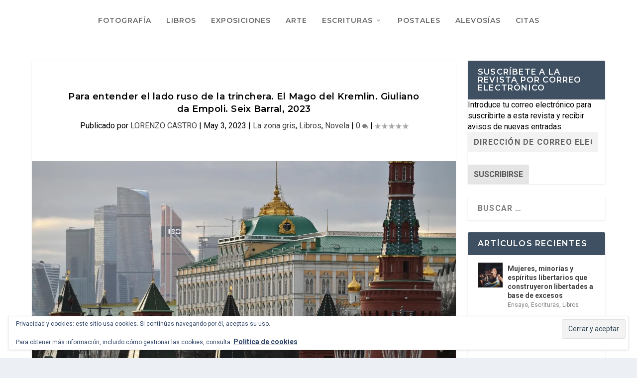

--- FILE ---
content_type: text/html; charset=UTF-8
request_url: https://librosnocturnidadyalevosia.com/para-entender-el-lado-ruso-de-la-trinchera-el-mago-del-kremlin-giuliano-da-empoli-seix-barral-2023/
body_size: 37343
content:
<!DOCTYPE html>
<!--[if IE 6]>
<html id="ie6" dir="ltr" lang="es" prefix="og: https://ogp.me/ns#">
<![endif]-->
<!--[if IE 7]>
<html id="ie7" dir="ltr" lang="es" prefix="og: https://ogp.me/ns#">
<![endif]-->
<!--[if IE 8]>
<html id="ie8" dir="ltr" lang="es" prefix="og: https://ogp.me/ns#">
<![endif]-->
<!--[if !(IE 6) | !(IE 7) | !(IE 8)  ]><!-->
<html dir="ltr" lang="es" prefix="og: https://ogp.me/ns#">
<!--<![endif]-->
<head>
	<meta charset="UTF-8" />
			
	<meta http-equiv="X-UA-Compatible" content="IE=edge">
	<link rel="pingback" href="https://librosnocturnidadyalevosia.com/xmlrpc.php" />

		<!--[if lt IE 9]>
	<script src="https://librosnocturnidadyalevosia.com/wp-content/themes/Extra/scripts/ext/html5.js" type="text/javascript"></script>
	<![endif]-->

	<script type="text/javascript">
		document.documentElement.className = 'js';
	</script>

	<title>Para entender el lado ruso de la trinchera. El Mago del Kremlin. Giuliano da Empoli. Seix Barral, 2023 - LIBROS, nocturnidad y alevosía</title>

		<!-- All in One SEO 4.9.2 - aioseo.com -->
	<meta name="description" content="Para entender el lado ruso de la trinchera. El Mago del Kremlin. Giuliano da Empoli. Seix Barral, 2023" />
	<meta name="robots" content="max-image-preview:large" />
	<meta name="author" content="LORENZO CASTRO"/>
	<meta name="google-site-verification" content="5cZes8S8_4yJOQPR68b3JOSFLGkfO4Hdl8o4YbTrOJo" />
	<link rel="canonical" href="https://librosnocturnidadyalevosia.com/para-entender-el-lado-ruso-de-la-trinchera-el-mago-del-kremlin-giuliano-da-empoli-seix-barral-2023/" />
	<meta name="generator" content="All in One SEO (AIOSEO) 4.9.2" />
		<meta property="og:locale" content="es_ES" />
		<meta property="og:site_name" content="LIBROS, nocturnidad y alevosía - Una mirada alevosa sobre libros, personajes y recorridos" />
		<meta property="og:type" content="article" />
		<meta property="og:title" content="Para entender el lado ruso de la trinchera. El Mago del Kremlin. Giuliano da Empoli. Seix Barral, 2023 - LIBROS, nocturnidad y alevosía" />
		<meta property="og:description" content="Para entender el lado ruso de la trinchera. El Mago del Kremlin. Giuliano da Empoli. Seix Barral, 2023" />
		<meta property="og:url" content="https://librosnocturnidadyalevosia.com/para-entender-el-lado-ruso-de-la-trinchera-el-mago-del-kremlin-giuliano-da-empoli-seix-barral-2023/" />
		<meta property="og:image" content="https://librosnocturnidadyalevosia.com/wp-content/uploads/2025/02/13-19-ghirri-x540q80-copia.jpg" />
		<meta property="og:image:secure_url" content="https://librosnocturnidadyalevosia.com/wp-content/uploads/2025/02/13-19-ghirri-x540q80-copia.jpg" />
		<meta property="article:published_time" content="2023-05-03T02:40:33+00:00" />
		<meta property="article:modified_time" content="2024-10-15T16:00:22+00:00" />
		<meta property="article:publisher" content="https://www.facebook.com/luis.deleonbarga/" />
		<meta name="twitter:card" content="summary_large_image" />
		<meta name="twitter:site" content="@LibrosY" />
		<meta name="twitter:title" content="Para entender el lado ruso de la trinchera. El Mago del Kremlin. Giuliano da Empoli. Seix Barral, 2023 - LIBROS, nocturnidad y alevosía" />
		<meta name="twitter:description" content="Para entender el lado ruso de la trinchera. El Mago del Kremlin. Giuliano da Empoli. Seix Barral, 2023" />
		<meta name="twitter:creator" content="@LibrosY" />
		<meta name="twitter:image" content="https://librosnocturnidadyalevosia.com/wp-content/uploads/2025/02/13-19-ghirri-x540q80-copia.jpg" />
		<script type="application/ld+json" class="aioseo-schema">
			{"@context":"https:\/\/schema.org","@graph":[{"@type":"BlogPosting","@id":"https:\/\/librosnocturnidadyalevosia.com\/para-entender-el-lado-ruso-de-la-trinchera-el-mago-del-kremlin-giuliano-da-empoli-seix-barral-2023\/#blogposting","name":"Para entender el lado ruso de la trinchera. El Mago del Kremlin. Giuliano da Empoli. Seix Barral, 2023 - LIBROS, nocturnidad y alevos\u00eda","headline":"Para entender el lado ruso de la trinchera. El Mago del Kremlin. Giuliano da Empoli. Seix Barral, 2023","author":{"@id":"https:\/\/librosnocturnidadyalevosia.com\/author\/lorenzo-castro\/#author"},"publisher":{"@id":"https:\/\/librosnocturnidadyalevosia.com\/#person"},"image":{"@type":"ImageObject","url":"https:\/\/i0.wp.com\/librosnocturnidadyalevosia.com\/wp-content\/uploads\/2023\/05\/1132945102_0-394-2939-2047_1920x0_80_0_0_8f454ef7eb699db7ab790a8362482e1d.jpg?fit=1920%2C1079&ssl=1","width":1920,"height":1079},"datePublished":"2023-05-03T02:40:33+02:00","dateModified":"2024-10-15T16:00:22+02:00","inLanguage":"es-ES","mainEntityOfPage":{"@id":"https:\/\/librosnocturnidadyalevosia.com\/para-entender-el-lado-ruso-de-la-trinchera-el-mago-del-kremlin-giuliano-da-empoli-seix-barral-2023\/#webpage"},"isPartOf":{"@id":"https:\/\/librosnocturnidadyalevosia.com\/para-entender-el-lado-ruso-de-la-trinchera-el-mago-del-kremlin-giuliano-da-empoli-seix-barral-2023\/#webpage"},"articleSection":"La zona gris, Libros, Novela, Giuliano Da Empoli, Lorenzo Castro"},{"@type":"BreadcrumbList","@id":"https:\/\/librosnocturnidadyalevosia.com\/para-entender-el-lado-ruso-de-la-trinchera-el-mago-del-kremlin-giuliano-da-empoli-seix-barral-2023\/#breadcrumblist","itemListElement":[{"@type":"ListItem","@id":"https:\/\/librosnocturnidadyalevosia.com#listItem","position":1,"name":"Home","item":"https:\/\/librosnocturnidadyalevosia.com","nextItem":{"@type":"ListItem","@id":"https:\/\/librosnocturnidadyalevosia.com\/category\/libros\/#listItem","name":"Libros"}},{"@type":"ListItem","@id":"https:\/\/librosnocturnidadyalevosia.com\/category\/libros\/#listItem","position":2,"name":"Libros","item":"https:\/\/librosnocturnidadyalevosia.com\/category\/libros\/","nextItem":{"@type":"ListItem","@id":"https:\/\/librosnocturnidadyalevosia.com\/category\/libros\/novela\/#listItem","name":"Novela"},"previousItem":{"@type":"ListItem","@id":"https:\/\/librosnocturnidadyalevosia.com#listItem","name":"Home"}},{"@type":"ListItem","@id":"https:\/\/librosnocturnidadyalevosia.com\/category\/libros\/novela\/#listItem","position":3,"name":"Novela","item":"https:\/\/librosnocturnidadyalevosia.com\/category\/libros\/novela\/","nextItem":{"@type":"ListItem","@id":"https:\/\/librosnocturnidadyalevosia.com\/para-entender-el-lado-ruso-de-la-trinchera-el-mago-del-kremlin-giuliano-da-empoli-seix-barral-2023\/#listItem","name":"Para entender el lado ruso de la trinchera. El Mago del Kremlin. Giuliano da Empoli. Seix Barral, 2023"},"previousItem":{"@type":"ListItem","@id":"https:\/\/librosnocturnidadyalevosia.com\/category\/libros\/#listItem","name":"Libros"}},{"@type":"ListItem","@id":"https:\/\/librosnocturnidadyalevosia.com\/para-entender-el-lado-ruso-de-la-trinchera-el-mago-del-kremlin-giuliano-da-empoli-seix-barral-2023\/#listItem","position":4,"name":"Para entender el lado ruso de la trinchera. El Mago del Kremlin. Giuliano da Empoli. Seix Barral, 2023","previousItem":{"@type":"ListItem","@id":"https:\/\/librosnocturnidadyalevosia.com\/category\/libros\/novela\/#listItem","name":"Novela"}}]},{"@type":"Person","@id":"https:\/\/librosnocturnidadyalevosia.com\/#person","name":"LUIS DE LE\u00d3N BARGA","image":{"@type":"ImageObject","@id":"https:\/\/librosnocturnidadyalevosia.com\/para-entender-el-lado-ruso-de-la-trinchera-el-mago-del-kremlin-giuliano-da-empoli-seix-barral-2023\/#personImage","url":"https:\/\/i0.wp.com\/librosnocturnidadyalevosia.com\/wp-content\/uploads\/2020\/04\/54515139_2546817608692580_8153571596968132608_o.jpg?fit=96%2C96&#038;ssl=1","width":96,"height":96,"caption":"LUIS DE LE\u00d3N BARGA"}},{"@type":"Person","@id":"https:\/\/librosnocturnidadyalevosia.com\/author\/lorenzo-castro\/#author","url":"https:\/\/librosnocturnidadyalevosia.com\/author\/lorenzo-castro\/","name":"LORENZO CASTRO","image":{"@type":"ImageObject","@id":"https:\/\/librosnocturnidadyalevosia.com\/para-entender-el-lado-ruso-de-la-trinchera-el-mago-del-kremlin-giuliano-da-empoli-seix-barral-2023\/#authorImage","url":"https:\/\/i0.wp.com\/librosnocturnidadyalevosia.com\/wp-content\/uploads\/2020\/11\/IMG_0703.jpg?fit=72%2C96&#038;ssl=1","width":96,"height":96,"caption":"LORENZO CASTRO"}},{"@type":"WebPage","@id":"https:\/\/librosnocturnidadyalevosia.com\/para-entender-el-lado-ruso-de-la-trinchera-el-mago-del-kremlin-giuliano-da-empoli-seix-barral-2023\/#webpage","url":"https:\/\/librosnocturnidadyalevosia.com\/para-entender-el-lado-ruso-de-la-trinchera-el-mago-del-kremlin-giuliano-da-empoli-seix-barral-2023\/","name":"Para entender el lado ruso de la trinchera. El Mago del Kremlin. Giuliano da Empoli. Seix Barral, 2023 - LIBROS, nocturnidad y alevos\u00eda","description":"Para entender el lado ruso de la trinchera. El Mago del Kremlin. Giuliano da Empoli. Seix Barral, 2023","inLanguage":"es-ES","isPartOf":{"@id":"https:\/\/librosnocturnidadyalevosia.com\/#website"},"breadcrumb":{"@id":"https:\/\/librosnocturnidadyalevosia.com\/para-entender-el-lado-ruso-de-la-trinchera-el-mago-del-kremlin-giuliano-da-empoli-seix-barral-2023\/#breadcrumblist"},"author":{"@id":"https:\/\/librosnocturnidadyalevosia.com\/author\/lorenzo-castro\/#author"},"creator":{"@id":"https:\/\/librosnocturnidadyalevosia.com\/author\/lorenzo-castro\/#author"},"image":{"@type":"ImageObject","url":"https:\/\/i0.wp.com\/librosnocturnidadyalevosia.com\/wp-content\/uploads\/2023\/05\/1132945102_0-394-2939-2047_1920x0_80_0_0_8f454ef7eb699db7ab790a8362482e1d.jpg?fit=1920%2C1079&ssl=1","@id":"https:\/\/librosnocturnidadyalevosia.com\/para-entender-el-lado-ruso-de-la-trinchera-el-mago-del-kremlin-giuliano-da-empoli-seix-barral-2023\/#mainImage","width":1920,"height":1079},"primaryImageOfPage":{"@id":"https:\/\/librosnocturnidadyalevosia.com\/para-entender-el-lado-ruso-de-la-trinchera-el-mago-del-kremlin-giuliano-da-empoli-seix-barral-2023\/#mainImage"},"datePublished":"2023-05-03T02:40:33+02:00","dateModified":"2024-10-15T16:00:22+02:00"},{"@type":"WebSite","@id":"https:\/\/librosnocturnidadyalevosia.com\/#website","url":"https:\/\/librosnocturnidadyalevosia.com\/","name":"LIBROS, nocturnidad y alevos\u00eda","alternateName":"LNA","description":"Una mirada alevosa sobre libros, personajes y recorridos","inLanguage":"es-ES","publisher":{"@id":"https:\/\/librosnocturnidadyalevosia.com\/#person"}}]}
		</script>
		<!-- All in One SEO -->

<!-- Jetpack Site Verification Tags -->
<link rel='dns-prefetch' href='//stats.wp.com' />
<link rel='dns-prefetch' href='//fonts.googleapis.com' />
<link rel='dns-prefetch' href='//widgets.wp.com' />
<link rel='dns-prefetch' href='//s0.wp.com' />
<link rel='dns-prefetch' href='//0.gravatar.com' />
<link rel='dns-prefetch' href='//1.gravatar.com' />
<link rel='dns-prefetch' href='//2.gravatar.com' />
<link rel='dns-prefetch' href='//jetpack.wordpress.com' />
<link rel='dns-prefetch' href='//public-api.wordpress.com' />
<link rel='dns-prefetch' href='//v0.wordpress.com' />
<link rel='dns-prefetch' href='//www.googletagmanager.com' />
<link rel='preconnect' href='//i0.wp.com' />
<link rel='preconnect' href='//c0.wp.com' />
<link rel="alternate" type="application/rss+xml" title="LIBROS, nocturnidad y alevosía &raquo; Feed" href="https://librosnocturnidadyalevosia.com/feed/" />
<link rel="alternate" type="application/rss+xml" title="LIBROS, nocturnidad y alevosía &raquo; Feed de los comentarios" href="https://librosnocturnidadyalevosia.com/comments/feed/" />
<link rel="alternate" type="application/rss+xml" title="LIBROS, nocturnidad y alevosía &raquo; Comentario Para entender el lado ruso de la trinchera. El Mago del Kremlin. Giuliano da Empoli. Seix Barral, 2023 del feed" href="https://librosnocturnidadyalevosia.com/para-entender-el-lado-ruso-de-la-trinchera-el-mago-del-kremlin-giuliano-da-empoli-seix-barral-2023/feed/" />
<link rel="alternate" title="oEmbed (JSON)" type="application/json+oembed" href="https://librosnocturnidadyalevosia.com/wp-json/oembed/1.0/embed?url=https%3A%2F%2Flibrosnocturnidadyalevosia.com%2Fpara-entender-el-lado-ruso-de-la-trinchera-el-mago-del-kremlin-giuliano-da-empoli-seix-barral-2023%2F" />
<link rel="alternate" title="oEmbed (XML)" type="text/xml+oembed" href="https://librosnocturnidadyalevosia.com/wp-json/oembed/1.0/embed?url=https%3A%2F%2Flibrosnocturnidadyalevosia.com%2Fpara-entender-el-lado-ruso-de-la-trinchera-el-mago-del-kremlin-giuliano-da-empoli-seix-barral-2023%2F&#038;format=xml" />
<meta content="Extra v.4.27.5" name="generator"/>
<link rel='stylesheet' id='jetpack_related-posts-css' href='https://c0.wp.com/p/jetpack/15.4/modules/related-posts/related-posts.css' type='text/css' media='all' />
<link rel='stylesheet' id='wp-block-library-css' href='https://c0.wp.com/c/6.9/wp-includes/css/dist/block-library/style.min.css' type='text/css' media='all' />
<style id='global-styles-inline-css' type='text/css'>
:root{--wp--preset--aspect-ratio--square: 1;--wp--preset--aspect-ratio--4-3: 4/3;--wp--preset--aspect-ratio--3-4: 3/4;--wp--preset--aspect-ratio--3-2: 3/2;--wp--preset--aspect-ratio--2-3: 2/3;--wp--preset--aspect-ratio--16-9: 16/9;--wp--preset--aspect-ratio--9-16: 9/16;--wp--preset--color--black: #000000;--wp--preset--color--cyan-bluish-gray: #abb8c3;--wp--preset--color--white: #ffffff;--wp--preset--color--pale-pink: #f78da7;--wp--preset--color--vivid-red: #cf2e2e;--wp--preset--color--luminous-vivid-orange: #ff6900;--wp--preset--color--luminous-vivid-amber: #fcb900;--wp--preset--color--light-green-cyan: #7bdcb5;--wp--preset--color--vivid-green-cyan: #00d084;--wp--preset--color--pale-cyan-blue: #8ed1fc;--wp--preset--color--vivid-cyan-blue: #0693e3;--wp--preset--color--vivid-purple: #9b51e0;--wp--preset--gradient--vivid-cyan-blue-to-vivid-purple: linear-gradient(135deg,rgb(6,147,227) 0%,rgb(155,81,224) 100%);--wp--preset--gradient--light-green-cyan-to-vivid-green-cyan: linear-gradient(135deg,rgb(122,220,180) 0%,rgb(0,208,130) 100%);--wp--preset--gradient--luminous-vivid-amber-to-luminous-vivid-orange: linear-gradient(135deg,rgb(252,185,0) 0%,rgb(255,105,0) 100%);--wp--preset--gradient--luminous-vivid-orange-to-vivid-red: linear-gradient(135deg,rgb(255,105,0) 0%,rgb(207,46,46) 100%);--wp--preset--gradient--very-light-gray-to-cyan-bluish-gray: linear-gradient(135deg,rgb(238,238,238) 0%,rgb(169,184,195) 100%);--wp--preset--gradient--cool-to-warm-spectrum: linear-gradient(135deg,rgb(74,234,220) 0%,rgb(151,120,209) 20%,rgb(207,42,186) 40%,rgb(238,44,130) 60%,rgb(251,105,98) 80%,rgb(254,248,76) 100%);--wp--preset--gradient--blush-light-purple: linear-gradient(135deg,rgb(255,206,236) 0%,rgb(152,150,240) 100%);--wp--preset--gradient--blush-bordeaux: linear-gradient(135deg,rgb(254,205,165) 0%,rgb(254,45,45) 50%,rgb(107,0,62) 100%);--wp--preset--gradient--luminous-dusk: linear-gradient(135deg,rgb(255,203,112) 0%,rgb(199,81,192) 50%,rgb(65,88,208) 100%);--wp--preset--gradient--pale-ocean: linear-gradient(135deg,rgb(255,245,203) 0%,rgb(182,227,212) 50%,rgb(51,167,181) 100%);--wp--preset--gradient--electric-grass: linear-gradient(135deg,rgb(202,248,128) 0%,rgb(113,206,126) 100%);--wp--preset--gradient--midnight: linear-gradient(135deg,rgb(2,3,129) 0%,rgb(40,116,252) 100%);--wp--preset--font-size--small: 13px;--wp--preset--font-size--medium: 20px;--wp--preset--font-size--large: 36px;--wp--preset--font-size--x-large: 42px;--wp--preset--spacing--20: 0.44rem;--wp--preset--spacing--30: 0.67rem;--wp--preset--spacing--40: 1rem;--wp--preset--spacing--50: 1.5rem;--wp--preset--spacing--60: 2.25rem;--wp--preset--spacing--70: 3.38rem;--wp--preset--spacing--80: 5.06rem;--wp--preset--shadow--natural: 6px 6px 9px rgba(0, 0, 0, 0.2);--wp--preset--shadow--deep: 12px 12px 50px rgba(0, 0, 0, 0.4);--wp--preset--shadow--sharp: 6px 6px 0px rgba(0, 0, 0, 0.2);--wp--preset--shadow--outlined: 6px 6px 0px -3px rgb(255, 255, 255), 6px 6px rgb(0, 0, 0);--wp--preset--shadow--crisp: 6px 6px 0px rgb(0, 0, 0);}:root { --wp--style--global--content-size: 856px;--wp--style--global--wide-size: 1280px; }:where(body) { margin: 0; }.wp-site-blocks > .alignleft { float: left; margin-right: 2em; }.wp-site-blocks > .alignright { float: right; margin-left: 2em; }.wp-site-blocks > .aligncenter { justify-content: center; margin-left: auto; margin-right: auto; }:where(.is-layout-flex){gap: 0.5em;}:where(.is-layout-grid){gap: 0.5em;}.is-layout-flow > .alignleft{float: left;margin-inline-start: 0;margin-inline-end: 2em;}.is-layout-flow > .alignright{float: right;margin-inline-start: 2em;margin-inline-end: 0;}.is-layout-flow > .aligncenter{margin-left: auto !important;margin-right: auto !important;}.is-layout-constrained > .alignleft{float: left;margin-inline-start: 0;margin-inline-end: 2em;}.is-layout-constrained > .alignright{float: right;margin-inline-start: 2em;margin-inline-end: 0;}.is-layout-constrained > .aligncenter{margin-left: auto !important;margin-right: auto !important;}.is-layout-constrained > :where(:not(.alignleft):not(.alignright):not(.alignfull)){max-width: var(--wp--style--global--content-size);margin-left: auto !important;margin-right: auto !important;}.is-layout-constrained > .alignwide{max-width: var(--wp--style--global--wide-size);}body .is-layout-flex{display: flex;}.is-layout-flex{flex-wrap: wrap;align-items: center;}.is-layout-flex > :is(*, div){margin: 0;}body .is-layout-grid{display: grid;}.is-layout-grid > :is(*, div){margin: 0;}body{padding-top: 0px;padding-right: 0px;padding-bottom: 0px;padding-left: 0px;}:root :where(.wp-element-button, .wp-block-button__link){background-color: #32373c;border-width: 0;color: #fff;font-family: inherit;font-size: inherit;font-style: inherit;font-weight: inherit;letter-spacing: inherit;line-height: inherit;padding-top: calc(0.667em + 2px);padding-right: calc(1.333em + 2px);padding-bottom: calc(0.667em + 2px);padding-left: calc(1.333em + 2px);text-decoration: none;text-transform: inherit;}.has-black-color{color: var(--wp--preset--color--black) !important;}.has-cyan-bluish-gray-color{color: var(--wp--preset--color--cyan-bluish-gray) !important;}.has-white-color{color: var(--wp--preset--color--white) !important;}.has-pale-pink-color{color: var(--wp--preset--color--pale-pink) !important;}.has-vivid-red-color{color: var(--wp--preset--color--vivid-red) !important;}.has-luminous-vivid-orange-color{color: var(--wp--preset--color--luminous-vivid-orange) !important;}.has-luminous-vivid-amber-color{color: var(--wp--preset--color--luminous-vivid-amber) !important;}.has-light-green-cyan-color{color: var(--wp--preset--color--light-green-cyan) !important;}.has-vivid-green-cyan-color{color: var(--wp--preset--color--vivid-green-cyan) !important;}.has-pale-cyan-blue-color{color: var(--wp--preset--color--pale-cyan-blue) !important;}.has-vivid-cyan-blue-color{color: var(--wp--preset--color--vivid-cyan-blue) !important;}.has-vivid-purple-color{color: var(--wp--preset--color--vivid-purple) !important;}.has-black-background-color{background-color: var(--wp--preset--color--black) !important;}.has-cyan-bluish-gray-background-color{background-color: var(--wp--preset--color--cyan-bluish-gray) !important;}.has-white-background-color{background-color: var(--wp--preset--color--white) !important;}.has-pale-pink-background-color{background-color: var(--wp--preset--color--pale-pink) !important;}.has-vivid-red-background-color{background-color: var(--wp--preset--color--vivid-red) !important;}.has-luminous-vivid-orange-background-color{background-color: var(--wp--preset--color--luminous-vivid-orange) !important;}.has-luminous-vivid-amber-background-color{background-color: var(--wp--preset--color--luminous-vivid-amber) !important;}.has-light-green-cyan-background-color{background-color: var(--wp--preset--color--light-green-cyan) !important;}.has-vivid-green-cyan-background-color{background-color: var(--wp--preset--color--vivid-green-cyan) !important;}.has-pale-cyan-blue-background-color{background-color: var(--wp--preset--color--pale-cyan-blue) !important;}.has-vivid-cyan-blue-background-color{background-color: var(--wp--preset--color--vivid-cyan-blue) !important;}.has-vivid-purple-background-color{background-color: var(--wp--preset--color--vivid-purple) !important;}.has-black-border-color{border-color: var(--wp--preset--color--black) !important;}.has-cyan-bluish-gray-border-color{border-color: var(--wp--preset--color--cyan-bluish-gray) !important;}.has-white-border-color{border-color: var(--wp--preset--color--white) !important;}.has-pale-pink-border-color{border-color: var(--wp--preset--color--pale-pink) !important;}.has-vivid-red-border-color{border-color: var(--wp--preset--color--vivid-red) !important;}.has-luminous-vivid-orange-border-color{border-color: var(--wp--preset--color--luminous-vivid-orange) !important;}.has-luminous-vivid-amber-border-color{border-color: var(--wp--preset--color--luminous-vivid-amber) !important;}.has-light-green-cyan-border-color{border-color: var(--wp--preset--color--light-green-cyan) !important;}.has-vivid-green-cyan-border-color{border-color: var(--wp--preset--color--vivid-green-cyan) !important;}.has-pale-cyan-blue-border-color{border-color: var(--wp--preset--color--pale-cyan-blue) !important;}.has-vivid-cyan-blue-border-color{border-color: var(--wp--preset--color--vivid-cyan-blue) !important;}.has-vivid-purple-border-color{border-color: var(--wp--preset--color--vivid-purple) !important;}.has-vivid-cyan-blue-to-vivid-purple-gradient-background{background: var(--wp--preset--gradient--vivid-cyan-blue-to-vivid-purple) !important;}.has-light-green-cyan-to-vivid-green-cyan-gradient-background{background: var(--wp--preset--gradient--light-green-cyan-to-vivid-green-cyan) !important;}.has-luminous-vivid-amber-to-luminous-vivid-orange-gradient-background{background: var(--wp--preset--gradient--luminous-vivid-amber-to-luminous-vivid-orange) !important;}.has-luminous-vivid-orange-to-vivid-red-gradient-background{background: var(--wp--preset--gradient--luminous-vivid-orange-to-vivid-red) !important;}.has-very-light-gray-to-cyan-bluish-gray-gradient-background{background: var(--wp--preset--gradient--very-light-gray-to-cyan-bluish-gray) !important;}.has-cool-to-warm-spectrum-gradient-background{background: var(--wp--preset--gradient--cool-to-warm-spectrum) !important;}.has-blush-light-purple-gradient-background{background: var(--wp--preset--gradient--blush-light-purple) !important;}.has-blush-bordeaux-gradient-background{background: var(--wp--preset--gradient--blush-bordeaux) !important;}.has-luminous-dusk-gradient-background{background: var(--wp--preset--gradient--luminous-dusk) !important;}.has-pale-ocean-gradient-background{background: var(--wp--preset--gradient--pale-ocean) !important;}.has-electric-grass-gradient-background{background: var(--wp--preset--gradient--electric-grass) !important;}.has-midnight-gradient-background{background: var(--wp--preset--gradient--midnight) !important;}.has-small-font-size{font-size: var(--wp--preset--font-size--small) !important;}.has-medium-font-size{font-size: var(--wp--preset--font-size--medium) !important;}.has-large-font-size{font-size: var(--wp--preset--font-size--large) !important;}.has-x-large-font-size{font-size: var(--wp--preset--font-size--x-large) !important;}
/*# sourceURL=global-styles-inline-css */
</style>

<link rel='stylesheet' id='jetpack_likes-css' href='https://c0.wp.com/p/jetpack/15.4/modules/likes/style.css' type='text/css' media='all' />
<link rel='stylesheet' id='extra-style-css' href='https://librosnocturnidadyalevosia.com/wp-content/themes/Extra/style.min.css?ver=4.27.5' type='text/css' media='all' />
<style id='extra-dynamic-critical-inline-css' type='text/css'>
@font-face{font-family:ETmodules;font-display:block;src:url(//librosnocturnidadyalevosia.com/wp-content/themes/Extra/core/admin/fonts/modules/base/modules.eot);src:url(//librosnocturnidadyalevosia.com/wp-content/themes/Extra/core/admin/fonts/modules/base/modules.eot?#iefix) format("embedded-opentype"),url(//librosnocturnidadyalevosia.com/wp-content/themes/Extra/core/admin/fonts/modules/base/modules.woff) format("woff"),url(//librosnocturnidadyalevosia.com/wp-content/themes/Extra/core/admin/fonts/modules/base/modules.ttf) format("truetype"),url(//librosnocturnidadyalevosia.com/wp-content/themes/Extra/core/admin/fonts/modules/base/modules.svg#ETmodules) format("svg");font-weight:400;font-style:normal}
.et_audio_content,.et_link_content,.et_quote_content{background-color:#2ea3f2}.et_pb_post .et-pb-controllers a{margin-bottom:10px}.format-gallery .et-pb-controllers{bottom:0}.et_pb_blog_grid .et_audio_content{margin-bottom:19px}.et_pb_row .et_pb_blog_grid .et_pb_post .et_pb_slide{min-height:180px}.et_audio_content .wp-block-audio{margin:0;padding:0}.et_audio_content h2{line-height:44px}.et_pb_column_1_2 .et_audio_content h2,.et_pb_column_1_3 .et_audio_content h2,.et_pb_column_1_4 .et_audio_content h2,.et_pb_column_1_5 .et_audio_content h2,.et_pb_column_1_6 .et_audio_content h2,.et_pb_column_2_5 .et_audio_content h2,.et_pb_column_3_5 .et_audio_content h2,.et_pb_column_3_8 .et_audio_content h2{margin-bottom:9px;margin-top:0}.et_pb_column_1_2 .et_audio_content,.et_pb_column_3_5 .et_audio_content{padding:35px 40px}.et_pb_column_1_2 .et_audio_content h2,.et_pb_column_3_5 .et_audio_content h2{line-height:32px}.et_pb_column_1_3 .et_audio_content,.et_pb_column_1_4 .et_audio_content,.et_pb_column_1_5 .et_audio_content,.et_pb_column_1_6 .et_audio_content,.et_pb_column_2_5 .et_audio_content,.et_pb_column_3_8 .et_audio_content{padding:35px 20px}.et_pb_column_1_3 .et_audio_content h2,.et_pb_column_1_4 .et_audio_content h2,.et_pb_column_1_5 .et_audio_content h2,.et_pb_column_1_6 .et_audio_content h2,.et_pb_column_2_5 .et_audio_content h2,.et_pb_column_3_8 .et_audio_content h2{font-size:18px;line-height:26px}article.et_pb_has_overlay .et_pb_blog_image_container{position:relative}.et_pb_post>.et_main_video_container{position:relative;margin-bottom:30px}.et_pb_post .et_pb_video_overlay .et_pb_video_play{color:#fff}.et_pb_post .et_pb_video_overlay_hover:hover{background:rgba(0,0,0,.6)}.et_audio_content,.et_link_content,.et_quote_content{text-align:center;word-wrap:break-word;position:relative;padding:50px 60px}.et_audio_content h2,.et_link_content a.et_link_main_url,.et_link_content h2,.et_quote_content blockquote cite,.et_quote_content blockquote p{color:#fff!important}.et_quote_main_link{position:absolute;text-indent:-9999px;width:100%;height:100%;display:block;top:0;left:0}.et_quote_content blockquote{padding:0;margin:0;border:none}.et_audio_content h2,.et_link_content h2,.et_quote_content blockquote p{margin-top:0}.et_audio_content h2{margin-bottom:20px}.et_audio_content h2,.et_link_content h2,.et_quote_content blockquote p{line-height:44px}.et_link_content a.et_link_main_url,.et_quote_content blockquote cite{font-size:18px;font-weight:200}.et_quote_content blockquote cite{font-style:normal}.et_pb_column_2_3 .et_quote_content{padding:50px 42px 45px}.et_pb_column_2_3 .et_audio_content,.et_pb_column_2_3 .et_link_content{padding:40px 40px 45px}.et_pb_column_1_2 .et_audio_content,.et_pb_column_1_2 .et_link_content,.et_pb_column_1_2 .et_quote_content,.et_pb_column_3_5 .et_audio_content,.et_pb_column_3_5 .et_link_content,.et_pb_column_3_5 .et_quote_content{padding:35px 40px}.et_pb_column_1_2 .et_quote_content blockquote p,.et_pb_column_3_5 .et_quote_content blockquote p{font-size:26px;line-height:32px}.et_pb_column_1_2 .et_audio_content h2,.et_pb_column_1_2 .et_link_content h2,.et_pb_column_3_5 .et_audio_content h2,.et_pb_column_3_5 .et_link_content h2{line-height:32px}.et_pb_column_1_2 .et_link_content a.et_link_main_url,.et_pb_column_1_2 .et_quote_content blockquote cite,.et_pb_column_3_5 .et_link_content a.et_link_main_url,.et_pb_column_3_5 .et_quote_content blockquote cite{font-size:14px}.et_pb_column_1_3 .et_quote_content,.et_pb_column_1_4 .et_quote_content,.et_pb_column_1_5 .et_quote_content,.et_pb_column_1_6 .et_quote_content,.et_pb_column_2_5 .et_quote_content,.et_pb_column_3_8 .et_quote_content{padding:35px 30px 32px}.et_pb_column_1_3 .et_audio_content,.et_pb_column_1_3 .et_link_content,.et_pb_column_1_4 .et_audio_content,.et_pb_column_1_4 .et_link_content,.et_pb_column_1_5 .et_audio_content,.et_pb_column_1_5 .et_link_content,.et_pb_column_1_6 .et_audio_content,.et_pb_column_1_6 .et_link_content,.et_pb_column_2_5 .et_audio_content,.et_pb_column_2_5 .et_link_content,.et_pb_column_3_8 .et_audio_content,.et_pb_column_3_8 .et_link_content{padding:35px 20px}.et_pb_column_1_3 .et_audio_content h2,.et_pb_column_1_3 .et_link_content h2,.et_pb_column_1_3 .et_quote_content blockquote p,.et_pb_column_1_4 .et_audio_content h2,.et_pb_column_1_4 .et_link_content h2,.et_pb_column_1_4 .et_quote_content blockquote p,.et_pb_column_1_5 .et_audio_content h2,.et_pb_column_1_5 .et_link_content h2,.et_pb_column_1_5 .et_quote_content blockquote p,.et_pb_column_1_6 .et_audio_content h2,.et_pb_column_1_6 .et_link_content h2,.et_pb_column_1_6 .et_quote_content blockquote p,.et_pb_column_2_5 .et_audio_content h2,.et_pb_column_2_5 .et_link_content h2,.et_pb_column_2_5 .et_quote_content blockquote p,.et_pb_column_3_8 .et_audio_content h2,.et_pb_column_3_8 .et_link_content h2,.et_pb_column_3_8 .et_quote_content blockquote p{font-size:18px;line-height:26px}.et_pb_column_1_3 .et_link_content a.et_link_main_url,.et_pb_column_1_3 .et_quote_content blockquote cite,.et_pb_column_1_4 .et_link_content a.et_link_main_url,.et_pb_column_1_4 .et_quote_content blockquote cite,.et_pb_column_1_5 .et_link_content a.et_link_main_url,.et_pb_column_1_5 .et_quote_content blockquote cite,.et_pb_column_1_6 .et_link_content a.et_link_main_url,.et_pb_column_1_6 .et_quote_content blockquote cite,.et_pb_column_2_5 .et_link_content a.et_link_main_url,.et_pb_column_2_5 .et_quote_content blockquote cite,.et_pb_column_3_8 .et_link_content a.et_link_main_url,.et_pb_column_3_8 .et_quote_content blockquote cite{font-size:14px}.et_pb_post .et_pb_gallery_post_type .et_pb_slide{min-height:500px;background-size:cover!important;background-position:top}.format-gallery .et_pb_slider.gallery-not-found .et_pb_slide{box-shadow:inset 0 0 10px rgba(0,0,0,.1)}.format-gallery .et_pb_slider:hover .et-pb-arrow-prev{left:0}.format-gallery .et_pb_slider:hover .et-pb-arrow-next{right:0}.et_pb_post>.et_pb_slider{margin-bottom:30px}.et_pb_column_3_4 .et_pb_post .et_pb_slide{min-height:442px}.et_pb_column_2_3 .et_pb_post .et_pb_slide{min-height:390px}.et_pb_column_1_2 .et_pb_post .et_pb_slide,.et_pb_column_3_5 .et_pb_post .et_pb_slide{min-height:284px}.et_pb_column_1_3 .et_pb_post .et_pb_slide,.et_pb_column_2_5 .et_pb_post .et_pb_slide,.et_pb_column_3_8 .et_pb_post .et_pb_slide{min-height:180px}.et_pb_column_1_4 .et_pb_post .et_pb_slide,.et_pb_column_1_5 .et_pb_post .et_pb_slide,.et_pb_column_1_6 .et_pb_post .et_pb_slide{min-height:125px}.et_pb_portfolio.et_pb_section_parallax .pagination,.et_pb_portfolio.et_pb_section_video .pagination,.et_pb_portfolio_grid.et_pb_section_parallax .pagination,.et_pb_portfolio_grid.et_pb_section_video .pagination{position:relative}.et_pb_bg_layout_light .et_pb_post .post-meta,.et_pb_bg_layout_light .et_pb_post .post-meta a,.et_pb_bg_layout_light .et_pb_post p{color:#666}.et_pb_bg_layout_dark .et_pb_post .post-meta,.et_pb_bg_layout_dark .et_pb_post .post-meta a,.et_pb_bg_layout_dark .et_pb_post p{color:inherit}.et_pb_text_color_dark .et_audio_content h2,.et_pb_text_color_dark .et_link_content a.et_link_main_url,.et_pb_text_color_dark .et_link_content h2,.et_pb_text_color_dark .et_quote_content blockquote cite,.et_pb_text_color_dark .et_quote_content blockquote p{color:#666!important}.et_pb_text_color_dark.et_audio_content h2,.et_pb_text_color_dark.et_link_content a.et_link_main_url,.et_pb_text_color_dark.et_link_content h2,.et_pb_text_color_dark.et_quote_content blockquote cite,.et_pb_text_color_dark.et_quote_content blockquote p{color:#bbb!important}.et_pb_text_color_dark.et_audio_content,.et_pb_text_color_dark.et_link_content,.et_pb_text_color_dark.et_quote_content{background-color:#e8e8e8}@media (min-width:981px) and (max-width:1100px){.et_quote_content{padding:50px 70px 45px}.et_pb_column_2_3 .et_quote_content{padding:50px 50px 45px}.et_pb_column_1_2 .et_quote_content,.et_pb_column_3_5 .et_quote_content{padding:35px 47px 30px}.et_pb_column_1_3 .et_quote_content,.et_pb_column_1_4 .et_quote_content,.et_pb_column_1_5 .et_quote_content,.et_pb_column_1_6 .et_quote_content,.et_pb_column_2_5 .et_quote_content,.et_pb_column_3_8 .et_quote_content{padding:35px 25px 32px}.et_pb_column_4_4 .et_pb_post .et_pb_slide{min-height:534px}.et_pb_column_3_4 .et_pb_post .et_pb_slide{min-height:392px}.et_pb_column_2_3 .et_pb_post .et_pb_slide{min-height:345px}.et_pb_column_1_2 .et_pb_post .et_pb_slide,.et_pb_column_3_5 .et_pb_post .et_pb_slide{min-height:250px}.et_pb_column_1_3 .et_pb_post .et_pb_slide,.et_pb_column_2_5 .et_pb_post .et_pb_slide,.et_pb_column_3_8 .et_pb_post .et_pb_slide{min-height:155px}.et_pb_column_1_4 .et_pb_post .et_pb_slide,.et_pb_column_1_5 .et_pb_post .et_pb_slide,.et_pb_column_1_6 .et_pb_post .et_pb_slide{min-height:108px}}@media (max-width:980px){.et_pb_bg_layout_dark_tablet .et_audio_content h2{color:#fff!important}.et_pb_text_color_dark_tablet.et_audio_content h2{color:#bbb!important}.et_pb_text_color_dark_tablet.et_audio_content{background-color:#e8e8e8}.et_pb_bg_layout_dark_tablet .et_audio_content h2,.et_pb_bg_layout_dark_tablet .et_link_content a.et_link_main_url,.et_pb_bg_layout_dark_tablet .et_link_content h2,.et_pb_bg_layout_dark_tablet .et_quote_content blockquote cite,.et_pb_bg_layout_dark_tablet .et_quote_content blockquote p{color:#fff!important}.et_pb_text_color_dark_tablet .et_audio_content h2,.et_pb_text_color_dark_tablet .et_link_content a.et_link_main_url,.et_pb_text_color_dark_tablet .et_link_content h2,.et_pb_text_color_dark_tablet .et_quote_content blockquote cite,.et_pb_text_color_dark_tablet .et_quote_content blockquote p{color:#666!important}.et_pb_text_color_dark_tablet.et_audio_content h2,.et_pb_text_color_dark_tablet.et_link_content a.et_link_main_url,.et_pb_text_color_dark_tablet.et_link_content h2,.et_pb_text_color_dark_tablet.et_quote_content blockquote cite,.et_pb_text_color_dark_tablet.et_quote_content blockquote p{color:#bbb!important}.et_pb_text_color_dark_tablet.et_audio_content,.et_pb_text_color_dark_tablet.et_link_content,.et_pb_text_color_dark_tablet.et_quote_content{background-color:#e8e8e8}}@media (min-width:768px) and (max-width:980px){.et_audio_content h2{font-size:26px!important;line-height:44px!important;margin-bottom:24px!important}.et_pb_post>.et_pb_gallery_post_type>.et_pb_slides>.et_pb_slide{min-height:384px!important}.et_quote_content{padding:50px 43px 45px!important}.et_quote_content blockquote p{font-size:26px!important;line-height:44px!important}.et_quote_content blockquote cite{font-size:18px!important}.et_link_content{padding:40px 40px 45px}.et_link_content h2{font-size:26px!important;line-height:44px!important}.et_link_content a.et_link_main_url{font-size:18px!important}}@media (max-width:767px){.et_audio_content h2,.et_link_content h2,.et_quote_content,.et_quote_content blockquote p{font-size:20px!important;line-height:26px!important}.et_audio_content,.et_link_content{padding:35px 20px!important}.et_audio_content h2{margin-bottom:9px!important}.et_pb_bg_layout_dark_phone .et_audio_content h2{color:#fff!important}.et_pb_text_color_dark_phone.et_audio_content{background-color:#e8e8e8}.et_link_content a.et_link_main_url,.et_quote_content blockquote cite{font-size:14px!important}.format-gallery .et-pb-controllers{height:auto}.et_pb_post>.et_pb_gallery_post_type>.et_pb_slides>.et_pb_slide{min-height:222px!important}.et_pb_bg_layout_dark_phone .et_audio_content h2,.et_pb_bg_layout_dark_phone .et_link_content a.et_link_main_url,.et_pb_bg_layout_dark_phone .et_link_content h2,.et_pb_bg_layout_dark_phone .et_quote_content blockquote cite,.et_pb_bg_layout_dark_phone .et_quote_content blockquote p{color:#fff!important}.et_pb_text_color_dark_phone .et_audio_content h2,.et_pb_text_color_dark_phone .et_link_content a.et_link_main_url,.et_pb_text_color_dark_phone .et_link_content h2,.et_pb_text_color_dark_phone .et_quote_content blockquote cite,.et_pb_text_color_dark_phone .et_quote_content blockquote p{color:#666!important}.et_pb_text_color_dark_phone.et_audio_content h2,.et_pb_text_color_dark_phone.et_link_content a.et_link_main_url,.et_pb_text_color_dark_phone.et_link_content h2,.et_pb_text_color_dark_phone.et_quote_content blockquote cite,.et_pb_text_color_dark_phone.et_quote_content blockquote p{color:#bbb!important}.et_pb_text_color_dark_phone.et_audio_content,.et_pb_text_color_dark_phone.et_link_content,.et_pb_text_color_dark_phone.et_quote_content{background-color:#e8e8e8}}@media (max-width:479px){.et_pb_column_1_2 .et_pb_carousel_item .et_pb_video_play,.et_pb_column_1_3 .et_pb_carousel_item .et_pb_video_play,.et_pb_column_2_3 .et_pb_carousel_item .et_pb_video_play,.et_pb_column_2_5 .et_pb_carousel_item .et_pb_video_play,.et_pb_column_3_5 .et_pb_carousel_item .et_pb_video_play,.et_pb_column_3_8 .et_pb_carousel_item .et_pb_video_play{font-size:1.5rem;line-height:1.5rem;margin-left:-.75rem;margin-top:-.75rem}.et_audio_content,.et_quote_content{padding:35px 20px!important}.et_pb_post>.et_pb_gallery_post_type>.et_pb_slides>.et_pb_slide{min-height:156px!important}}.et_full_width_page .et_gallery_item{float:left;width:20.875%;margin:0 5.5% 5.5% 0}.et_full_width_page .et_gallery_item:nth-child(3n){margin-right:5.5%}.et_full_width_page .et_gallery_item:nth-child(3n+1){clear:none}.et_full_width_page .et_gallery_item:nth-child(4n){margin-right:0}.et_full_width_page .et_gallery_item:nth-child(4n+1){clear:both}
.et_pb_slider{position:relative;overflow:hidden}.et_pb_slide{padding:0 6%;background-size:cover;background-position:50%;background-repeat:no-repeat}.et_pb_slider .et_pb_slide{display:none;float:left;margin-right:-100%;position:relative;width:100%;text-align:center;list-style:none!important;background-position:50%;background-size:100%;background-size:cover}.et_pb_slider .et_pb_slide:first-child{display:list-item}.et-pb-controllers{position:absolute;bottom:20px;left:0;width:100%;text-align:center;z-index:10}.et-pb-controllers a{display:inline-block;background-color:hsla(0,0%,100%,.5);text-indent:-9999px;border-radius:7px;width:7px;height:7px;margin-right:10px;padding:0;opacity:.5}.et-pb-controllers .et-pb-active-control{opacity:1}.et-pb-controllers a:last-child{margin-right:0}.et-pb-controllers .et-pb-active-control{background-color:#fff}.et_pb_slides .et_pb_temp_slide{display:block}.et_pb_slides:after{content:"";display:block;clear:both;visibility:hidden;line-height:0;height:0;width:0}@media (max-width:980px){.et_pb_bg_layout_light_tablet .et-pb-controllers .et-pb-active-control{background-color:#333}.et_pb_bg_layout_light_tablet .et-pb-controllers a{background-color:rgba(0,0,0,.3)}.et_pb_bg_layout_light_tablet .et_pb_slide_content{color:#333}.et_pb_bg_layout_dark_tablet .et_pb_slide_description{text-shadow:0 1px 3px rgba(0,0,0,.3)}.et_pb_bg_layout_dark_tablet .et_pb_slide_content{color:#fff}.et_pb_bg_layout_dark_tablet .et-pb-controllers .et-pb-active-control{background-color:#fff}.et_pb_bg_layout_dark_tablet .et-pb-controllers a{background-color:hsla(0,0%,100%,.5)}}@media (max-width:767px){.et-pb-controllers{position:absolute;bottom:5%;left:0;width:100%;text-align:center;z-index:10;height:14px}.et_transparent_nav .et_pb_section:first-child .et-pb-controllers{bottom:18px}.et_pb_bg_layout_light_phone.et_pb_slider_with_overlay .et_pb_slide_overlay_container,.et_pb_bg_layout_light_phone.et_pb_slider_with_text_overlay .et_pb_text_overlay_wrapper{background-color:hsla(0,0%,100%,.9)}.et_pb_bg_layout_light_phone .et-pb-controllers .et-pb-active-control{background-color:#333}.et_pb_bg_layout_dark_phone.et_pb_slider_with_overlay .et_pb_slide_overlay_container,.et_pb_bg_layout_dark_phone.et_pb_slider_with_text_overlay .et_pb_text_overlay_wrapper,.et_pb_bg_layout_light_phone .et-pb-controllers a{background-color:rgba(0,0,0,.3)}.et_pb_bg_layout_dark_phone .et-pb-controllers .et-pb-active-control{background-color:#fff}.et_pb_bg_layout_dark_phone .et-pb-controllers a{background-color:hsla(0,0%,100%,.5)}}.et_mobile_device .et_pb_slider_parallax .et_pb_slide,.et_mobile_device .et_pb_slides .et_parallax_bg.et_pb_parallax_css{background-attachment:scroll}
.et-pb-arrow-next,.et-pb-arrow-prev{position:absolute;top:50%;z-index:100;font-size:48px;color:#fff;margin-top:-24px;transition:all .2s ease-in-out;opacity:0}.et_pb_bg_layout_light .et-pb-arrow-next,.et_pb_bg_layout_light .et-pb-arrow-prev{color:#333}.et_pb_slider:hover .et-pb-arrow-prev{left:22px;opacity:1}.et_pb_slider:hover .et-pb-arrow-next{right:22px;opacity:1}.et_pb_bg_layout_light .et-pb-controllers .et-pb-active-control{background-color:#333}.et_pb_bg_layout_light .et-pb-controllers a{background-color:rgba(0,0,0,.3)}.et-pb-arrow-next:hover,.et-pb-arrow-prev:hover{text-decoration:none}.et-pb-arrow-next span,.et-pb-arrow-prev span{display:none}.et-pb-arrow-prev{left:-22px}.et-pb-arrow-next{right:-22px}.et-pb-arrow-prev:before{content:"4"}.et-pb-arrow-next:before{content:"5"}.format-gallery .et-pb-arrow-next,.format-gallery .et-pb-arrow-prev{color:#fff}.et_pb_column_1_3 .et_pb_slider:hover .et-pb-arrow-prev,.et_pb_column_1_4 .et_pb_slider:hover .et-pb-arrow-prev,.et_pb_column_1_5 .et_pb_slider:hover .et-pb-arrow-prev,.et_pb_column_1_6 .et_pb_slider:hover .et-pb-arrow-prev,.et_pb_column_2_5 .et_pb_slider:hover .et-pb-arrow-prev{left:0}.et_pb_column_1_3 .et_pb_slider:hover .et-pb-arrow-next,.et_pb_column_1_4 .et_pb_slider:hover .et-pb-arrow-prev,.et_pb_column_1_5 .et_pb_slider:hover .et-pb-arrow-prev,.et_pb_column_1_6 .et_pb_slider:hover .et-pb-arrow-prev,.et_pb_column_2_5 .et_pb_slider:hover .et-pb-arrow-next{right:0}.et_pb_column_1_4 .et_pb_slider .et_pb_slide,.et_pb_column_1_5 .et_pb_slider .et_pb_slide,.et_pb_column_1_6 .et_pb_slider .et_pb_slide{min-height:170px}.et_pb_column_1_4 .et_pb_slider:hover .et-pb-arrow-next,.et_pb_column_1_5 .et_pb_slider:hover .et-pb-arrow-next,.et_pb_column_1_6 .et_pb_slider:hover .et-pb-arrow-next{right:0}@media (max-width:980px){.et_pb_bg_layout_light_tablet .et-pb-arrow-next,.et_pb_bg_layout_light_tablet .et-pb-arrow-prev{color:#333}.et_pb_bg_layout_dark_tablet .et-pb-arrow-next,.et_pb_bg_layout_dark_tablet .et-pb-arrow-prev{color:#fff}}@media (max-width:767px){.et_pb_slider:hover .et-pb-arrow-prev{left:0;opacity:1}.et_pb_slider:hover .et-pb-arrow-next{right:0;opacity:1}.et_pb_bg_layout_light_phone .et-pb-arrow-next,.et_pb_bg_layout_light_phone .et-pb-arrow-prev{color:#333}.et_pb_bg_layout_dark_phone .et-pb-arrow-next,.et_pb_bg_layout_dark_phone .et-pb-arrow-prev{color:#fff}}.et_mobile_device .et-pb-arrow-prev{left:22px;opacity:1}.et_mobile_device .et-pb-arrow-next{right:22px;opacity:1}@media (max-width:767px){.et_mobile_device .et-pb-arrow-prev{left:0;opacity:1}.et_mobile_device .et-pb-arrow-next{right:0;opacity:1}}
.et_overlay{z-index:-1;position:absolute;top:0;left:0;display:block;width:100%;height:100%;background:hsla(0,0%,100%,.9);opacity:0;pointer-events:none;transition:all .3s;border:1px solid #e5e5e5;box-sizing:border-box;-webkit-backface-visibility:hidden;backface-visibility:hidden;-webkit-font-smoothing:antialiased}.et_overlay:before{color:#2ea3f2;content:"\E050";position:absolute;top:50%;left:50%;transform:translate(-50%,-50%);font-size:32px;transition:all .4s}.et_portfolio_image,.et_shop_image{position:relative;display:block}.et_pb_has_overlay:not(.et_pb_image):hover .et_overlay,.et_portfolio_image:hover .et_overlay,.et_shop_image:hover .et_overlay{z-index:3;opacity:1}#ie7 .et_overlay,#ie8 .et_overlay{display:none}.et_pb_module.et_pb_has_overlay{position:relative}.et_pb_module.et_pb_has_overlay .et_overlay,article.et_pb_has_overlay{border:none}
.et_pb_blog_grid .et_audio_container .mejs-container .mejs-controls .mejs-time span{font-size:14px}.et_audio_container .mejs-container{width:auto!important;min-width:unset!important;height:auto!important}.et_audio_container .mejs-container,.et_audio_container .mejs-container .mejs-controls,.et_audio_container .mejs-embed,.et_audio_container .mejs-embed body{background:none;height:auto}.et_audio_container .mejs-controls .mejs-time-rail .mejs-time-loaded,.et_audio_container .mejs-time.mejs-currenttime-container{display:none!important}.et_audio_container .mejs-time{display:block!important;padding:0;margin-left:10px;margin-right:90px;line-height:inherit}.et_audio_container .mejs-android .mejs-time,.et_audio_container .mejs-ios .mejs-time,.et_audio_container .mejs-ipad .mejs-time,.et_audio_container .mejs-iphone .mejs-time{margin-right:0}.et_audio_container .mejs-controls .mejs-horizontal-volume-slider .mejs-horizontal-volume-total,.et_audio_container .mejs-controls .mejs-time-rail .mejs-time-total{background:hsla(0,0%,100%,.5);border-radius:5px;height:4px;margin:8px 0 0;top:0;right:0;left:auto}.et_audio_container .mejs-controls>div{height:20px!important}.et_audio_container .mejs-controls div.mejs-time-rail{padding-top:0;position:relative;display:block!important;margin-left:42px;margin-right:0}.et_audio_container span.mejs-time-total.mejs-time-slider{display:block!important;position:relative!important;max-width:100%;min-width:unset!important}.et_audio_container .mejs-button.mejs-volume-button{width:auto;height:auto;margin-left:auto;position:absolute;right:59px;bottom:-2px}.et_audio_container .mejs-controls .mejs-horizontal-volume-slider .mejs-horizontal-volume-current,.et_audio_container .mejs-controls .mejs-time-rail .mejs-time-current{background:#fff;height:4px;border-radius:5px}.et_audio_container .mejs-controls .mejs-horizontal-volume-slider .mejs-horizontal-volume-handle,.et_audio_container .mejs-controls .mejs-time-rail .mejs-time-handle{display:block;border:none;width:10px}.et_audio_container .mejs-time-rail .mejs-time-handle-content{border-radius:100%;transform:scale(1)}.et_pb_text_color_dark .et_audio_container .mejs-time-rail .mejs-time-handle-content{border-color:#666}.et_audio_container .mejs-time-rail .mejs-time-hovered{height:4px}.et_audio_container .mejs-controls .mejs-horizontal-volume-slider .mejs-horizontal-volume-handle{background:#fff;border-radius:5px;height:10px;position:absolute;top:-3px}.et_audio_container .mejs-container .mejs-controls .mejs-time span{font-size:18px}.et_audio_container .mejs-controls a.mejs-horizontal-volume-slider{display:block!important;height:19px;margin-left:5px;position:absolute;right:0;bottom:0}.et_audio_container .mejs-controls div.mejs-horizontal-volume-slider{height:4px}.et_audio_container .mejs-playpause-button button,.et_audio_container .mejs-volume-button button{background:none!important;margin:0!important;width:auto!important;height:auto!important;position:relative!important;z-index:99}.et_audio_container .mejs-playpause-button button:before{content:"E"!important;font-size:32px;left:0;top:-8px}.et_audio_container .mejs-playpause-button button:before,.et_audio_container .mejs-volume-button button:before{color:#fff}.et_audio_container .mejs-playpause-button{margin-top:-7px!important;width:auto!important;height:auto!important;position:absolute}.et_audio_container .mejs-controls .mejs-button button:focus{outline:none}.et_audio_container .mejs-playpause-button.mejs-pause button:before{content:"`"!important}.et_audio_container .mejs-volume-button button:before{content:"\E068";font-size:18px}.et_pb_text_color_dark .et_audio_container .mejs-controls .mejs-horizontal-volume-slider .mejs-horizontal-volume-total,.et_pb_text_color_dark .et_audio_container .mejs-controls .mejs-time-rail .mejs-time-total{background:hsla(0,0%,60%,.5)}.et_pb_text_color_dark .et_audio_container .mejs-controls .mejs-horizontal-volume-slider .mejs-horizontal-volume-current,.et_pb_text_color_dark .et_audio_container .mejs-controls .mejs-time-rail .mejs-time-current{background:#999}.et_pb_text_color_dark .et_audio_container .mejs-playpause-button button:before,.et_pb_text_color_dark .et_audio_container .mejs-volume-button button:before{color:#666}.et_pb_text_color_dark .et_audio_container .mejs-controls .mejs-horizontal-volume-slider .mejs-horizontal-volume-handle,.et_pb_text_color_dark .mejs-controls .mejs-time-rail .mejs-time-handle{background:#666}.et_pb_text_color_dark .mejs-container .mejs-controls .mejs-time span{color:#999}.et_pb_column_1_3 .et_audio_container .mejs-container .mejs-controls .mejs-time span,.et_pb_column_1_4 .et_audio_container .mejs-container .mejs-controls .mejs-time span,.et_pb_column_1_5 .et_audio_container .mejs-container .mejs-controls .mejs-time span,.et_pb_column_1_6 .et_audio_container .mejs-container .mejs-controls .mejs-time span,.et_pb_column_2_5 .et_audio_container .mejs-container .mejs-controls .mejs-time span,.et_pb_column_3_8 .et_audio_container .mejs-container .mejs-controls .mejs-time span{font-size:14px}.et_audio_container .mejs-container .mejs-controls{padding:0;flex-wrap:wrap;min-width:unset!important;position:relative}@media (max-width:980px){.et_pb_column_1_3 .et_audio_container .mejs-container .mejs-controls .mejs-time span,.et_pb_column_1_4 .et_audio_container .mejs-container .mejs-controls .mejs-time span,.et_pb_column_1_5 .et_audio_container .mejs-container .mejs-controls .mejs-time span,.et_pb_column_1_6 .et_audio_container .mejs-container .mejs-controls .mejs-time span,.et_pb_column_2_5 .et_audio_container .mejs-container .mejs-controls .mejs-time span,.et_pb_column_3_8 .et_audio_container .mejs-container .mejs-controls .mejs-time span{font-size:18px}.et_pb_bg_layout_dark_tablet .et_audio_container .mejs-controls .mejs-horizontal-volume-slider .mejs-horizontal-volume-total,.et_pb_bg_layout_dark_tablet .et_audio_container .mejs-controls .mejs-time-rail .mejs-time-total{background:hsla(0,0%,100%,.5)}.et_pb_bg_layout_dark_tablet .et_audio_container .mejs-controls .mejs-horizontal-volume-slider .mejs-horizontal-volume-current,.et_pb_bg_layout_dark_tablet .et_audio_container .mejs-controls .mejs-time-rail .mejs-time-current{background:#fff}.et_pb_bg_layout_dark_tablet .et_audio_container .mejs-playpause-button button:before,.et_pb_bg_layout_dark_tablet .et_audio_container .mejs-volume-button button:before{color:#fff}.et_pb_bg_layout_dark_tablet .et_audio_container .mejs-controls .mejs-horizontal-volume-slider .mejs-horizontal-volume-handle,.et_pb_bg_layout_dark_tablet .mejs-controls .mejs-time-rail .mejs-time-handle{background:#fff}.et_pb_bg_layout_dark_tablet .mejs-container .mejs-controls .mejs-time span{color:#fff}.et_pb_text_color_dark_tablet .et_audio_container .mejs-controls .mejs-horizontal-volume-slider .mejs-horizontal-volume-total,.et_pb_text_color_dark_tablet .et_audio_container .mejs-controls .mejs-time-rail .mejs-time-total{background:hsla(0,0%,60%,.5)}.et_pb_text_color_dark_tablet .et_audio_container .mejs-controls .mejs-horizontal-volume-slider .mejs-horizontal-volume-current,.et_pb_text_color_dark_tablet .et_audio_container .mejs-controls .mejs-time-rail .mejs-time-current{background:#999}.et_pb_text_color_dark_tablet .et_audio_container .mejs-playpause-button button:before,.et_pb_text_color_dark_tablet .et_audio_container .mejs-volume-button button:before{color:#666}.et_pb_text_color_dark_tablet .et_audio_container .mejs-controls .mejs-horizontal-volume-slider .mejs-horizontal-volume-handle,.et_pb_text_color_dark_tablet .mejs-controls .mejs-time-rail .mejs-time-handle{background:#666}.et_pb_text_color_dark_tablet .mejs-container .mejs-controls .mejs-time span{color:#999}}@media (max-width:767px){.et_audio_container .mejs-container .mejs-controls .mejs-time span{font-size:14px!important}.et_pb_bg_layout_dark_phone .et_audio_container .mejs-controls .mejs-horizontal-volume-slider .mejs-horizontal-volume-total,.et_pb_bg_layout_dark_phone .et_audio_container .mejs-controls .mejs-time-rail .mejs-time-total{background:hsla(0,0%,100%,.5)}.et_pb_bg_layout_dark_phone .et_audio_container .mejs-controls .mejs-horizontal-volume-slider .mejs-horizontal-volume-current,.et_pb_bg_layout_dark_phone .et_audio_container .mejs-controls .mejs-time-rail .mejs-time-current{background:#fff}.et_pb_bg_layout_dark_phone .et_audio_container .mejs-playpause-button button:before,.et_pb_bg_layout_dark_phone .et_audio_container .mejs-volume-button button:before{color:#fff}.et_pb_bg_layout_dark_phone .et_audio_container .mejs-controls .mejs-horizontal-volume-slider .mejs-horizontal-volume-handle,.et_pb_bg_layout_dark_phone .mejs-controls .mejs-time-rail .mejs-time-handle{background:#fff}.et_pb_bg_layout_dark_phone .mejs-container .mejs-controls .mejs-time span{color:#fff}.et_pb_text_color_dark_phone .et_audio_container .mejs-controls .mejs-horizontal-volume-slider .mejs-horizontal-volume-total,.et_pb_text_color_dark_phone .et_audio_container .mejs-controls .mejs-time-rail .mejs-time-total{background:hsla(0,0%,60%,.5)}.et_pb_text_color_dark_phone .et_audio_container .mejs-controls .mejs-horizontal-volume-slider .mejs-horizontal-volume-current,.et_pb_text_color_dark_phone .et_audio_container .mejs-controls .mejs-time-rail .mejs-time-current{background:#999}.et_pb_text_color_dark_phone .et_audio_container .mejs-playpause-button button:before,.et_pb_text_color_dark_phone .et_audio_container .mejs-volume-button button:before{color:#666}.et_pb_text_color_dark_phone .et_audio_container .mejs-controls .mejs-horizontal-volume-slider .mejs-horizontal-volume-handle,.et_pb_text_color_dark_phone .mejs-controls .mejs-time-rail .mejs-time-handle{background:#666}.et_pb_text_color_dark_phone .mejs-container .mejs-controls .mejs-time span{color:#999}}
.et_pb_video_box{display:block;position:relative;z-index:1;line-height:0}.et_pb_video_box video{width:100%!important;height:auto!important}.et_pb_video_overlay{position:absolute;z-index:10;top:0;left:0;height:100%;width:100%;background-size:cover;background-repeat:no-repeat;background-position:50%;cursor:pointer}.et_pb_video_play:before{font-family:ETmodules;content:"I"}.et_pb_video_play{display:block;position:absolute;z-index:100;color:#fff;left:50%;top:50%}.et_pb_column_1_2 .et_pb_video_play,.et_pb_column_2_3 .et_pb_video_play,.et_pb_column_3_4 .et_pb_video_play,.et_pb_column_3_5 .et_pb_video_play,.et_pb_column_4_4 .et_pb_video_play{font-size:6rem;line-height:6rem;margin-left:-3rem;margin-top:-3rem}.et_pb_column_1_3 .et_pb_video_play,.et_pb_column_1_4 .et_pb_video_play,.et_pb_column_1_5 .et_pb_video_play,.et_pb_column_1_6 .et_pb_video_play,.et_pb_column_2_5 .et_pb_video_play,.et_pb_column_3_8 .et_pb_video_play{font-size:3rem;line-height:3rem;margin-left:-1.5rem;margin-top:-1.5rem}.et_pb_bg_layout_light .et_pb_video_play{color:#333}.et_pb_video_overlay_hover{background:transparent;width:100%;height:100%;position:absolute;z-index:100;transition:all .5s ease-in-out}.et_pb_video .et_pb_video_overlay_hover:hover{background:rgba(0,0,0,.6)}@media (min-width:768px) and (max-width:980px){.et_pb_column_1_3 .et_pb_video_play,.et_pb_column_1_4 .et_pb_video_play,.et_pb_column_1_5 .et_pb_video_play,.et_pb_column_1_6 .et_pb_video_play,.et_pb_column_2_5 .et_pb_video_play,.et_pb_column_3_8 .et_pb_video_play{font-size:6rem;line-height:6rem;margin-left:-3rem;margin-top:-3rem}}@media (max-width:980px){.et_pb_bg_layout_light_tablet .et_pb_video_play{color:#333}}@media (max-width:768px){.et_pb_column_1_2 .et_pb_video_play,.et_pb_column_2_3 .et_pb_video_play,.et_pb_column_3_4 .et_pb_video_play,.et_pb_column_3_5 .et_pb_video_play,.et_pb_column_4_4 .et_pb_video_play{font-size:3rem;line-height:3rem;margin-left:-1.5rem;margin-top:-1.5rem}}@media (max-width:767px){.et_pb_bg_layout_light_phone .et_pb_video_play{color:#333}}
.et_post_gallery{padding:0!important;line-height:1.7!important;list-style:none!important}.et_gallery_item{float:left;width:28.353%;margin:0 7.47% 7.47% 0}.blocks-gallery-item,.et_gallery_item{padding-left:0!important}.blocks-gallery-item:before,.et_gallery_item:before{display:none}.et_gallery_item:nth-child(3n){margin-right:0}.et_gallery_item:nth-child(3n+1){clear:both}
.et_pb_post{margin-bottom:60px;word-wrap:break-word}.et_pb_fullwidth_post_content.et_pb_with_border img,.et_pb_post_content.et_pb_with_border img,.et_pb_with_border .et_pb_post .et_pb_slides,.et_pb_with_border .et_pb_post img:not(.woocommerce-placeholder),.et_pb_with_border.et_pb_posts .et_pb_post,.et_pb_with_border.et_pb_posts_nav span.nav-next a,.et_pb_with_border.et_pb_posts_nav span.nav-previous a{border:0 solid #333}.et_pb_post .entry-content{padding-top:30px}.et_pb_post .entry-featured-image-url{display:block;position:relative;margin-bottom:30px}.et_pb_post .entry-title a,.et_pb_post h2 a{text-decoration:none}.et_pb_post .post-meta{font-size:14px;margin-bottom:6px}.et_pb_post .more,.et_pb_post .post-meta a{text-decoration:none}.et_pb_post .more{color:#82c0c7}.et_pb_posts a.more-link{clear:both;display:block}.et_pb_posts .et_pb_post{position:relative}.et_pb_has_overlay.et_pb_post .et_pb_image_container a{display:block;position:relative;overflow:hidden}.et_pb_image_container img,.et_pb_post a img{vertical-align:bottom;max-width:100%}@media (min-width:981px) and (max-width:1100px){.et_pb_post{margin-bottom:42px}}@media (max-width:980px){.et_pb_post{margin-bottom:42px}.et_pb_bg_layout_light_tablet .et_pb_post .post-meta,.et_pb_bg_layout_light_tablet .et_pb_post .post-meta a,.et_pb_bg_layout_light_tablet .et_pb_post p{color:#666}.et_pb_bg_layout_dark_tablet .et_pb_post .post-meta,.et_pb_bg_layout_dark_tablet .et_pb_post .post-meta a,.et_pb_bg_layout_dark_tablet .et_pb_post p{color:inherit}.et_pb_bg_layout_dark_tablet .comment_postinfo a,.et_pb_bg_layout_dark_tablet .comment_postinfo span{color:#fff}}@media (max-width:767px){.et_pb_post{margin-bottom:42px}.et_pb_post>h2{font-size:18px}.et_pb_bg_layout_light_phone .et_pb_post .post-meta,.et_pb_bg_layout_light_phone .et_pb_post .post-meta a,.et_pb_bg_layout_light_phone .et_pb_post p{color:#666}.et_pb_bg_layout_dark_phone .et_pb_post .post-meta,.et_pb_bg_layout_dark_phone .et_pb_post .post-meta a,.et_pb_bg_layout_dark_phone .et_pb_post p{color:inherit}.et_pb_bg_layout_dark_phone .comment_postinfo a,.et_pb_bg_layout_dark_phone .comment_postinfo span{color:#fff}}@media (max-width:479px){.et_pb_post{margin-bottom:42px}.et_pb_post h2{font-size:16px;padding-bottom:0}.et_pb_post .post-meta{color:#666;font-size:14px}}
@media (min-width:981px){.et_pb_gutters3 .et_pb_column,.et_pb_gutters3.et_pb_row .et_pb_column{margin-right:5.5%}.et_pb_gutters3 .et_pb_column_4_4,.et_pb_gutters3.et_pb_row .et_pb_column_4_4{width:100%}.et_pb_gutters3 .et_pb_column_4_4 .et_pb_module,.et_pb_gutters3.et_pb_row .et_pb_column_4_4 .et_pb_module{margin-bottom:2.75%}.et_pb_gutters3 .et_pb_column_3_4,.et_pb_gutters3.et_pb_row .et_pb_column_3_4{width:73.625%}.et_pb_gutters3 .et_pb_column_3_4 .et_pb_module,.et_pb_gutters3.et_pb_row .et_pb_column_3_4 .et_pb_module{margin-bottom:3.735%}.et_pb_gutters3 .et_pb_column_2_3,.et_pb_gutters3.et_pb_row .et_pb_column_2_3{width:64.833%}.et_pb_gutters3 .et_pb_column_2_3 .et_pb_module,.et_pb_gutters3.et_pb_row .et_pb_column_2_3 .et_pb_module{margin-bottom:4.242%}.et_pb_gutters3 .et_pb_column_3_5,.et_pb_gutters3.et_pb_row .et_pb_column_3_5{width:57.8%}.et_pb_gutters3 .et_pb_column_3_5 .et_pb_module,.et_pb_gutters3.et_pb_row .et_pb_column_3_5 .et_pb_module{margin-bottom:4.758%}.et_pb_gutters3 .et_pb_column_1_2,.et_pb_gutters3.et_pb_row .et_pb_column_1_2{width:47.25%}.et_pb_gutters3 .et_pb_column_1_2 .et_pb_module,.et_pb_gutters3.et_pb_row .et_pb_column_1_2 .et_pb_module{margin-bottom:5.82%}.et_pb_gutters3 .et_pb_column_2_5,.et_pb_gutters3.et_pb_row .et_pb_column_2_5{width:36.7%}.et_pb_gutters3 .et_pb_column_2_5 .et_pb_module,.et_pb_gutters3.et_pb_row .et_pb_column_2_5 .et_pb_module{margin-bottom:7.493%}.et_pb_gutters3 .et_pb_column_1_3,.et_pb_gutters3.et_pb_row .et_pb_column_1_3{width:29.6667%}.et_pb_gutters3 .et_pb_column_1_3 .et_pb_module,.et_pb_gutters3.et_pb_row .et_pb_column_1_3 .et_pb_module{margin-bottom:9.27%}.et_pb_gutters3 .et_pb_column_1_4,.et_pb_gutters3.et_pb_row .et_pb_column_1_4{width:20.875%}.et_pb_gutters3 .et_pb_column_1_4 .et_pb_module,.et_pb_gutters3.et_pb_row .et_pb_column_1_4 .et_pb_module{margin-bottom:13.174%}.et_pb_gutters3 .et_pb_column_1_5,.et_pb_gutters3.et_pb_row .et_pb_column_1_5{width:15.6%}.et_pb_gutters3 .et_pb_column_1_5 .et_pb_module,.et_pb_gutters3.et_pb_row .et_pb_column_1_5 .et_pb_module{margin-bottom:17.628%}.et_pb_gutters3 .et_pb_column_1_6,.et_pb_gutters3.et_pb_row .et_pb_column_1_6{width:12.0833%}.et_pb_gutters3 .et_pb_column_1_6 .et_pb_module,.et_pb_gutters3.et_pb_row .et_pb_column_1_6 .et_pb_module{margin-bottom:22.759%}.et_pb_gutters3 .et_full_width_page.woocommerce-page ul.products li.product{width:20.875%;margin-right:5.5%;margin-bottom:5.5%}.et_pb_gutters3.et_left_sidebar.woocommerce-page #main-content ul.products li.product,.et_pb_gutters3.et_right_sidebar.woocommerce-page #main-content ul.products li.product{width:28.353%;margin-right:7.47%}.et_pb_gutters3.et_left_sidebar.woocommerce-page #main-content ul.products.columns-1 li.product,.et_pb_gutters3.et_right_sidebar.woocommerce-page #main-content ul.products.columns-1 li.product{width:100%;margin-right:0}.et_pb_gutters3.et_left_sidebar.woocommerce-page #main-content ul.products.columns-2 li.product,.et_pb_gutters3.et_right_sidebar.woocommerce-page #main-content ul.products.columns-2 li.product{width:48%;margin-right:4%}.et_pb_gutters3.et_left_sidebar.woocommerce-page #main-content ul.products.columns-2 li:nth-child(2n+2),.et_pb_gutters3.et_right_sidebar.woocommerce-page #main-content ul.products.columns-2 li:nth-child(2n+2){margin-right:0}.et_pb_gutters3.et_left_sidebar.woocommerce-page #main-content ul.products.columns-2 li:nth-child(3n+1),.et_pb_gutters3.et_right_sidebar.woocommerce-page #main-content ul.products.columns-2 li:nth-child(3n+1){clear:none}}
@media (min-width:981px){.et_pb_gutter.et_pb_gutters1 #left-area{width:75%}.et_pb_gutter.et_pb_gutters1 #sidebar{width:25%}.et_pb_gutters1.et_right_sidebar #left-area{padding-right:0}.et_pb_gutters1.et_left_sidebar #left-area{padding-left:0}.et_pb_gutter.et_pb_gutters1.et_right_sidebar #main-content .container:before{right:25%!important}.et_pb_gutter.et_pb_gutters1.et_left_sidebar #main-content .container:before{left:25%!important}.et_pb_gutters1 .et_pb_column,.et_pb_gutters1.et_pb_row .et_pb_column{margin-right:0}.et_pb_gutters1 .et_pb_column_4_4,.et_pb_gutters1.et_pb_row .et_pb_column_4_4{width:100%}.et_pb_gutters1 .et_pb_column_4_4 .et_pb_module,.et_pb_gutters1.et_pb_row .et_pb_column_4_4 .et_pb_module{margin-bottom:0}.et_pb_gutters1 .et_pb_column_3_4,.et_pb_gutters1.et_pb_row .et_pb_column_3_4{width:75%}.et_pb_gutters1 .et_pb_column_3_4 .et_pb_module,.et_pb_gutters1.et_pb_row .et_pb_column_3_4 .et_pb_module{margin-bottom:0}.et_pb_gutters1 .et_pb_column_2_3,.et_pb_gutters1.et_pb_row .et_pb_column_2_3{width:66.667%}.et_pb_gutters1 .et_pb_column_2_3 .et_pb_module,.et_pb_gutters1.et_pb_row .et_pb_column_2_3 .et_pb_module{margin-bottom:0}.et_pb_gutters1 .et_pb_column_3_5,.et_pb_gutters1.et_pb_row .et_pb_column_3_5{width:60%}.et_pb_gutters1 .et_pb_column_3_5 .et_pb_module,.et_pb_gutters1.et_pb_row .et_pb_column_3_5 .et_pb_module{margin-bottom:0}.et_pb_gutters1 .et_pb_column_1_2,.et_pb_gutters1.et_pb_row .et_pb_column_1_2{width:50%}.et_pb_gutters1 .et_pb_column_1_2 .et_pb_module,.et_pb_gutters1.et_pb_row .et_pb_column_1_2 .et_pb_module{margin-bottom:0}.et_pb_gutters1 .et_pb_column_2_5,.et_pb_gutters1.et_pb_row .et_pb_column_2_5{width:40%}.et_pb_gutters1 .et_pb_column_2_5 .et_pb_module,.et_pb_gutters1.et_pb_row .et_pb_column_2_5 .et_pb_module{margin-bottom:0}.et_pb_gutters1 .et_pb_column_1_3,.et_pb_gutters1.et_pb_row .et_pb_column_1_3{width:33.3333%}.et_pb_gutters1 .et_pb_column_1_3 .et_pb_module,.et_pb_gutters1.et_pb_row .et_pb_column_1_3 .et_pb_module{margin-bottom:0}.et_pb_gutters1 .et_pb_column_1_4,.et_pb_gutters1.et_pb_row .et_pb_column_1_4{width:25%}.et_pb_gutters1 .et_pb_column_1_4 .et_pb_module,.et_pb_gutters1.et_pb_row .et_pb_column_1_4 .et_pb_module{margin-bottom:0}.et_pb_gutters1 .et_pb_column_1_5,.et_pb_gutters1.et_pb_row .et_pb_column_1_5{width:20%}.et_pb_gutters1 .et_pb_column_1_5 .et_pb_module,.et_pb_gutters1.et_pb_row .et_pb_column_1_5 .et_pb_module{margin-bottom:0}.et_pb_gutters1 .et_pb_column_1_6,.et_pb_gutters1.et_pb_row .et_pb_column_1_6{width:16.6667%}.et_pb_gutters1 .et_pb_column_1_6 .et_pb_module,.et_pb_gutters1.et_pb_row .et_pb_column_1_6 .et_pb_module{margin-bottom:0}.et_pb_gutters1 .et_full_width_page.woocommerce-page ul.products li.product{width:25%;margin-right:0;margin-bottom:0}.et_pb_gutters1.et_left_sidebar.woocommerce-page #main-content ul.products li.product,.et_pb_gutters1.et_right_sidebar.woocommerce-page #main-content ul.products li.product{width:33.333%;margin-right:0}}@media (max-width:980px){.et_pb_gutters1 .et_pb_column,.et_pb_gutters1 .et_pb_column .et_pb_module,.et_pb_gutters1.et_pb_row .et_pb_column,.et_pb_gutters1.et_pb_row .et_pb_column .et_pb_module{margin-bottom:0}.et_pb_gutters1 .et_pb_row_1-2_1-4_1-4>.et_pb_column.et_pb_column_1_4,.et_pb_gutters1 .et_pb_row_1-4_1-4>.et_pb_column.et_pb_column_1_4,.et_pb_gutters1 .et_pb_row_1-4_1-4_1-2>.et_pb_column.et_pb_column_1_4,.et_pb_gutters1 .et_pb_row_1-5_1-5_3-5>.et_pb_column.et_pb_column_1_5,.et_pb_gutters1 .et_pb_row_3-5_1-5_1-5>.et_pb_column.et_pb_column_1_5,.et_pb_gutters1 .et_pb_row_4col>.et_pb_column.et_pb_column_1_4,.et_pb_gutters1 .et_pb_row_5col>.et_pb_column.et_pb_column_1_5,.et_pb_gutters1.et_pb_row_1-2_1-4_1-4>.et_pb_column.et_pb_column_1_4,.et_pb_gutters1.et_pb_row_1-4_1-4>.et_pb_column.et_pb_column_1_4,.et_pb_gutters1.et_pb_row_1-4_1-4_1-2>.et_pb_column.et_pb_column_1_4,.et_pb_gutters1.et_pb_row_1-5_1-5_3-5>.et_pb_column.et_pb_column_1_5,.et_pb_gutters1.et_pb_row_3-5_1-5_1-5>.et_pb_column.et_pb_column_1_5,.et_pb_gutters1.et_pb_row_4col>.et_pb_column.et_pb_column_1_4,.et_pb_gutters1.et_pb_row_5col>.et_pb_column.et_pb_column_1_5{width:50%;margin-right:0}.et_pb_gutters1 .et_pb_row_1-2_1-6_1-6_1-6>.et_pb_column.et_pb_column_1_6,.et_pb_gutters1 .et_pb_row_1-6_1-6_1-6>.et_pb_column.et_pb_column_1_6,.et_pb_gutters1 .et_pb_row_1-6_1-6_1-6_1-2>.et_pb_column.et_pb_column_1_6,.et_pb_gutters1 .et_pb_row_6col>.et_pb_column.et_pb_column_1_6,.et_pb_gutters1.et_pb_row_1-2_1-6_1-6_1-6>.et_pb_column.et_pb_column_1_6,.et_pb_gutters1.et_pb_row_1-6_1-6_1-6>.et_pb_column.et_pb_column_1_6,.et_pb_gutters1.et_pb_row_1-6_1-6_1-6_1-2>.et_pb_column.et_pb_column_1_6,.et_pb_gutters1.et_pb_row_6col>.et_pb_column.et_pb_column_1_6{width:33.333%;margin-right:0}.et_pb_gutters1 .et_pb_row_1-6_1-6_1-6_1-6>.et_pb_column.et_pb_column_1_6,.et_pb_gutters1.et_pb_row_1-6_1-6_1-6_1-6>.et_pb_column.et_pb_column_1_6{width:50%;margin-right:0}}@media (max-width:767px){.et_pb_gutters1 .et_pb_column,.et_pb_gutters1 .et_pb_column .et_pb_module,.et_pb_gutters1.et_pb_row .et_pb_column,.et_pb_gutters1.et_pb_row .et_pb_column .et_pb_module{margin-bottom:0}}@media (max-width:479px){.et_pb_gutters1 .et_pb_column,.et_pb_gutters1.et_pb_row .et_pb_column{margin:0!important}.et_pb_gutters1 .et_pb_column .et_pb_module,.et_pb_gutters1.et_pb_row .et_pb_column .et_pb_module{margin-bottom:0}}
@-webkit-keyframes fadeOutTop{0%{opacity:1;transform:translatey(0)}to{opacity:0;transform:translatey(-60%)}}@keyframes fadeOutTop{0%{opacity:1;transform:translatey(0)}to{opacity:0;transform:translatey(-60%)}}@-webkit-keyframes fadeInTop{0%{opacity:0;transform:translatey(-60%)}to{opacity:1;transform:translatey(0)}}@keyframes fadeInTop{0%{opacity:0;transform:translatey(-60%)}to{opacity:1;transform:translatey(0)}}@-webkit-keyframes fadeInBottom{0%{opacity:0;transform:translatey(60%)}to{opacity:1;transform:translatey(0)}}@keyframes fadeInBottom{0%{opacity:0;transform:translatey(60%)}to{opacity:1;transform:translatey(0)}}@-webkit-keyframes fadeOutBottom{0%{opacity:1;transform:translatey(0)}to{opacity:0;transform:translatey(60%)}}@keyframes fadeOutBottom{0%{opacity:1;transform:translatey(0)}to{opacity:0;transform:translatey(60%)}}@-webkit-keyframes Grow{0%{opacity:0;transform:scaleY(.5)}to{opacity:1;transform:scale(1)}}@keyframes Grow{0%{opacity:0;transform:scaleY(.5)}to{opacity:1;transform:scale(1)}}/*!
	  * Animate.css - http://daneden.me/animate
	  * Licensed under the MIT license - http://opensource.org/licenses/MIT
	  * Copyright (c) 2015 Daniel Eden
	 */@-webkit-keyframes flipInX{0%{transform:perspective(400px) rotateX(90deg);-webkit-animation-timing-function:ease-in;animation-timing-function:ease-in;opacity:0}40%{transform:perspective(400px) rotateX(-20deg);-webkit-animation-timing-function:ease-in;animation-timing-function:ease-in}60%{transform:perspective(400px) rotateX(10deg);opacity:1}80%{transform:perspective(400px) rotateX(-5deg)}to{transform:perspective(400px)}}@keyframes flipInX{0%{transform:perspective(400px) rotateX(90deg);-webkit-animation-timing-function:ease-in;animation-timing-function:ease-in;opacity:0}40%{transform:perspective(400px) rotateX(-20deg);-webkit-animation-timing-function:ease-in;animation-timing-function:ease-in}60%{transform:perspective(400px) rotateX(10deg);opacity:1}80%{transform:perspective(400px) rotateX(-5deg)}to{transform:perspective(400px)}}@-webkit-keyframes flipInY{0%{transform:perspective(400px) rotateY(90deg);-webkit-animation-timing-function:ease-in;animation-timing-function:ease-in;opacity:0}40%{transform:perspective(400px) rotateY(-20deg);-webkit-animation-timing-function:ease-in;animation-timing-function:ease-in}60%{transform:perspective(400px) rotateY(10deg);opacity:1}80%{transform:perspective(400px) rotateY(-5deg)}to{transform:perspective(400px)}}@keyframes flipInY{0%{transform:perspective(400px) rotateY(90deg);-webkit-animation-timing-function:ease-in;animation-timing-function:ease-in;opacity:0}40%{transform:perspective(400px) rotateY(-20deg);-webkit-animation-timing-function:ease-in;animation-timing-function:ease-in}60%{transform:perspective(400px) rotateY(10deg);opacity:1}80%{transform:perspective(400px) rotateY(-5deg)}to{transform:perspective(400px)}}
.nav li li{padding:0 20px;margin:0}.et-menu li li a{padding:6px 20px;width:200px}.nav li{position:relative;line-height:1em}.nav li li{position:relative;line-height:2em}.nav li ul{position:absolute;padding:20px 0;z-index:9999;width:240px;background:#fff;visibility:hidden;opacity:0;border-top:3px solid #2ea3f2;box-shadow:0 2px 5px rgba(0,0,0,.1);-moz-box-shadow:0 2px 5px rgba(0,0,0,.1);-webkit-box-shadow:0 2px 5px rgba(0,0,0,.1);-webkit-transform:translateZ(0);text-align:left}.nav li.et-hover>ul{visibility:visible}.nav li.et-touch-hover>ul,.nav li:hover>ul{opacity:1;visibility:visible}.nav li li ul{z-index:1000;top:-23px;left:240px}.nav li.et-reverse-direction-nav li ul{left:auto;right:240px}.nav li:hover{visibility:inherit}.et_mobile_menu li a,.nav li li a{font-size:14px;transition:opacity .2s ease-in-out,background-color .2s ease-in-out}.et_mobile_menu li a:hover,.nav ul li a:hover{background-color:rgba(0,0,0,.03);opacity:.7}.et-dropdown-removing>ul{display:none}.mega-menu .et-dropdown-removing>ul{display:block}.et-menu .menu-item-has-children>a:first-child:after{font-family:ETmodules;content:"3";font-size:16px;position:absolute;right:0;top:0;font-weight:800}.et-menu .menu-item-has-children>a:first-child{padding-right:20px}.et-menu li li.menu-item-has-children>a:first-child:after{right:20px;top:6px}.et-menu-nav li.mega-menu{position:inherit}.et-menu-nav li.mega-menu>ul{padding:30px 20px;position:absolute!important;width:100%;left:0!important}.et-menu-nav li.mega-menu ul li{margin:0;float:left!important;display:block!important;padding:0!important}.et-menu-nav li.mega-menu li>ul{-webkit-animation:none!important;animation:none!important;padding:0;border:none;left:auto;top:auto;width:240px!important;position:relative;box-shadow:none;-webkit-box-shadow:none}.et-menu-nav li.mega-menu li ul{visibility:visible;opacity:1;display:none}.et-menu-nav li.mega-menu.et-hover li ul,.et-menu-nav li.mega-menu:hover li ul{display:block}.et-menu-nav li.mega-menu:hover>ul{opacity:1!important;visibility:visible!important}.et-menu-nav li.mega-menu>ul>li>a:first-child{padding-top:0!important;font-weight:700;border-bottom:1px solid rgba(0,0,0,.03)}.et-menu-nav li.mega-menu>ul>li>a:first-child:hover{background-color:transparent!important}.et-menu-nav li.mega-menu li>a{width:200px!important}.et-menu-nav li.mega-menu.mega-menu-parent li>a,.et-menu-nav li.mega-menu.mega-menu-parent li li{width:100%!important}.et-menu-nav li.mega-menu.mega-menu-parent li>.sub-menu{float:left;width:100%!important}.et-menu-nav li.mega-menu>ul>li{width:25%;margin:0}.et-menu-nav li.mega-menu.mega-menu-parent-3>ul>li{width:33.33%}.et-menu-nav li.mega-menu.mega-menu-parent-2>ul>li{width:50%}.et-menu-nav li.mega-menu.mega-menu-parent-1>ul>li{width:100%}.et_pb_fullwidth_menu li.mega-menu .menu-item-has-children>a:first-child:after,.et_pb_menu li.mega-menu .menu-item-has-children>a:first-child:after{display:none}.et_fullwidth_nav #top-menu li.mega-menu>ul{width:auto;left:30px!important;right:30px!important}.et_mobile_menu{position:absolute;left:0;padding:5%;background:#fff;width:100%;visibility:visible;opacity:1;display:none;z-index:9999;border-top:3px solid #2ea3f2;box-shadow:0 2px 5px rgba(0,0,0,.1);-moz-box-shadow:0 2px 5px rgba(0,0,0,.1);-webkit-box-shadow:0 2px 5px rgba(0,0,0,.1)}#main-header .et_mobile_menu li ul,.et_pb_fullwidth_menu .et_mobile_menu li ul,.et_pb_menu .et_mobile_menu li ul{visibility:visible!important;display:block!important;padding-left:10px}.et_mobile_menu li li{padding-left:5%}.et_mobile_menu li a{border-bottom:1px solid rgba(0,0,0,.03);color:#666;padding:10px 5%;display:block}.et_mobile_menu .menu-item-has-children>a{font-weight:700;background-color:rgba(0,0,0,.03)}.et_mobile_menu li .menu-item-has-children>a{background-color:transparent}.et_mobile_nav_menu{float:right;display:none}.mobile_menu_bar{position:relative;display:block;line-height:0}.mobile_menu_bar:before{content:"a";font-size:32px;position:relative;left:0;top:0;cursor:pointer}.et_pb_module .mobile_menu_bar:before{top:2px}.mobile_nav .select_page{display:none}
/*# sourceURL=extra-dynamic-critical-inline-css */
</style>
<link rel='stylesheet' id='et-builder-googlefonts-cached-css' href='https://fonts.googleapis.com/css?family=Montserrat:100,200,300,regular,500,600,700,800,900,100italic,200italic,300italic,italic,500italic,600italic,700italic,800italic,900italic|Roboto:100,100italic,300,300italic,regular,italic,500,500italic,700,700italic,900,900italic|Francois+One:regular|Nunito:200,300,regular,500,600,700,800,900,200italic,300italic,italic,500italic,600italic,700italic,800italic,900italic&#038;subset=latin,latin-ext&#038;display=swap' type='text/css' media='all' />
<link rel='stylesheet' id='jetpack-subscriptions-css' href='https://c0.wp.com/p/jetpack/15.4/_inc/build/subscriptions/subscriptions.min.css' type='text/css' media='all' />
<link rel='stylesheet' id='sharedaddy-css' href='https://c0.wp.com/p/jetpack/15.4/modules/sharedaddy/sharing.css' type='text/css' media='all' />
<link rel='stylesheet' id='social-logos-css' href='https://c0.wp.com/p/jetpack/15.4/_inc/social-logos/social-logos.min.css' type='text/css' media='all' />
<script type="text/javascript" id="jetpack_related-posts-js-extra">
/* <![CDATA[ */
var related_posts_js_options = {"post_heading":"h4"};
//# sourceURL=jetpack_related-posts-js-extra
/* ]]> */
</script>
<script type="text/javascript" src="https://c0.wp.com/p/jetpack/15.4/_inc/build/related-posts/related-posts.min.js" id="jetpack_related-posts-js"></script>
<script type="text/javascript" src="https://c0.wp.com/c/6.9/wp-includes/js/jquery/jquery.min.js" id="jquery-core-js"></script>
<script type="text/javascript" src="https://c0.wp.com/c/6.9/wp-includes/js/jquery/jquery-migrate.min.js" id="jquery-migrate-js"></script>
<link rel="https://api.w.org/" href="https://librosnocturnidadyalevosia.com/wp-json/" /><link rel="alternate" title="JSON" type="application/json" href="https://librosnocturnidadyalevosia.com/wp-json/wp/v2/posts/31282" /><link rel="EditURI" type="application/rsd+xml" title="RSD" href="https://librosnocturnidadyalevosia.com/xmlrpc.php?rsd" />
<meta name="generator" content="WordPress 6.9" />
<link rel='shortlink' href='https://wp.me/p9fWSA-88y' />
<meta name="generator" content="Site Kit by Google 1.168.0" />	<style>img#wpstats{display:none}</style>
		<!-- Analytics by WP Statistics - https://wp-statistics.com -->
<meta name="viewport" content="width=device-width, initial-scale=1.0, maximum-scale=1.0, user-scalable=1" /><link rel="icon" href="https://i0.wp.com/librosnocturnidadyalevosia.com/wp-content/uploads/2025/01/cropped-13-19-ghirri-x540q80-copia.jpg?fit=32%2C32&#038;ssl=1" sizes="32x32" />
<link rel="icon" href="https://i0.wp.com/librosnocturnidadyalevosia.com/wp-content/uploads/2025/01/cropped-13-19-ghirri-x540q80-copia.jpg?fit=192%2C192&#038;ssl=1" sizes="192x192" />
<link rel="apple-touch-icon" href="https://i0.wp.com/librosnocturnidadyalevosia.com/wp-content/uploads/2025/01/cropped-13-19-ghirri-x540q80-copia.jpg?fit=180%2C180&#038;ssl=1" />
<meta name="msapplication-TileImage" content="https://i0.wp.com/librosnocturnidadyalevosia.com/wp-content/uploads/2025/01/cropped-13-19-ghirri-x540q80-copia.jpg?fit=270%2C270&#038;ssl=1" />
<link rel="stylesheet" id="et-extra-customizer-global-cached-inline-styles" href="https://librosnocturnidadyalevosia.com/wp-content/et-cache/global/et-extra-customizer-global.min.css?ver=1767356952" /><link rel='stylesheet' id='jetpack-swiper-library-css' href='https://c0.wp.com/p/jetpack/15.4/_inc/blocks/swiper.css' type='text/css' media='all' />
<link rel='stylesheet' id='jetpack-carousel-css' href='https://c0.wp.com/p/jetpack/15.4/modules/carousel/jetpack-carousel.css' type='text/css' media='all' />
<link rel='stylesheet' id='eu-cookie-law-style-css' href='https://c0.wp.com/p/jetpack/15.4/modules/widgets/eu-cookie-law/style.css' type='text/css' media='all' />
</head>
<body class="wp-singular post-template-default single single-post postid-31282 single-format-standard wp-custom-logo wp-theme-Extra et_extra et_fullwidth_nav et_fullwidth_secondary_nav et_fixed_nav et_fixed_nav_hide_logo_image et_pb_gutters3 et_primary_nav_dropdown_animation_slideInX et_secondary_nav_dropdown_animation_slideInX with_sidebar with_sidebar_right et_includes_sidebar et-db">
	<div id="page-container" class="page-container">
				<!-- Header -->
		<header class="header centered">
			
			<!-- Main Header -->
			<div id="main-header-wrapper">
				<div id="main-header" data-fixed-height="60">
					<div class="container">
					<!-- ET Ad -->
						
						
						<!-- ET Navigation -->
						<div id="et-navigation">
							<ul id="et-menu" class="nav"><li id="menu-item-15992" class="menu-item menu-item-type-taxonomy menu-item-object-category menu-item-15992"><a href="https://librosnocturnidadyalevosia.com/category/fotografia/">Fotografía</a></li>
<li id="menu-item-15997" class="menu-item menu-item-type-taxonomy menu-item-object-category current-post-ancestor current-menu-parent current-post-parent menu-item-15997"><a href="https://librosnocturnidadyalevosia.com/category/libros/">Libros</a></li>
<li id="menu-item-16024" class="menu-item menu-item-type-taxonomy menu-item-object-category menu-item-16024"><a href="https://librosnocturnidadyalevosia.com/category/arte/recorridos/verasmas/exposiciones/">Exposiciones</a></li>
<li id="menu-item-25512" class="menu-item menu-item-type-taxonomy menu-item-object-category menu-item-25512"><a href="https://librosnocturnidadyalevosia.com/category/arte/">Arte</a></li>
<li id="menu-item-25514" class="menu-item menu-item-type-taxonomy menu-item-object-category current-post-ancestor menu-item-has-children menu-item-25514"><a href="https://librosnocturnidadyalevosia.com/category/escrituras/">Escrituras</a>
<ul class="sub-menu">
	<li id="menu-item-44691" class="menu-item menu-item-type-taxonomy menu-item-object-category menu-item-44691"><a href="https://librosnocturnidadyalevosia.com/category/escrituras/de-granada-a-berlin/">De Granada a Berlín</a></li>
	<li id="menu-item-45591" class="menu-item menu-item-type-taxonomy menu-item-object-category menu-item-45591"><a href="https://librosnocturnidadyalevosia.com/category/el-mirador/">El Mirador</a></li>
</ul>
</li>
<li id="menu-item-33333" class="menu-item menu-item-type-taxonomy menu-item-object-category menu-item-33333"><a href="https://librosnocturnidadyalevosia.com/category/arte/recorridos/verasmas/television/postales/">Postales</a></li>
<li id="menu-item-32469" class="menu-item menu-item-type-taxonomy menu-item-object-category menu-item-32469"><a href="https://librosnocturnidadyalevosia.com/category/alevosias/">Alevosías</a></li>
<li id="menu-item-44695" class="menu-item menu-item-type-taxonomy menu-item-object-category menu-item-44695"><a href="https://librosnocturnidadyalevosia.com/category/arte/recorridos/cita/">Citas</a></li>
</ul>							<div id="et-mobile-navigation">
			<span class="show-menu">
				<div class="show-menu-button">
					<span></span>
					<span></span>
					<span></span>
				</div>
				<p>Menú</p>
			</span>
			<nav>
			</nav>
		</div> <!-- /#et-mobile-navigation -->						</div><!-- /#et-navigation -->
					</div><!-- /.container -->
				</div><!-- /#main-header -->
			</div><!-- /#main-header-wrapper -->

		</header>

				<div id="main-content">
		<div class="container">
		<div id="content-area" class="clearfix">
			<div class="et_pb_extra_column_main">
																<article id="post-31282" class="module single-post-module post-31282 post type-post status-publish format-standard has-post-thumbnail hentry category-la-zona-gris category-libros category-novela tag-giuliano-da-empoli tag-lorenzo-castro et-has-post-format-content et_post_format-et-post-format-standard">
														<div class="post-header">
								<h1 class="entry-title">Para entender el lado ruso de la trinchera. El Mago del Kremlin. Giuliano da Empoli. Seix Barral, 2023</h1>
								<div class="post-meta vcard">
									<p>Publicado por <a href="https://librosnocturnidadyalevosia.com/author/lorenzo-castro/" class="url fn" title="Entradas de LORENZO CASTRO" rel="author">LORENZO CASTRO</a> | <span class="updated">May 3, 2023</span> | <a href="https://librosnocturnidadyalevosia.com/category/escrituras/la-zona-gris/" rel="tag">La zona gris</a>, <a href="https://librosnocturnidadyalevosia.com/category/libros/" rel="tag">Libros</a>, <a href="https://librosnocturnidadyalevosia.com/category/libros/novela/" rel="tag">Novela</a> | <a class="comments-link" href="https://librosnocturnidadyalevosia.com/para-entender-el-lado-ruso-de-la-trinchera-el-mago-del-kremlin-giuliano-da-empoli-seix-barral-2023/#comments">0 <span title="número de comentarios" class="comment-bubble post-meta-icon"></span></a> | <span class="rating-stars" title="Calificación: 0.00"><span class="post-meta-icon rating-star rating-star-empty rating-star-1"></span>
<span class="post-meta-icon rating-star rating-star-empty rating-star-2"></span>
<span class="post-meta-icon rating-star rating-star-empty rating-star-3"></span>
<span class="post-meta-icon rating-star rating-star-empty rating-star-4"></span>
<span class="post-meta-icon rating-star rating-star-empty rating-star-5"></span>
</span></p>
								</div>
							</div>
							
														<div class="post-thumbnail header">
								<img src="https://i0.wp.com/librosnocturnidadyalevosia.com/wp-content/uploads/2023/05/1132945102_0-394-2939-2047_1920x0_80_0_0_8f454ef7eb699db7ab790a8362482e1d.jpg?resize=1280%2C640&amp;ssl=1" alt="Para entender el lado ruso de la trinchera. El Mago del Kremlin. Giuliano da Empoli. Seix Barral, 2023" />							</div>
							
														
							<div class="post-wrap">
															<div class="post-content entry-content">
									<p style="font-weight: 400;"><span style="font-size: 20px;">El narrador de esta novela es un francés que se encuentra de paso por Rusia e intercambia mensajes con un desconocido a través de Twitter sobre un escritor de ciencia ficción, Yevgeny Zamiatin, que pronto se desencantó de la revolución de Octubre del 1917. Al final, el francés se deja llevar hacia las afueras de Moscú con cierta aprensión, ya que puede tratarse de una trampa. Allí vive un exasesor de Putin en una lujosa vivienda. Vadim Baranov intima con el francés y poco a poco, empezará  a contarle los últimos años de la política rusa y su juventud.</span></p>
<p style="font-weight: 400;"><span style="font-size: 20px;">El personaje de Baranov está inspirado en Vladislav Surkov, asesor político e ideólogo de Vladimir Putin desde finales de los años noventa hasta el 2020, tras un periodo de distanciamiento.</span></p>
<p style="font-weight: 400;"><span style="font-size: 20px;">Baranov es nieto de un aristócrata antibolchevique, que tuvo un hijo que se hizo comunista para jorobar al padre. Baranov conoce a Putin gracias al oligarca Berezovski, que  es el que de verdad manda. A Baranov, Putin le parece un funcionario soso y de aspecto un poco estúpido. Pero es el hombre ideal según Berezovski para dar un lavado de cara al régimen ruso sin sacrificar los privilegios cosechados por los oligarcas. Lo que no sabe Baranov, es que parecer un poco tonto siempre ha sido útil en política. Lo aprenderá enseguida Berezovsky a  sus expensas cuando pierda el control de su criatura política, Vladimir Putin.</span></p>
<p>&nbsp;</p>
<div id="attachment_31286" style="width: 610px" class="wp-caption aligncenter"><img data-recalc-dims="1" fetchpriority="high" decoding="async" aria-describedby="caption-attachment-31286" data-attachment-id="31286" data-permalink="https://librosnocturnidadyalevosia.com/para-entender-el-lado-ruso-de-la-trinchera-el-mago-del-kremlin-giuliano-da-empoli-seix-barral-2023/230615-daempoligiuliano_fotofrancescamantovaniceditionsgallimard/" data-orig-file="https://i0.wp.com/librosnocturnidadyalevosia.com/wp-content/uploads/2023/05/230615-DaEmpoliGiuliano_FotoFrancescaMantovanicEditionsGallimard.jpg?fit=820%2C370&amp;ssl=1" data-orig-size="820,370" data-comments-opened="1" data-image-meta="{&quot;aperture&quot;:&quot;0&quot;,&quot;credit&quot;:&quot;&quot;,&quot;camera&quot;:&quot;&quot;,&quot;caption&quot;:&quot;&quot;,&quot;created_timestamp&quot;:&quot;0&quot;,&quot;copyright&quot;:&quot;&quot;,&quot;focal_length&quot;:&quot;0&quot;,&quot;iso&quot;:&quot;0&quot;,&quot;shutter_speed&quot;:&quot;0&quot;,&quot;title&quot;:&quot;&quot;,&quot;orientation&quot;:&quot;0&quot;}" data-image-title="230615-DaEmpoliGiuliano_FotoFrancescaMantovanicEditionsGallimard" data-image-description="" data-image-caption="" data-medium-file="https://i0.wp.com/librosnocturnidadyalevosia.com/wp-content/uploads/2023/05/230615-DaEmpoliGiuliano_FotoFrancescaMantovanicEditionsGallimard.jpg?fit=300%2C135&amp;ssl=1" data-large-file="https://i0.wp.com/librosnocturnidadyalevosia.com/wp-content/uploads/2023/05/230615-DaEmpoliGiuliano_FotoFrancescaMantovanicEditionsGallimard.jpg?fit=820%2C370&amp;ssl=1" class="wp-image-31286" src="https://i0.wp.com/librosnocturnidadyalevosia.com/wp-content/uploads/2023/05/230615-DaEmpoliGiuliano_FotoFrancescaMantovanicEditionsGallimard.jpg?resize=600%2C271&#038;ssl=1" alt="" width="600" height="271" srcset="https://i0.wp.com/librosnocturnidadyalevosia.com/wp-content/uploads/2023/05/230615-DaEmpoliGiuliano_FotoFrancescaMantovanicEditionsGallimard.jpg?w=820&amp;ssl=1 820w, https://i0.wp.com/librosnocturnidadyalevosia.com/wp-content/uploads/2023/05/230615-DaEmpoliGiuliano_FotoFrancescaMantovanicEditionsGallimard.jpg?resize=300%2C135&amp;ssl=1 300w, https://i0.wp.com/librosnocturnidadyalevosia.com/wp-content/uploads/2023/05/230615-DaEmpoliGiuliano_FotoFrancescaMantovanicEditionsGallimard.jpg?resize=768%2C347&amp;ssl=1 768w" sizes="(max-width: 600px) 100vw, 600px" /><p id="caption-attachment-31286" class="wp-caption-text">Giuliano da Empoli. Foto de Francesca Mantovani</p></div>
<p>&nbsp;</p>
<p style="font-weight: 400;"><span style="font-size: 20px;">El consejero ruso y sus obsesiones resultan verosímiles y también el pensamiento de una clase dirigente que se siente cercada por Occidente y humillada tras la desaparición de la Unión Soviética. Ya no está Yeltsin al frente de los mandos del Gobierno para dormir sus siestas alcohólicas sin poder bajarse de la escalerilla del avión que lo lleva en viaje oficial.</span></p>
<p style="font-weight: 400;"><span style="font-size: 20px;">Lo que nos cuenta Baranov interesa. No habla sólo de política, sino también de sus mujeres y su juventud soviética, o el interludio liberal y hedonista de los años noventa, durante el cual Baranov se convirtió en productor de una televisión cutre, y el ascenso de Putin, a quien el oligarca Boris Berezovski rescata de las profundidades del aparato estatal.</span></p>
<p style="font-weight: 400;"><span style="font-size: 20px;"><em>El mago del Kremlin</em> acaba de ser publicada en España, mientras que en Francia lo fue justo poco después de la invasión de Ucrania, lo que claramente la ha favorecido, pero es una buena novela que se puede leer sin reclamos publicitarios. Está escrita por una suizo-italiano, Giuliano De Empoli, (1973), hijo de un consejero político herido en un atentado terrorista en 1986 en Italia. De Empoli fue asesor político del expresidente del Gobierno italiano Matteo Renzi.</span></p>
<p>&nbsp;</p>
<div id="attachment_31285" style="width: 610px" class="wp-caption aligncenter"><img data-recalc-dims="1" loading="lazy" decoding="async" aria-describedby="caption-attachment-31285" data-attachment-id="31285" data-permalink="https://librosnocturnidadyalevosia.com/para-entender-el-lado-ruso-de-la-trinchera-el-mago-del-kremlin-giuliano-da-empoli-seix-barral-2023/dtsltyoktfkpzn7sk9sg_my_project-1_87/" data-orig-file="https://i0.wp.com/librosnocturnidadyalevosia.com/wp-content/uploads/2023/05/dTslTyoKTfkpzn7Sk9Sg_My_project-1_87.png?fit=1280%2C720&amp;ssl=1" data-orig-size="1280,720" data-comments-opened="1" data-image-meta="{&quot;aperture&quot;:&quot;0&quot;,&quot;credit&quot;:&quot;&quot;,&quot;camera&quot;:&quot;&quot;,&quot;caption&quot;:&quot;&quot;,&quot;created_timestamp&quot;:&quot;0&quot;,&quot;copyright&quot;:&quot;&quot;,&quot;focal_length&quot;:&quot;0&quot;,&quot;iso&quot;:&quot;0&quot;,&quot;shutter_speed&quot;:&quot;0&quot;,&quot;title&quot;:&quot;&quot;,&quot;orientation&quot;:&quot;0&quot;}" data-image-title="dTslTyoKTfkpzn7Sk9Sg_My_project-1_87" data-image-description="" data-image-caption="" data-medium-file="https://i0.wp.com/librosnocturnidadyalevosia.com/wp-content/uploads/2023/05/dTslTyoKTfkpzn7Sk9Sg_My_project-1_87.png?fit=300%2C169&amp;ssl=1" data-large-file="https://i0.wp.com/librosnocturnidadyalevosia.com/wp-content/uploads/2023/05/dTslTyoKTfkpzn7Sk9Sg_My_project-1_87.png?fit=1024%2C576&amp;ssl=1" class="wp-image-31285" src="https://i0.wp.com/librosnocturnidadyalevosia.com/wp-content/uploads/2023/05/dTslTyoKTfkpzn7Sk9Sg_My_project-1_87.png?resize=600%2C338&#038;ssl=1" alt="" width="600" height="338" srcset="https://i0.wp.com/librosnocturnidadyalevosia.com/wp-content/uploads/2023/05/dTslTyoKTfkpzn7Sk9Sg_My_project-1_87.png?resize=1024%2C576&amp;ssl=1 1024w, https://i0.wp.com/librosnocturnidadyalevosia.com/wp-content/uploads/2023/05/dTslTyoKTfkpzn7Sk9Sg_My_project-1_87.png?resize=300%2C169&amp;ssl=1 300w, https://i0.wp.com/librosnocturnidadyalevosia.com/wp-content/uploads/2023/05/dTslTyoKTfkpzn7Sk9Sg_My_project-1_87.png?resize=768%2C432&amp;ssl=1 768w, https://i0.wp.com/librosnocturnidadyalevosia.com/wp-content/uploads/2023/05/dTslTyoKTfkpzn7Sk9Sg_My_project-1_87.png?resize=1080%2C608&amp;ssl=1 1080w, https://i0.wp.com/librosnocturnidadyalevosia.com/wp-content/uploads/2023/05/dTslTyoKTfkpzn7Sk9Sg_My_project-1_87.png?w=1280&amp;ssl=1 1280w" sizes="(max-width: 600px) 100vw, 600px" /><p id="caption-attachment-31285" class="wp-caption-text">El oligarca Boris Berezovsky (1946 &#8211; 2013)</p></div>
<p>&nbsp;</p>
<p style="font-weight: 400;"><span style="font-size: 20px;">En la primera reunión Putin-Clinton, el nuevo presidente ruso estableció inmediatamente las nuevas reglas.  Baranov dice: «Con él sería diferente. Se acabaron las palmadas en la espalda y las grandes risas». Clinton estaba decepcionado. Había creído que a partir de entonces todos los presidentes rusos serían buenos porteros de hotel, vigilantes de los mayores recursos de gas del mundo para las multinacionales estadounidenses&#8230;</span></p>
<p style="font-weight: 400;"><span style="font-size: 20px;">Ucrania no está ausente de la novela, ya que Baranov estudió la protesta ucraniana de las elecciones de 2004 en torno a los jóvenes reunidos en la plaza Maidan y apoyados por el dinero de Berezovsky. Esta subversión ucraniana iba a inspirar directamente al régimen ruso, que intentaría que todos los elementos marginales y subversivos de Rusia, desde los moteros a los comunistas, pasando por la extrema derecha, controlasen el movimiento.</span></p>
<p style="font-weight: 400;"><span style="font-size: 20px;">Baranov le cuenta al francés que un día recibió en su despacho en el Kremlin al líder de una banda de moteros, que se dejó comprar rápidamente. Sabía que los rebeldes más feroces son los más proclives a las pompas de poder. “A diferencia de los notables, que a veces ocultan impulsos anárquicos bajo el hábito, los rebeldes se deslumbran como animales salvajes ante los faros de los camioneros”.</span></p>
<p style="font-weight: 400;"><span style="font-size: 20px;">Una novela que ayuda a entender que ocurre en el lado ruso de la trinchera.</span></p>
<p>&nbsp;</p>
<p style="font-weight: 400;"><img data-recalc-dims="1" loading="lazy" decoding="async" data-attachment-id="31284" data-permalink="https://librosnocturnidadyalevosia.com/para-entender-el-lado-ruso-de-la-trinchera-el-mago-del-kremlin-giuliano-da-empoli-seix-barral-2023/71otbxecawl/" data-orig-file="https://i0.wp.com/librosnocturnidadyalevosia.com/wp-content/uploads/2023/05/71otbxEcAwL.jpg?fit=1476%2C2560&amp;ssl=1" data-orig-size="1476,2560" data-comments-opened="1" data-image-meta="{&quot;aperture&quot;:&quot;0&quot;,&quot;credit&quot;:&quot;&quot;,&quot;camera&quot;:&quot;&quot;,&quot;caption&quot;:&quot;&quot;,&quot;created_timestamp&quot;:&quot;0&quot;,&quot;copyright&quot;:&quot;&quot;,&quot;focal_length&quot;:&quot;0&quot;,&quot;iso&quot;:&quot;0&quot;,&quot;shutter_speed&quot;:&quot;0&quot;,&quot;title&quot;:&quot;&quot;,&quot;orientation&quot;:&quot;0&quot;}" data-image-title="71otbxEcAwL" data-image-description="" data-image-caption="" data-medium-file="https://i0.wp.com/librosnocturnidadyalevosia.com/wp-content/uploads/2023/05/71otbxEcAwL.jpg?fit=173%2C300&amp;ssl=1" data-large-file="https://i0.wp.com/librosnocturnidadyalevosia.com/wp-content/uploads/2023/05/71otbxEcAwL.jpg?fit=590%2C1024&amp;ssl=1" class="aligncenter wp-image-31284" src="https://i0.wp.com/librosnocturnidadyalevosia.com/wp-content/uploads/2023/05/71otbxEcAwL.jpg?resize=400%2C694&#038;ssl=1" alt="" width="400" height="694" srcset="https://i0.wp.com/librosnocturnidadyalevosia.com/wp-content/uploads/2023/05/71otbxEcAwL.jpg?resize=590%2C1024&amp;ssl=1 590w, https://i0.wp.com/librosnocturnidadyalevosia.com/wp-content/uploads/2023/05/71otbxEcAwL.jpg?resize=173%2C300&amp;ssl=1 173w, https://i0.wp.com/librosnocturnidadyalevosia.com/wp-content/uploads/2023/05/71otbxEcAwL.jpg?resize=768%2C1332&amp;ssl=1 768w, https://i0.wp.com/librosnocturnidadyalevosia.com/wp-content/uploads/2023/05/71otbxEcAwL.jpg?resize=886%2C1536&amp;ssl=1 886w, https://i0.wp.com/librosnocturnidadyalevosia.com/wp-content/uploads/2023/05/71otbxEcAwL.jpg?resize=1181%2C2048&amp;ssl=1 1181w, https://i0.wp.com/librosnocturnidadyalevosia.com/wp-content/uploads/2023/05/71otbxEcAwL.jpg?resize=1080%2C1873&amp;ssl=1 1080w, https://i0.wp.com/librosnocturnidadyalevosia.com/wp-content/uploads/2023/05/71otbxEcAwL.jpg?w=1476&amp;ssl=1 1476w" sizes="(max-width: 400px) 100vw, 400px" /></p>
<p>&nbsp;</p>
<p>&nbsp;</p>
<p style="text-align: center;"><span style="font-size: 20px;"><a href="https://amzn.to/3NrYSVk" target="_blank" rel="noopener">Para comprar, entra por aquí</a></span></p>
<p>&nbsp;</p>
<p>&nbsp;</p>
<div class="sharedaddy sd-sharing-enabled"><div class="robots-nocontent sd-block sd-social sd-social-icon sd-sharing"><h3 class="sd-title">Comparte esto:</h3><div class="sd-content"><ul><li class="share-twitter"><a rel="nofollow noopener noreferrer"
				data-shared="sharing-twitter-31282"
				class="share-twitter sd-button share-icon no-text"
				href="https://librosnocturnidadyalevosia.com/para-entender-el-lado-ruso-de-la-trinchera-el-mago-del-kremlin-giuliano-da-empoli-seix-barral-2023/?share=twitter"
				target="_blank"
				aria-labelledby="sharing-twitter-31282"
				>
				<span id="sharing-twitter-31282" hidden>Haz clic para compartir en X (Se abre en una ventana nueva)</span>
				<span>X</span>
			</a></li><li class="share-facebook"><a rel="nofollow noopener noreferrer"
				data-shared="sharing-facebook-31282"
				class="share-facebook sd-button share-icon no-text"
				href="https://librosnocturnidadyalevosia.com/para-entender-el-lado-ruso-de-la-trinchera-el-mago-del-kremlin-giuliano-da-empoli-seix-barral-2023/?share=facebook"
				target="_blank"
				aria-labelledby="sharing-facebook-31282"
				>
				<span id="sharing-facebook-31282" hidden>Haz clic para compartir en Facebook (Se abre en una ventana nueva)</span>
				<span>Facebook</span>
			</a></li><li class="share-end"></li></ul></div></div></div><div class='sharedaddy sd-block sd-like jetpack-likes-widget-wrapper jetpack-likes-widget-unloaded' id='like-post-wrapper-136788280-31282-6961328e54d16' data-src='https://widgets.wp.com/likes/?ver=15.4#blog_id=136788280&amp;post_id=31282&amp;origin=librosnocturnidadyalevosia.com&amp;obj_id=136788280-31282-6961328e54d16' data-name='like-post-frame-136788280-31282-6961328e54d16' data-title='Me gusta o Compartir'><h3 class="sd-title">Me gusta esto:</h3><div class='likes-widget-placeholder post-likes-widget-placeholder' style='height: 55px;'><span class='button'><span>Me gusta</span></span> <span class="loading">Cargando...</span></div><span class='sd-text-color'></span><a class='sd-link-color'></a></div>
<div id='jp-relatedposts' class='jp-relatedposts' >
	<h3 class="jp-relatedposts-headline"><em>Relacionado</em></h3>
</div>																	</div>
														</div>
														<div class="post-footer">
								<div class="social-icons ed-social-share-icons">
									<p class="share-title">Compartir:</p>
									
		
		
		
		
		
		
		
		
		
		<a href="http://www.facebook.com/sharer.php?u=https://librosnocturnidadyalevosia.com/para-entender-el-lado-ruso-de-la-trinchera-el-mago-del-kremlin-giuliano-da-empoli-seix-barral-2023/&#038;t=Para%20entender%20el%20lado%20ruso%20de%20la%20trinchera.%20El%20Mago%20del%20Kremlin.%20Giuliano%20da%20Empoli.%20Seix%20Barral%2C%202023" class="social-share-link" title="Compartir &quot;Para entender el lado ruso de la trinchera. El Mago del Kremlin. Giuliano da Empoli. Seix Barral, 2023&quot; a través de Facebook" data-network-name="facebook" data-share-title="Para entender el lado ruso de la trinchera. El Mago del Kremlin. Giuliano da Empoli. Seix Barral, 2023" data-share-url="https://librosnocturnidadyalevosia.com/para-entender-el-lado-ruso-de-la-trinchera-el-mago-del-kremlin-giuliano-da-empoli-seix-barral-2023/">
				<span class="et-extra-icon et-extra-icon-facebook et-extra-icon-background-hover" ></span>
			</a><a href="http://twitter.com/intent/tweet?text=Para%20entender%20el%20lado%20ruso%20de%20la%20trinchera.%20El%20Mago%20del%20Kremlin.%20Giuliano%20da%20Empoli.%20Seix%20Barral%2C%202023%20https://librosnocturnidadyalevosia.com/para-entender-el-lado-ruso-de-la-trinchera-el-mago-del-kremlin-giuliano-da-empoli-seix-barral-2023/" class="social-share-link" title="Compartir &quot;Para entender el lado ruso de la trinchera. El Mago del Kremlin. Giuliano da Empoli. Seix Barral, 2023&quot; a través de Twitter" data-network-name="twitter" data-share-title="Para entender el lado ruso de la trinchera. El Mago del Kremlin. Giuliano da Empoli. Seix Barral, 2023" data-share-url="https://librosnocturnidadyalevosia.com/para-entender-el-lado-ruso-de-la-trinchera-el-mago-del-kremlin-giuliano-da-empoli-seix-barral-2023/">
				<span class="et-extra-icon et-extra-icon-twitter et-extra-icon-background-hover" ></span>
			</a><a href="https://plus.google.com/share?url=https://librosnocturnidadyalevosia.com/para-entender-el-lado-ruso-de-la-trinchera-el-mago-del-kremlin-giuliano-da-empoli-seix-barral-2023/&#038;t=Para%20entender%20el%20lado%20ruso%20de%20la%20trinchera.%20El%20Mago%20del%20Kremlin.%20Giuliano%20da%20Empoli.%20Seix%20Barral%2C%202023" class="social-share-link" title="Compartir &quot;Para entender el lado ruso de la trinchera. El Mago del Kremlin. Giuliano da Empoli. Seix Barral, 2023&quot; a través de Google+" data-network-name="googleplus" data-share-title="Para entender el lado ruso de la trinchera. El Mago del Kremlin. Giuliano da Empoli. Seix Barral, 2023" data-share-url="https://librosnocturnidadyalevosia.com/para-entender-el-lado-ruso-de-la-trinchera-el-mago-del-kremlin-giuliano-da-empoli-seix-barral-2023/">
				<span class="et-extra-icon et-extra-icon-googleplus et-extra-icon-background-hover" ></span>
			</a><a href="https://www.tumblr.com/share?v=3&#038;u=https://librosnocturnidadyalevosia.com/para-entender-el-lado-ruso-de-la-trinchera-el-mago-del-kremlin-giuliano-da-empoli-seix-barral-2023/&#038;t=Para%20entender%20el%20lado%20ruso%20de%20la%20trinchera.%20El%20Mago%20del%20Kremlin.%20Giuliano%20da%20Empoli.%20Seix%20Barral%2C%202023" class="social-share-link" title="Compartir &quot;Para entender el lado ruso de la trinchera. El Mago del Kremlin. Giuliano da Empoli. Seix Barral, 2023&quot; a través de Tumblr" data-network-name="tumblr" data-share-title="Para entender el lado ruso de la trinchera. El Mago del Kremlin. Giuliano da Empoli. Seix Barral, 2023" data-share-url="https://librosnocturnidadyalevosia.com/para-entender-el-lado-ruso-de-la-trinchera-el-mago-del-kremlin-giuliano-da-empoli-seix-barral-2023/">
				<span class="et-extra-icon et-extra-icon-tumblr et-extra-icon-background-hover" ></span>
			</a><a href="http://www.pinterest.com/pin/create/button/?url=https://librosnocturnidadyalevosia.com/para-entender-el-lado-ruso-de-la-trinchera-el-mago-del-kremlin-giuliano-da-empoli-seix-barral-2023/&#038;description=Para%20entender%20el%20lado%20ruso%20de%20la%20trinchera.%20El%20Mago%20del%20Kremlin.%20Giuliano%20da%20Empoli.%20Seix%20Barral%2C%202023&#038;media=https://i0.wp.com/librosnocturnidadyalevosia.com/wp-content/uploads/2023/05/1132945102_0-394-2939-2047_1920x0_80_0_0_8f454ef7eb699db7ab790a8362482e1d.jpg?resize=150%2C150&#038;ssl=1" class="social-share-link" title="Compartir &quot;Para entender el lado ruso de la trinchera. El Mago del Kremlin. Giuliano da Empoli. Seix Barral, 2023&quot; a través de Pinterest" data-network-name="pinterest" data-share-title="Para entender el lado ruso de la trinchera. El Mago del Kremlin. Giuliano da Empoli. Seix Barral, 2023" data-share-url="https://librosnocturnidadyalevosia.com/para-entender-el-lado-ruso-de-la-trinchera-el-mago-del-kremlin-giuliano-da-empoli-seix-barral-2023/">
				<span class="et-extra-icon et-extra-icon-pinterest et-extra-icon-background-hover" ></span>
			</a><a href="http://www.linkedin.com/shareArticle?mini=true&#038;url=https://librosnocturnidadyalevosia.com/para-entender-el-lado-ruso-de-la-trinchera-el-mago-del-kremlin-giuliano-da-empoli-seix-barral-2023/&#038;title=Para%20entender%20el%20lado%20ruso%20de%20la%20trinchera.%20El%20Mago%20del%20Kremlin.%20Giuliano%20da%20Empoli.%20Seix%20Barral%2C%202023" class="social-share-link" title="Compartir &quot;Para entender el lado ruso de la trinchera. El Mago del Kremlin. Giuliano da Empoli. Seix Barral, 2023&quot; a través de LinkedIn" data-network-name="linkedin" data-share-title="Para entender el lado ruso de la trinchera. El Mago del Kremlin. Giuliano da Empoli. Seix Barral, 2023" data-share-url="https://librosnocturnidadyalevosia.com/para-entender-el-lado-ruso-de-la-trinchera-el-mago-del-kremlin-giuliano-da-empoli-seix-barral-2023/">
				<span class="et-extra-icon et-extra-icon-linkedin et-extra-icon-background-hover" ></span>
			</a><a href="https://bufferapp.com/add?url=https://librosnocturnidadyalevosia.com/para-entender-el-lado-ruso-de-la-trinchera-el-mago-del-kremlin-giuliano-da-empoli-seix-barral-2023/&#038;title=Para%20entender%20el%20lado%20ruso%20de%20la%20trinchera.%20El%20Mago%20del%20Kremlin.%20Giuliano%20da%20Empoli.%20Seix%20Barral%2C%202023" class="social-share-link" title="Compartir &quot;Para entender el lado ruso de la trinchera. El Mago del Kremlin. Giuliano da Empoli. Seix Barral, 2023&quot; a través de Buffer" data-network-name="buffer" data-share-title="Para entender el lado ruso de la trinchera. El Mago del Kremlin. Giuliano da Empoli. Seix Barral, 2023" data-share-url="https://librosnocturnidadyalevosia.com/para-entender-el-lado-ruso-de-la-trinchera-el-mago-del-kremlin-giuliano-da-empoli-seix-barral-2023/">
				<span class="et-extra-icon et-extra-icon-buffer et-extra-icon-background-hover" ></span>
			</a><a href="http://www.stumbleupon.com/badge?url=https://librosnocturnidadyalevosia.com/para-entender-el-lado-ruso-de-la-trinchera-el-mago-del-kremlin-giuliano-da-empoli-seix-barral-2023/&#038;title=Para%20entender%20el%20lado%20ruso%20de%20la%20trinchera.%20El%20Mago%20del%20Kremlin.%20Giuliano%20da%20Empoli.%20Seix%20Barral%2C%202023" class="social-share-link" title="Compartir &quot;Para entender el lado ruso de la trinchera. El Mago del Kremlin. Giuliano da Empoli. Seix Barral, 2023&quot; a través de Stumbleupon" data-network-name="stumbleupon" data-share-title="Para entender el lado ruso de la trinchera. El Mago del Kremlin. Giuliano da Empoli. Seix Barral, 2023" data-share-url="https://librosnocturnidadyalevosia.com/para-entender-el-lado-ruso-de-la-trinchera-el-mago-del-kremlin-giuliano-da-empoli-seix-barral-2023/">
				<span class="et-extra-icon et-extra-icon-stumbleupon et-extra-icon-background-hover" ></span>
			</a><a href="#" class="social-share-link" title="Compartir &quot;Para entender el lado ruso de la trinchera. El Mago del Kremlin. Giuliano da Empoli. Seix Barral, 2023&quot; a través de Correo electrónico" data-network-name="basic_email" data-share-title="Para entender el lado ruso de la trinchera. El Mago del Kremlin. Giuliano da Empoli. Seix Barral, 2023" data-share-url="https://librosnocturnidadyalevosia.com/para-entender-el-lado-ruso-de-la-trinchera-el-mago-del-kremlin-giuliano-da-empoli-seix-barral-2023/">
				<span class="et-extra-icon et-extra-icon-basic_email et-extra-icon-background-hover" ></span>
			</a><a href="#" class="social-share-link" title="Compartir &quot;Para entender el lado ruso de la trinchera. El Mago del Kremlin. Giuliano da Empoli. Seix Barral, 2023&quot; a través de Imprimir" data-network-name="basic_print" data-share-title="Para entender el lado ruso de la trinchera. El Mago del Kremlin. Giuliano da Empoli. Seix Barral, 2023" data-share-url="https://librosnocturnidadyalevosia.com/para-entender-el-lado-ruso-de-la-trinchera-el-mago-del-kremlin-giuliano-da-empoli-seix-barral-2023/">
				<span class="et-extra-icon et-extra-icon-basic_print et-extra-icon-background-hover" ></span>
			</a>								</div>
																<div class="rating-stars">
									<p id="rate-title" class="rate-title">Calificar:</p><div id="rating-stars"></div><input type="hidden" id="post_id" value="31282" />								</div>
																<style type="text/css" id="rating-stars">
									.post-footer .rating-stars #rated-stars img.star-on,
									.post-footer .rating-stars #rating-stars img.star-on {
										background-color: #000000;
									}
								</style>
							</div>

																				</article>

						<nav class="post-nav">
							<div class="nav-links clearfix">
								<div class="nav-link nav-link-prev">
									<a href="https://librosnocturnidadyalevosia.com/marivi-ibarrola-yo-dispare-en-los-ochenta-photoespana-2023/" rel="prev"><span class="button">Anterior</span><span class="title">Mariví Ibarrola. Yo disparé en los ochenta. PhotoEspaña 2023</span></a>								</div>
								<div class="nav-link nav-link-next">
									<a href="https://librosnocturnidadyalevosia.com/el-simbolismo-erotico-desde-el-antiguo-egipto-hasta-hoy-dia/" rel="next"><span class="button">Siguiente</span><span class="title">El simbolismo erótico desde el antiguo Egipto hasta hoy día</span></a>								</div>
							</div>
						</nav>
												<div class="et_extra_other_module author-box vcard">
							<div class="author-box-header">
								<h3>Sobre el autor</h3>
							</div>
							<div class="author-box-content clearfix">
								<div class="author-box-avatar">
									<img src="https://i0.wp.com/librosnocturnidadyalevosia.com/wp-content/uploads/2020/11/IMG_0703.jpg?fit=128%2C170&#038;ssl=1" width="128" height="170" srcset="https://i0.wp.com/librosnocturnidadyalevosia.com/wp-content/uploads/2020/11/IMG_0703.jpg?fit=255%2C340&#038;ssl=1 2x" alt="LORENZO CASTRO" class="avatar avatar-170 wp-user-avatar wp-user-avatar-170 alignnone photo" />								</div>
								<div class="author-box-description">
									<h4><a class="author-link url fn" href="https://librosnocturnidadyalevosia.com/author/lorenzo-castro/" rel="author" title="Ver todas las entradas de LORENZO CASTRO">LORENZO CASTRO</a></h4>
									<p class="note">Lorenzo Castro es sociólogo y ha ejercido como investigador y profesor. Los temas de su interés acostumbran a estar relacionados con fenómenos complejos, ocultos o marginales.  Afortunadamente los libros, una aficion precoz, en la frontera del vicio, han sido su salvavidas en mas de una marejada.</p>
									<ul class="social-icons">
																			</ul>
								</div>
							</div>
						</div>
						
												<div class="et_extra_other_module related-posts">
							<div class="related-posts-header">
								<h3>Entradas relacionadas</h3>
							</div>
							<div class="related-posts-content clearfix">
																<div class="related-post">
									<div class="featured-image"><a href="https://librosnocturnidadyalevosia.com/la-culpa-fue-de-baudelaire-y-de-tomas-de-quincey/" title="La culpa fue de Baudelaire y de Tomás de Quincey" class="post-thumbnail">
				<img src="https://i0.wp.com/librosnocturnidadyalevosia.com/wp-content/uploads/2018/05/2968672397_1_3_BpBmw5vZ.jpg?resize=440%2C264&amp;ssl=1" alt="La culpa fue de Baudelaire y de Tomás de Quincey" /><span class="et_pb_extra_overlay"></span>
			</a></div>
									<h4 class="title"><a href="https://librosnocturnidadyalevosia.com/la-culpa-fue-de-baudelaire-y-de-tomas-de-quincey/">La culpa fue de Baudelaire y de Tomás de Quincey</a></h4>
									<p class="date"><span class="updated">20 de mayo de 2018</span></p>
								</div>
																<div class="related-post">
									<div class="featured-image"><a href="https://librosnocturnidadyalevosia.com/el-futuro-de-la-poesia-o-como-lo-veia-patti-smith-en-1972/" title="El futuro de la poesía o como lo veía Patti Smith en 1972" class="post-thumbnail">
				<img src="https://i0.wp.com/librosnocturnidadyalevosia.com/wp-content/uploads/2019/09/mick-jagger-960x762.jpg?resize=440%2C264&amp;ssl=1" alt="El futuro de la poesía o como lo veía Patti Smith en 1972" /><span class="et_pb_extra_overlay"></span>
			</a></div>
									<h4 class="title"><a href="https://librosnocturnidadyalevosia.com/el-futuro-de-la-poesia-o-como-lo-veia-patti-smith-en-1972/">El futuro de la poesía o como lo veía Patti Smith en 1972</a></h4>
									<p class="date"><span class="updated">16 de septiembre de 2019</span></p>
								</div>
																<div class="related-post">
									<div class="featured-image"><a href="https://librosnocturnidadyalevosia.com/narcisistas-contemporaneos-groupies-playboys-y-nocturnidades/" title="Narcisistas contemporáneos. Groupies, playboys y nocturnidades" class="post-thumbnail">
				<img src="https://i0.wp.com/librosnocturnidadyalevosia.com/wp-content/uploads/2021/07/Portada-copia.jpg?resize=440%2C264&amp;ssl=1" alt="Narcisistas contemporáneos. Groupies, playboys y nocturnidades" /><span class="et_pb_extra_overlay"></span>
			</a></div>
									<h4 class="title"><a href="https://librosnocturnidadyalevosia.com/narcisistas-contemporaneos-groupies-playboys-y-nocturnidades/">Narcisistas contemporáneos. Groupies, playboys y nocturnidades</a></h4>
									<p class="date"><span class="updated">28 de julio de 2021</span></p>
								</div>
																<div class="related-post">
									<div class="featured-image"><a href="https://librosnocturnidadyalevosia.com/vivir-entre-extranos-el-nuevo-libro-de-relatos-de-reina-roffe-editorial-hugo-benjamin-buenos-aires-2024/" title="Vivir entre extraños, el nuevo libro de relatos de Reina Roffé. Editorial Hugo Benjamin.  Buenos Aires, 2024" class="post-thumbnail">
				<img src="https://i0.wp.com/librosnocturnidadyalevosia.com/wp-content/uploads/2024/06/14-masksandmyths-hartvig-emma-index-x540q80-e1718218664307.jpg?resize=393%2C264&amp;ssl=1" alt="Vivir entre extraños, el nuevo libro de relatos de Reina Roffé. Editorial Hugo Benjamin.  Buenos Aires, 2024" /><span class="et_pb_extra_overlay"></span>
			</a></div>
									<h4 class="title"><a href="https://librosnocturnidadyalevosia.com/vivir-entre-extranos-el-nuevo-libro-de-relatos-de-reina-roffe-editorial-hugo-benjamin-buenos-aires-2024/">Vivir entre extraños, el nuevo libro de relatos de Reina Roffé. Editorial Hugo Benjamin.  Buenos Aires, 2024</a></h4>
									<p class="date"><span class="updated">12 de junio de 2024</span></p>
								</div>
																							</div>
						</div>
										
				<!-- You can start editing here. -->

<section id="comment-wrap">
			<div id="comments" class="nocomments">
			 <!-- If comments are open, but there are no comments. -->

					</div>
				
		<div id="respond" class="comment-respond">
			<h3 id="reply-title" class="comment-reply-title">Deja un comentario<small><a rel="nofollow" id="cancel-comment-reply-link" href="/para-entender-el-lado-ruso-de-la-trinchera-el-mago-del-kremlin-giuliano-da-empoli-seix-barral-2023/#respond" style="display:none;">Cancelar respuesta</a></small></h3>			<form id="commentform" class="comment-form">
				<iframe
					title="Formulario de comentarios"
					src="https://jetpack.wordpress.com/jetpack-comment/?blogid=136788280&#038;postid=31282&#038;comment_registration=0&#038;require_name_email=1&#038;stc_enabled=1&#038;stb_enabled=1&#038;show_avatars=1&#038;avatar_default=wp_user_avatar&#038;greeting=Deja+un+comentario&#038;jetpack_comments_nonce=2cd63f658d&#038;greeting_reply=Responder+a+%25s&#038;color_scheme=light&#038;lang=es_ES&#038;jetpack_version=15.4&#038;iframe_unique_id=1&#038;show_cookie_consent=10&#038;has_cookie_consent=0&#038;is_current_user_subscribed=0&#038;token_key=%3Bnormal%3B&#038;sig=7eb42d84d8f9ed76fabb892ba89e05519e1b943b#parent=https%3A%2F%2Flibrosnocturnidadyalevosia.com%2Fpara-entender-el-lado-ruso-de-la-trinchera-el-mago-del-kremlin-giuliano-da-empoli-seix-barral-2023%2F"
											name="jetpack_remote_comment"
						style="width:100%; height: 430px; border:0;"
										class="jetpack_remote_comment"
					id="jetpack_remote_comment"
					sandbox="allow-same-origin allow-top-navigation allow-scripts allow-forms allow-popups"
				>
									</iframe>
									<!--[if !IE]><!-->
					<script>
						document.addEventListener('DOMContentLoaded', function () {
							var commentForms = document.getElementsByClassName('jetpack_remote_comment');
							for (var i = 0; i < commentForms.length; i++) {
								commentForms[i].allowTransparency = false;
								commentForms[i].scrolling = 'no';
							}
						});
					</script>
					<!--<![endif]-->
							</form>
		</div>

		
		<input type="hidden" name="comment_parent" id="comment_parent" value="" />

			</section>
			</div><!-- /.et_pb_extra_column.et_pb_extra_column_main -->

			<div class="et_pb_extra_column_sidebar">
	<div id="blog_subscription-5" class="et_pb_widget widget_blog_subscription jetpack_subscription_widget"><h4 class="widgettitle">Suscríbete a la revista por correo electrónico</h4>
			<div class="wp-block-jetpack-subscriptions__container">
			<form action="#" method="post" accept-charset="utf-8" id="subscribe-blog-blog_subscription-5"
				data-blog="136788280"
				data-post_access_level="everybody" >
									<div id="subscribe-text"><p>Introduce tu correo electrónico para suscribirte a esta revista y recibir avisos de nuevas entradas.</p>
</div>
										<p id="subscribe-email">
						<label id="jetpack-subscribe-label"
							class="screen-reader-text"
							for="subscribe-field-blog_subscription-5">
							Dirección de correo electrónico						</label>
						<input type="email" name="email" autocomplete="email" required="required"
																					value=""
							id="subscribe-field-blog_subscription-5"
							placeholder="Dirección de correo electrónico"
						/>
					</p>

					<p id="subscribe-submit"
											>
						<input type="hidden" name="action" value="subscribe"/>
						<input type="hidden" name="source" value="https://librosnocturnidadyalevosia.com/para-entender-el-lado-ruso-de-la-trinchera-el-mago-del-kremlin-giuliano-da-empoli-seix-barral-2023/"/>
						<input type="hidden" name="sub-type" value="widget"/>
						<input type="hidden" name="redirect_fragment" value="subscribe-blog-blog_subscription-5"/>
						<input type="hidden" id="_wpnonce" name="_wpnonce" value="632aa481c0" /><input type="hidden" name="_wp_http_referer" value="/para-entender-el-lado-ruso-de-la-trinchera-el-mago-del-kremlin-giuliano-da-empoli-seix-barral-2023/" />						<button type="submit"
															class="wp-block-button__link"
																					name="jetpack_subscriptions_widget"
						>
							Suscribirse						</button>
					</p>
							</form>
						</div>
			
</div> <!-- end .et_pb_widget --><div id="search-5" class="et_pb_widget widget_search"><h4 class="widgettitle"> </h4><form role="search" method="get" class="search-form" action="https://librosnocturnidadyalevosia.com/">
				<label>
					<span class="screen-reader-text">Buscar:</span>
					<input type="search" class="search-field" placeholder="Buscar &hellip;" value="" name="s" />
				</label>
				<input type="submit" class="search-submit" value="Buscar" />
			</form></div> <!-- end .et_pb_widget --><div id="eu_cookie_law_widget-5" class="et_pb_widget widget_eu_cookie_law_widget">
<div
	class="hide-on-button top"
	data-hide-timeout="30"
	data-consent-expiration="229"
	id="eu-cookie-law"
>
	<form method="post" id="jetpack-eu-cookie-law-form">
		<input type="submit" value="Cerrar y aceptar" class="accept" />
	</form>

	Privacidad y cookies: este sitio usa cookies. Si continúas navegando por él, aceptas su uso.<br />
<br />
Para obtener más información, incluido cómo gestionar las cookies, consulta:
		<a href="https://automattic.com/cookies/" rel="nofollow">
		Política de cookies	</a>
</div>
</div> <!-- end .et_pb_widget -->		<div id="et-recent-posts-4" class="et_pb_widget widget_et_recent_entries">		<h4 class="widgettitle">Artículos Recientes</h4>		<ul class="widget_list">
					<li>
									<a href="https://librosnocturnidadyalevosia.com/mujeres-minorias-y-espiritus-libertarios-que-construyeron-libertades-a-base-de-excesos/" title="Mujeres, minorías y espíritus libertarios que construyeron libertades a base de excesos" class="widget_list_thumbnail">
				<img src="https://i0.wp.com/librosnocturnidadyalevosia.com/wp-content/uploads/2026/01/nw-1989-1995-untitled-from-the-series-we-dance-in-mysteries-1989-1995-no-wdm-192-1-x540q80-e1767729271479.jpg?resize=150%2C150&amp;ssl=1" alt="Mujeres, minorías y espíritus libertarios que construyeron libertades a base de excesos" />
			</a>								<div class="post_info">
					<a href="https://librosnocturnidadyalevosia.com/mujeres-minorias-y-espiritus-libertarios-que-construyeron-libertades-a-base-de-excesos/" class="title">Mujeres, minorías y espíritus libertarios que construyeron libertades a base de excesos</a>
										<div class="post-meta">
						<a href="https://librosnocturnidadyalevosia.com/category/libros/ensayo/" rel="tag">Ensayo</a>, <a href="https://librosnocturnidadyalevosia.com/category/escrituras/" rel="tag">Escrituras</a>, <a href="https://librosnocturnidadyalevosia.com/category/libros/" rel="tag">Libros</a>					</div>
				</div>
			</li>
					<li>
									<a href="https://librosnocturnidadyalevosia.com/esa-cara-y-cruz-del-exceso/" title="Esa cara y cruz del exceso" class="widget_list_thumbnail">
				<img src="https://i0.wp.com/librosnocturnidadyalevosia.com/wp-content/uploads/2026/01/millet-kXJE-1248x698%40abc.jpg?resize=150%2C150&amp;ssl=1" alt="Esa cara y cruz del exceso" />
			</a>								<div class="post_info">
					<a href="https://librosnocturnidadyalevosia.com/esa-cara-y-cruz-del-exceso/" class="title">Esa cara y cruz del exceso</a>
										<div class="post-meta">
						<a href="https://librosnocturnidadyalevosia.com/category/escrituras/el-vuelo-de-icaro/" rel="tag">El vuelo de Ícaro</a>, <a href="https://librosnocturnidadyalevosia.com/category/libros/ensayo/" rel="tag">Ensayo</a>, <a href="https://librosnocturnidadyalevosia.com/category/escrituras/" rel="tag">Escrituras</a>, <a href="https://librosnocturnidadyalevosia.com/category/libros/" rel="tag">Libros</a>					</div>
				</div>
			</li>
					<li>
									<a href="https://librosnocturnidadyalevosia.com/brigitte-bardot-la-belleza-sin-anadidos-y-la-desfachatez-gloriosa-un-combo-imposible-de-olvidar/" title="Brigitte Bardot, la belleza sin añadidos y la desfachatez gloriosa, un combo imposible de olvidar" class="widget_list_thumbnail">
				<img src="https://i0.wp.com/librosnocturnidadyalevosia.com/wp-content/uploads/2025/12/Douglas-Kirkland-Brigitte-Bardot-In-the-plane-Galerie-GADCOLLECTION-e1766971687311.jpg?resize=150%2C150&amp;ssl=1" alt="Brigitte Bardot, la belleza sin añadidos y la desfachatez gloriosa, un combo imposible de olvidar" />
			</a>								<div class="post_info">
					<a href="https://librosnocturnidadyalevosia.com/brigitte-bardot-la-belleza-sin-anadidos-y-la-desfachatez-gloriosa-un-combo-imposible-de-olvidar/" class="title">Brigitte Bardot, la belleza sin añadidos y la desfachatez gloriosa, un combo imposible de olvidar</a>
										<div class="post-meta">
						<a href="https://librosnocturnidadyalevosia.com/category/arte/recorridos/verasmas/cine/" rel="tag">Cine</a>, <a href="https://librosnocturnidadyalevosia.com/category/fotografia/" rel="tag">Fotografía</a>					</div>
				</div>
			</li>
					<li>
									<a href="https://librosnocturnidadyalevosia.com/la-importancia-de-ser-papa-noel-felices-fiestas-y-os-deseamos-lo-mejor-para-el-2026/" title="La importancia de ser Papá Noel. Felices fiestas y os deseamos lo mejor para el 2026" class="widget_list_thumbnail">
				<img src="https://i0.wp.com/librosnocturnidadyalevosia.com/wp-content/uploads/2022/12/006-fabrice-pillon-e1766339673695.jpg?resize=150%2C150&amp;ssl=1" alt="La importancia de ser Papá Noel. Felices fiestas y os deseamos lo mejor para el 2026" />
			</a>								<div class="post_info">
					<a href="https://librosnocturnidadyalevosia.com/la-importancia-de-ser-papa-noel-felices-fiestas-y-os-deseamos-lo-mejor-para-el-2026/" class="title">La importancia de ser Papá Noel. Felices fiestas y os deseamos lo mejor para el 2026</a>
										<div class="post-meta">
						<a href="https://librosnocturnidadyalevosia.com/category/escrituras/" rel="tag">Escrituras</a>, <a href="https://librosnocturnidadyalevosia.com/category/escrituras/enrique-lopez-viejo/" rel="tag">La cabalgata de Enrique López Viejo</a>					</div>
				</div>
			</li>
					<li>
									<a href="https://librosnocturnidadyalevosia.com/jerry-schatzberg-la-mirada-que-continua-la-busqueda/" title="Jerry Schatzberg, la mirada que continúa la búsqueda" class="widget_list_thumbnail">
				<img src="https://i0.wp.com/librosnocturnidadyalevosia.com/wp-content/uploads/2025/12/original_1960-372-004-046-jpg-x540q80-e1766272392941.jpg?resize=150%2C150&amp;ssl=1" alt="Jerry Schatzberg, la mirada que continúa la búsqueda" />
			</a>								<div class="post_info">
					<a href="https://librosnocturnidadyalevosia.com/jerry-schatzberg-la-mirada-que-continua-la-busqueda/" class="title">Jerry Schatzberg, la mirada que continúa la búsqueda</a>
										<div class="post-meta">
						<a href="https://librosnocturnidadyalevosia.com/category/fotografia/" rel="tag">Fotografía</a>					</div>
				</div>
			</li>
					<li>
									<a href="https://librosnocturnidadyalevosia.com/pequenos-excesos-de-los-saturnales-navidenos/" title="Pequeños excesos de los saturnales navideños" class="widget_list_thumbnail">
				<img src="https://i0.wp.com/librosnocturnidadyalevosia.com/wp-content/uploads/2025/12/rodolfo-franchi-e1766265623474.jpeg?resize=150%2C150&amp;ssl=1" alt="Pequeños excesos de los saturnales navideños" />
			</a>								<div class="post_info">
					<a href="https://librosnocturnidadyalevosia.com/pequenos-excesos-de-los-saturnales-navidenos/" class="title">Pequeños excesos de los saturnales navideños</a>
										<div class="post-meta">
						<a href="https://librosnocturnidadyalevosia.com/category/escrituras/" rel="tag">Escrituras</a>, <a href="https://librosnocturnidadyalevosia.com/category/escrituras/los-malos-son-mas-felices/" rel="tag">Los malos son más felices</a>					</div>
				</div>
			</li>
					<li>
									<a href="https://librosnocturnidadyalevosia.com/fahrenheit-451-de-olga-merino-la-gran-velada-de-un-cazador-cazado-xavi-ayen-y-el-escritor-javier-cercas-el-novelista-sergio-vila-sanjuan-y-luis-de-leon-barga-las-editoras-blanca-pujals-e-isabel-m/" title="Fahrenheit 451, de Olga Merino. La gran velada de un cazador cazado. Xavi Ayén y el escritor Javier Cercas. El novelista Sergio Vila-Sanjuán y Luis de León Barga. Las editoras Blanca Pujals e Isabel Monsó" class="widget_list_thumbnail">
				<img src="https://i0.wp.com/librosnocturnidadyalevosia.com/wp-content/uploads/2025/12/69457716444ef.r_d.3112-2567-e1766258363335.jpeg?resize=150%2C150&amp;ssl=1" alt="Fahrenheit 451, de Olga Merino. La gran velada de un cazador cazado. Xavi Ayén y el escritor Javier Cercas. El novelista Sergio Vila-Sanjuán y Luis de León Barga. Las editoras Blanca Pujals e Isabel Monsó" />
			</a>								<div class="post_info">
					<a href="https://librosnocturnidadyalevosia.com/fahrenheit-451-de-olga-merino-la-gran-velada-de-un-cazador-cazado-xavi-ayen-y-el-escritor-javier-cercas-el-novelista-sergio-vila-sanjuan-y-luis-de-leon-barga-las-editoras-blanca-pujals-e-isabel-m/" class="title">Fahrenheit 451, de Olga Merino. La gran velada de un cazador cazado. Xavi Ayén y el escritor Javier Cercas. El novelista Sergio Vila-Sanjuán y Luis de León Barga. Las editoras Blanca Pujals e Isabel Monsó</a>
										<div class="post-meta">
						<a href="https://librosnocturnidadyalevosia.com/category/libros/" rel="tag">Libros</a>, <a href="https://librosnocturnidadyalevosia.com/category/libros/mundo-literario/" rel="tag">Mundo literario</a>					</div>
				</div>
			</li>
					<li>
									<a href="https://librosnocturnidadyalevosia.com/la-postal-de-la-semana-cuidado-con-los-excesos-navidenos/" title="La postal de la semana: Cuidado con los excesos navideños" class="widget_list_thumbnail">
				<img src="https://i0.wp.com/librosnocturnidadyalevosia.com/wp-content/uploads/2025/12/f3-martinparr-earlyworks-mayor-of-todmordens-inaugural-banquet-england-1977-martinparr-magnum-photos-e1766171966944.jpg?resize=150%2C150&amp;ssl=1" alt="La postal de la semana: Cuidado con los excesos navideños" />
			</a>								<div class="post_info">
					<a href="https://librosnocturnidadyalevosia.com/la-postal-de-la-semana-cuidado-con-los-excesos-navidenos/" class="title">La postal de la semana: Cuidado con los excesos navideños</a>
										<div class="post-meta">
						<a href="https://librosnocturnidadyalevosia.com/category/arte/recorridos/verasmas/television/postales/" rel="tag">Postales</a>					</div>
				</div>
			</li>
					<li>
									<a href="https://librosnocturnidadyalevosia.com/como-ordenar-una-biblioteca-y-no-morir-en-el-intento/" title="Cómo ordenar una biblioteca y no morir en el intento" class="widget_list_thumbnail">
				<img src="https://i0.wp.com/librosnocturnidadyalevosia.com/wp-content/uploads/2022/11/4664578596_22934980c2_b.jpg?resize=150%2C150&amp;ssl=1" alt="Cómo ordenar una biblioteca y no morir en el intento" />
			</a>								<div class="post_info">
					<a href="https://librosnocturnidadyalevosia.com/como-ordenar-una-biblioteca-y-no-morir-en-el-intento/" class="title">Cómo ordenar una biblioteca y no morir en el intento</a>
										<div class="post-meta">
						<a href="https://librosnocturnidadyalevosia.com/category/libros/bibliofilia/" rel="tag">Bibliofilia</a>, <a href="https://librosnocturnidadyalevosia.com/category/escrituras/" rel="tag">Escrituras</a>, <a href="https://librosnocturnidadyalevosia.com/category/arte/recorridos/guias-de-viajes/" rel="tag">Filosofías de vida</a>					</div>
				</div>
			</li>
					<li>
									<a href="https://librosnocturnidadyalevosia.com/dias-de-inmortalidad-el-comic-de-eliseo-garcia-y-javier-urrea-de-una-movida-de-extrarradio-en-un-madrid-que-no-fue-inmortal/" title="«Días de inmortalidad», el comic de Eliseo García y Javier Urrea de una Movida de extrarradio en un Madrid que no fue inmortal" class="widget_list_thumbnail">
				<img src="https://i0.wp.com/librosnocturnidadyalevosia.com/wp-content/uploads/2025/12/0-e1765806840883.png?resize=150%2C150&amp;ssl=1" alt="«Días de inmortalidad», el comic de Eliseo García y Javier Urrea de una Movida de extrarradio en un Madrid que no fue inmortal" />
			</a>								<div class="post_info">
					<a href="https://librosnocturnidadyalevosia.com/dias-de-inmortalidad-el-comic-de-eliseo-garcia-y-javier-urrea-de-una-movida-de-extrarradio-en-un-madrid-que-no-fue-inmortal/" class="title">«Días de inmortalidad», el comic de Eliseo García y Javier Urrea de una Movida de extrarradio en un Madrid que no fue inmortal</a>
										<div class="post-meta">
						<a href="https://librosnocturnidadyalevosia.com/category/libros/comic/" rel="tag">Cómic</a>, <a href="https://librosnocturnidadyalevosia.com/category/el-mirador/" rel="tag">El Mirador</a>, <a href="https://librosnocturnidadyalevosia.com/category/escrituras/" rel="tag">Escrituras</a>, <a href="https://librosnocturnidadyalevosia.com/category/libros/" rel="tag">Libros</a>					</div>
				</div>
			</li>
					<li>
									<a href="https://librosnocturnidadyalevosia.com/lisette-model-las-fotografias-de-jazz-textos-de-audrey-sands-langston-hughes-y-loren-schoenberg-eakins-press-foundation-2025/" title="«Lisette Model: Las fotografías de jazz». Textos de Audrey Sands, Langston Hughes y Loren Schoenberg. Eakins Press Foundation, 2025." class="widget_list_thumbnail">
				<img src="https://i0.wp.com/librosnocturnidadyalevosia.com/wp-content/uploads/2025/12/image-14-e1765767263305.jpeg?resize=150%2C150&amp;ssl=1" alt="«Lisette Model: Las fotografías de jazz». Textos de Audrey Sands, Langston Hughes y Loren Schoenberg. Eakins Press Foundation, 2025." />
			</a>								<div class="post_info">
					<a href="https://librosnocturnidadyalevosia.com/lisette-model-las-fotografias-de-jazz-textos-de-audrey-sands-langston-hughes-y-loren-schoenberg-eakins-press-foundation-2025/" class="title">«Lisette Model: Las fotografías de jazz». Textos de Audrey Sands, Langston Hughes y Loren Schoenberg. Eakins Press Foundation, 2025.</a>
										<div class="post-meta">
						<a href="https://librosnocturnidadyalevosia.com/category/fotografia/" rel="tag">Fotografía</a>					</div>
				</div>
			</li>
					<li>
									<a href="https://librosnocturnidadyalevosia.com/los-excesos-femeninos-y-delirios-masculinos-en-la-la-hora-cultural-del-canal-24-horas-de-television-espanola/" title="Los excesos femeninos y delirios masculinos en la «La hora cultural» del Canal 24 horas de Televisión Española" class="widget_list_thumbnail">
				<img src="https://i0.wp.com/librosnocturnidadyalevosia.com/wp-content/uploads/2025/12/Captura-de-pantalla-2025-12-13-a-las-16.54.36-e1765642113417.png?resize=150%2C150&amp;ssl=1" alt="Los excesos femeninos y delirios masculinos en la «La hora cultural» del Canal 24 horas de Televisión Española" />
			</a>								<div class="post_info">
					<a href="https://librosnocturnidadyalevosia.com/los-excesos-femeninos-y-delirios-masculinos-en-la-la-hora-cultural-del-canal-24-horas-de-television-espanola/" class="title">Los excesos femeninos y delirios masculinos en la «La hora cultural» del Canal 24 horas de Televisión Española</a>
										<div class="post-meta">
						<a href="https://librosnocturnidadyalevosia.com/category/libros/ensayo/" rel="tag">Ensayo</a>, <a href="https://librosnocturnidadyalevosia.com/category/libros/" rel="tag">Libros</a>					</div>
				</div>
			</li>
					<li>
									<a href="https://librosnocturnidadyalevosia.com/la-postal-de-la-semana-la-guerra-de-ucrania-a-traves-de-la-historia-del-arte-en-las-imagenes-de-youri-bilak/" title="La postal de la semana: La guerra de Ucrania a través de la historia del arte en las imágenes de Youri Bilak" class="widget_list_thumbnail">
				<img src="https://i0.wp.com/librosnocturnidadyalevosia.com/wp-content/uploads/2025/12/12-youry-bilak-meuditation-philosophe-0343-hd-2-x540q80-e1765566641248.jpg?resize=150%2C150&amp;ssl=1" alt="La postal de la semana: La guerra de Ucrania a través de la historia del arte en las imágenes de Youri Bilak" />
			</a>								<div class="post_info">
					<a href="https://librosnocturnidadyalevosia.com/la-postal-de-la-semana-la-guerra-de-ucrania-a-traves-de-la-historia-del-arte-en-las-imagenes-de-youri-bilak/" class="title">La postal de la semana: La guerra de Ucrania a través de la historia del arte en las imágenes de Youri Bilak</a>
										<div class="post-meta">
						<a href="https://librosnocturnidadyalevosia.com/category/arte/recorridos/verasmas/television/postales/" rel="tag">Postales</a>					</div>
				</div>
			</li>
					<li>
									<a href="https://librosnocturnidadyalevosia.com/sandokan-el-mitico-personaje-de-emilio-salgari-arrasa-sesenta-anos-despues-en-una-nueva-serie-en-italia/" title="Sandokan, el mítico personaje de Emilio Salgari, arrasa cincuenta años después en una nueva serie en Italia" class="widget_list_thumbnail">
				<img src="https://i0.wp.com/librosnocturnidadyalevosia.com/wp-content/uploads/2025/12/990c57280ce553db22e754b29d9fabce-e1765378963115.webp?resize=150%2C150&amp;ssl=1" alt="Sandokan, el mítico personaje de Emilio Salgari, arrasa cincuenta años después en una nueva serie en Italia" />
			</a>								<div class="post_info">
					<a href="https://librosnocturnidadyalevosia.com/sandokan-el-mitico-personaje-de-emilio-salgari-arrasa-sesenta-anos-despues-en-una-nueva-serie-en-italia/" class="title">Sandokan, el mítico personaje de Emilio Salgari, arrasa cincuenta años después en una nueva serie en Italia</a>
										<div class="post-meta">
						<a href="https://librosnocturnidadyalevosia.com/category/escrituras/" rel="tag">Escrituras</a>					</div>
				</div>
			</li>
					<li>
									<a href="https://librosnocturnidadyalevosia.com/la-revista-cultural-turia-dedica-un-monografico-internacional-a-rosa-montero-con-mas-de-cien-paginas-ineditas/" title="La revista cultural Turia dedica un monográfico internacional a Rosa Montero con más de cien páginas inéditas" class="widget_list_thumbnail">
				<img src="https://i0.wp.com/librosnocturnidadyalevosia.com/wp-content/uploads/2025/12/Captura-de-pantalla-2025-12-10-a-las-21.53.40-e1765400128344.png?resize=150%2C150&amp;ssl=1" alt="La revista cultural Turia dedica un monográfico internacional a Rosa Montero con más de cien páginas inéditas" />
			</a>								<div class="post_info">
					<a href="https://librosnocturnidadyalevosia.com/la-revista-cultural-turia-dedica-un-monografico-internacional-a-rosa-montero-con-mas-de-cien-paginas-ineditas/" class="title">La revista cultural Turia dedica un monográfico internacional a Rosa Montero con más de cien páginas inéditas</a>
										<div class="post-meta">
						<a href="https://librosnocturnidadyalevosia.com/category/arte/recorridos/cita/" rel="tag">Citas</a>					</div>
				</div>
			</li>
					<li>
									<a href="https://librosnocturnidadyalevosia.com/presentacion-de-la-catedral-de-la-mujer-de-gleyvis-coro-montanet-por-nestor-diaz-de-villegas-sabado-13-de-diciembre-libreria-arenales-madrid/" title="Presentación de «La catedral de la mujer» de Gleyvis Coro Montanet por Néstor Díaz de Villegas. Sábado, 13 de diciembre. Librería Arenales. Madrid" class="widget_list_thumbnail">
				<img src="https://i0.wp.com/librosnocturnidadyalevosia.com/wp-content/uploads/2025/12/images.jpeg?resize=150%2C129&amp;ssl=1" alt="Presentación de «La catedral de la mujer» de Gleyvis Coro Montanet por Néstor Díaz de Villegas. Sábado, 13 de diciembre. Librería Arenales. Madrid" />
			</a>								<div class="post_info">
					<a href="https://librosnocturnidadyalevosia.com/presentacion-de-la-catedral-de-la-mujer-de-gleyvis-coro-montanet-por-nestor-diaz-de-villegas-sabado-13-de-diciembre-libreria-arenales-madrid/" class="title">Presentación de «La catedral de la mujer» de Gleyvis Coro Montanet por Néstor Díaz de Villegas. Sábado, 13 de diciembre. Librería Arenales. Madrid</a>
										<div class="post-meta">
						<a href="https://librosnocturnidadyalevosia.com/category/arte/recorridos/cita/" rel="tag">Citas</a>					</div>
				</div>
			</li>
					<li>
									<a href="https://librosnocturnidadyalevosia.com/encuentros-desencuentros-y-reencuentros/" title="Encuentros, desencuentros y reencuentros" class="widget_list_thumbnail">
				<img src="https://i0.wp.com/librosnocturnidadyalevosia.com/wp-content/uploads/2025/12/katarzyna-kozyra-neg-e1765290470813.jpeg?resize=150%2C150&amp;ssl=1" alt="Encuentros, desencuentros y reencuentros" />
			</a>								<div class="post_info">
					<a href="https://librosnocturnidadyalevosia.com/encuentros-desencuentros-y-reencuentros/" class="title">Encuentros, desencuentros y reencuentros</a>
										<div class="post-meta">
						<a href="https://librosnocturnidadyalevosia.com/category/escrituras/" rel="tag">Escrituras</a>, <a href="https://librosnocturnidadyalevosia.com/category/escrituras/los-malos-son-mas-felices/" rel="tag">Los malos son más felices</a>					</div>
				</div>
			</li>
					<li>
									<a href="https://librosnocturnidadyalevosia.com/envejecen-los-libros-o-envejecemos-nosotros-sobre-la-no-tan-insoportable-levedad-del-ser/" title="¿Envejecen los libros o envejecemos nosotros? Sobre la (no) tan insoportable levedad del ser" class="widget_list_thumbnail">
				<img src="https://i0.wp.com/librosnocturnidadyalevosia.com/wp-content/uploads/2025/12/9-olho-de-vidro-2016-2019-jose-bassit-e1765159565341.jpg?resize=150%2C150&amp;ssl=1" alt="¿Envejecen los libros o envejecemos nosotros? Sobre la (no) tan insoportable levedad del ser" />
			</a>								<div class="post_info">
					<a href="https://librosnocturnidadyalevosia.com/envejecen-los-libros-o-envejecemos-nosotros-sobre-la-no-tan-insoportable-levedad-del-ser/" class="title">¿Envejecen los libros o envejecemos nosotros? Sobre la (no) tan insoportable levedad del ser</a>
										<div class="post-meta">
						<a href="https://librosnocturnidadyalevosia.com/category/escrituras/articulos-para-tiempos-raros/" rel="tag">Artículos para tiempos raros</a>					</div>
				</div>
			</li>
					<li>
									<a href="https://librosnocturnidadyalevosia.com/beth-moon-la-noche-de-diamantes-y-el-jardin-salvaje/" title="Beth Moon, la noche de los diamantes en el jardín salvaje" class="widget_list_thumbnail">
				<img src="https://i0.wp.com/librosnocturnidadyalevosia.com/wp-content/uploads/2022/03/BELLATRIX-1.jpg?resize=150%2C150&amp;ssl=1" alt="Beth Moon, la noche de los diamantes en el jardín salvaje" />
			</a>								<div class="post_info">
					<a href="https://librosnocturnidadyalevosia.com/beth-moon-la-noche-de-diamantes-y-el-jardin-salvaje/" class="title">Beth Moon, la noche de los diamantes en el jardín salvaje</a>
										<div class="post-meta">
						<a href="https://librosnocturnidadyalevosia.com/category/fotografia/" rel="tag">Fotografía</a>					</div>
				</div>
			</li>
					<li>
									<a href="https://librosnocturnidadyalevosia.com/la-vanguardia-culturas-una-genealogia-del-exceso/" title="Una genealogía del exceso" class="widget_list_thumbnail">
				<img src="https://i0.wp.com/librosnocturnidadyalevosia.com/wp-content/uploads/2025/12/Captura-de-pantalla-2025-12-08-a-las-0.51.15-e1765151661576.png?resize=150%2C150&amp;ssl=1" alt="Una genealogía del exceso" />
			</a>								<div class="post_info">
					<a href="https://librosnocturnidadyalevosia.com/la-vanguardia-culturas-una-genealogia-del-exceso/" class="title">Una genealogía del exceso</a>
										<div class="post-meta">
						<a href="https://librosnocturnidadyalevosia.com/category/libros/ensayo/" rel="tag">Ensayo</a>, <a href="https://librosnocturnidadyalevosia.com/category/libros/" rel="tag">Libros</a>					</div>
				</div>
			</li>
					<li>
									<a href="https://librosnocturnidadyalevosia.com/fronterad-una-lectura-de-nuestro-tiempo-el-exceso-segun-luis-de-leon-barga-de-jose-maria-herrera/" title="Fronterad: «Una lectura de nuestro tiempo. El exceso según Luis de León Barga», de José María Herrera" class="widget_list_thumbnail">
				<img src="https://i0.wp.com/librosnocturnidadyalevosia.com/wp-content/uploads/2025/12/Exceso-foto-que-dio-lugar-a-la-portada-e1764961218300.jpg?resize=150%2C150&amp;ssl=1" alt="Fronterad: «Una lectura de nuestro tiempo. El exceso según Luis de León Barga», de José María Herrera" />
			</a>								<div class="post_info">
					<a href="https://librosnocturnidadyalevosia.com/fronterad-una-lectura-de-nuestro-tiempo-el-exceso-segun-luis-de-leon-barga-de-jose-maria-herrera/" class="title">Fronterad: «Una lectura de nuestro tiempo. El exceso según Luis de León Barga», de José María Herrera</a>
										<div class="post-meta">
						<a href="https://librosnocturnidadyalevosia.com/category/libros/ensayo/" rel="tag">Ensayo</a>, <a href="https://librosnocturnidadyalevosia.com/category/libros/" rel="tag">Libros</a>					</div>
				</div>
			</li>
					<li>
									<a href="https://librosnocturnidadyalevosia.com/la-postal-de-la-semana-tus-pesadillas-reflejan-mas-una-situacion-real-o-una-fantasia/" title="La postal de la semana: ¿Tus pesadillas reflejan más una situación real o una fantasía?" class="widget_list_thumbnail">
				<img src="https://i0.wp.com/librosnocturnidadyalevosia.com/wp-content/uploads/2025/12/Serie-Dark-Centuries-4-%C2%A9-Emmanuel-Tecles-Courtesy-Corridor-Elephant-e1764893910344.jpg?resize=150%2C150&amp;ssl=1" alt="La postal de la semana: ¿Tus pesadillas reflejan más una situación real o una fantasía?" />
			</a>								<div class="post_info">
					<a href="https://librosnocturnidadyalevosia.com/la-postal-de-la-semana-tus-pesadillas-reflejan-mas-una-situacion-real-o-una-fantasia/" class="title">La postal de la semana: ¿Tus pesadillas reflejan más una situación real o una fantasía?</a>
										<div class="post-meta">
						<a href="https://librosnocturnidadyalevosia.com/category/arte/recorridos/verasmas/television/postales/" rel="tag">Postales</a>					</div>
				</div>
			</li>
					<li>
									<a href="https://librosnocturnidadyalevosia.com/bienvenidos-al-circo-de-baptiste-laurent-instituto-frances-hasta-el-13-de-febrero-de-2026-madrid/" title="Bienvenidos al circo, de Baptiste Laurent. Instituto Francés. Hasta el 13 de febrero de 2026, Madrid" class="widget_list_thumbnail">
				<img src="https://i0.wp.com/librosnocturnidadyalevosia.com/wp-content/uploads/2025/12/image-scaled-e1764896779726.jpeg?resize=150%2C150&amp;ssl=1" alt="Bienvenidos al circo, de Baptiste Laurent. Instituto Francés. Hasta el 13 de febrero de 2026, Madrid" />
			</a>								<div class="post_info">
					<a href="https://librosnocturnidadyalevosia.com/bienvenidos-al-circo-de-baptiste-laurent-instituto-frances-hasta-el-13-de-febrero-de-2026-madrid/" class="title">Bienvenidos al circo, de Baptiste Laurent. Instituto Francés. Hasta el 13 de febrero de 2026, Madrid</a>
										<div class="post-meta">
						<a href="https://librosnocturnidadyalevosia.com/category/arte/recorridos/verasmas/exposiciones/" rel="tag">Exposiciones</a>					</div>
				</div>
			</li>
					<li>
									<a href="https://librosnocturnidadyalevosia.com/islarios-de-contemporaneidad-ii-el-proyecto-del-mundo-de-pedro-medina-editorial-cendeac-2025/" title="«Islarios de Contemporaneidad II. El Proyecto del mundo», de Pedro Medina. Editorial Cendeac, 2025" class="widget_list_thumbnail">
				<img src="https://i0.wp.com/librosnocturnidadyalevosia.com/wp-content/uploads/2025/12/EXHI-michael-kenna-collecting-light-photographs-1973-2023-800-H-1-e1764641388363.jpg?resize=150%2C150&amp;ssl=1" alt="«Islarios de Contemporaneidad II. El Proyecto del mundo», de Pedro Medina. Editorial Cendeac, 2025" />
			</a>								<div class="post_info">
					<a href="https://librosnocturnidadyalevosia.com/islarios-de-contemporaneidad-ii-el-proyecto-del-mundo-de-pedro-medina-editorial-cendeac-2025/" class="title">«Islarios de Contemporaneidad II. El Proyecto del mundo», de Pedro Medina. Editorial Cendeac, 2025</a>
										<div class="post-meta">
						<a href="https://librosnocturnidadyalevosia.com/category/escrituras/" rel="tag">Escrituras</a>					</div>
				</div>
			</li>
					<li>
									<a href="https://librosnocturnidadyalevosia.com/lo-intimo-lo-politico-y-lo-poetico-en-catalogo-de-maldades-intelectuales-una-entrevista-con-lucas-damian-cortiana-de-luisa-antogna/" title="Lo íntimo, lo político y lo poético en «Catálogo de maldades intelectuales». Una entrevista con Lucas Damián Cortiana de Luisa Antogna" class="widget_list_thumbnail">
				<img src="https://i0.wp.com/librosnocturnidadyalevosia.com/wp-content/uploads/2025/12/sl__jbp0912-04-Feb-24.jpg?resize=150%2C150&amp;ssl=1" alt="Lo íntimo, lo político y lo poético en «Catálogo de maldades intelectuales». Una entrevista con Lucas Damián Cortiana de Luisa Antogna" />
			</a>								<div class="post_info">
					<a href="https://librosnocturnidadyalevosia.com/lo-intimo-lo-politico-y-lo-poetico-en-catalogo-de-maldades-intelectuales-una-entrevista-con-lucas-damian-cortiana-de-luisa-antogna/" class="title">Lo íntimo, lo político y lo poético en «Catálogo de maldades intelectuales». Una entrevista con Lucas Damián Cortiana de Luisa Antogna</a>
										<div class="post-meta">
						<a href="https://librosnocturnidadyalevosia.com/category/escrituras/el-sumun-de-los-apoetas/" rel="tag">El sumun de los apoetas</a>, <a href="https://librosnocturnidadyalevosia.com/category/libros/" rel="tag">Libros</a>					</div>
				</div>
			</li>
					<li>
									<a href="https://librosnocturnidadyalevosia.com/paolo-roversi-la-importancia-de-la-luz-en-la-vida-de-un-fotografo/" title="Paolo Roversi, la importancia de la luz en la vida de un fotógrafo" class="widget_list_thumbnail">
				<img src="https://i0.wp.com/librosnocturnidadyalevosia.com/wp-content/uploads/2021/02/image-asset-1.jpeg?resize=150%2C150&amp;ssl=1" alt="Paolo Roversi, la importancia de la luz en la vida de un fotógrafo" />
			</a>								<div class="post_info">
					<a href="https://librosnocturnidadyalevosia.com/paolo-roversi-la-importancia-de-la-luz-en-la-vida-de-un-fotografo/" class="title">Paolo Roversi, la importancia de la luz en la vida de un fotógrafo</a>
										<div class="post-meta">
						<a href="https://librosnocturnidadyalevosia.com/category/fotografia/" rel="tag">Fotografía</a>					</div>
				</div>
			</li>
					<li>
									<a href="https://librosnocturnidadyalevosia.com/20minutos-tiempos-de-excesos-de-inaki-ezkerra/" title="20minutos: Tiempos de excesos, de Iñaki Ezkerra" class="widget_list_thumbnail">
				<img src="https://i0.wp.com/librosnocturnidadyalevosia.com/wp-content/uploads/2025/11/102548422_3890096b-8934-49c1-a82d-65bb1df18ca7.jpg-e1764536734731.webp?resize=150%2C150&amp;ssl=1" alt="20minutos: Tiempos de excesos, de Iñaki Ezkerra" />
			</a>								<div class="post_info">
					<a href="https://librosnocturnidadyalevosia.com/20minutos-tiempos-de-excesos-de-inaki-ezkerra/" class="title">20minutos: Tiempos de excesos, de Iñaki Ezkerra</a>
										<div class="post-meta">
						<a href="https://librosnocturnidadyalevosia.com/category/libros/ensayo/" rel="tag">Ensayo</a>, <a href="https://librosnocturnidadyalevosia.com/category/libros/" rel="tag">Libros</a>					</div>
				</div>
			</li>
					<li>
									<a href="https://librosnocturnidadyalevosia.com/excesos-femeninos-y-delirios-masculinos-en-el-programa-el-marcapaginas-de-david-felipe-arranz/" title="Excesos femeninos y delirios masculinos en el programa «El Marcapáginas» de David Felipe Arranz" class="widget_list_thumbnail">
				<img src="https://i0.wp.com/librosnocturnidadyalevosia.com/wp-content/uploads/2025/11/Marcapaginas-16-e1764358966926.jpeg?resize=150%2C150&amp;ssl=1" alt="Excesos femeninos y delirios masculinos en el programa «El Marcapáginas» de David Felipe Arranz" />
			</a>								<div class="post_info">
					<a href="https://librosnocturnidadyalevosia.com/excesos-femeninos-y-delirios-masculinos-en-el-programa-el-marcapaginas-de-david-felipe-arranz/" class="title">Excesos femeninos y delirios masculinos en el programa «El Marcapáginas» de David Felipe Arranz</a>
										<div class="post-meta">
						<a href="https://librosnocturnidadyalevosia.com/category/libros/ensayo/" rel="tag">Ensayo</a>, <a href="https://librosnocturnidadyalevosia.com/category/libros/" rel="tag">Libros</a>					</div>
				</div>
			</li>
					<li>
									<a href="https://librosnocturnidadyalevosia.com/los-excesos-femeninos-y-delirios-masculinos-en-su-segunda-aparicion-en-madrid/" title="Los excesos femeninos y delirios masculinos en su segunda aparición en Madrid" class="widget_list_thumbnail">
				<img src="https://i0.wp.com/librosnocturnidadyalevosia.com/wp-content/uploads/2025/11/Portada-scaled-e1764297805146.jpg?resize=150%2C150&amp;ssl=1" alt="Los excesos femeninos y delirios masculinos en su segunda aparición en Madrid" />
			</a>								<div class="post_info">
					<a href="https://librosnocturnidadyalevosia.com/los-excesos-femeninos-y-delirios-masculinos-en-su-segunda-aparicion-en-madrid/" class="title">Los excesos femeninos y delirios masculinos en su segunda aparición en Madrid</a>
										<div class="post-meta">
						<a href="https://librosnocturnidadyalevosia.com/category/libros/ensayo/" rel="tag">Ensayo</a>, <a href="https://librosnocturnidadyalevosia.com/category/libros/" rel="tag">Libros</a>					</div>
				</div>
			</li>
					<li>
									<a href="https://librosnocturnidadyalevosia.com/el-correo-luis-de-leon-barga-o-la-memoria-del-exceso/" title="El Correo: Luis de León Barga o la memoria del exceso" class="widget_list_thumbnail">
				<img src="https://i0.wp.com/librosnocturnidadyalevosia.com/wp-content/uploads/2025/11/LLB-JJAC-y-IE-e1764082388823.jpeg?resize=150%2C150&amp;ssl=1" alt="El Correo: Luis de León Barga o la memoria del exceso" />
			</a>								<div class="post_info">
					<a href="https://librosnocturnidadyalevosia.com/el-correo-luis-de-leon-barga-o-la-memoria-del-exceso/" class="title">El Correo: Luis de León Barga o la memoria del exceso</a>
										<div class="post-meta">
						<a href="https://librosnocturnidadyalevosia.com/category/libros/ensayo/" rel="tag">Ensayo</a>, <a href="https://librosnocturnidadyalevosia.com/category/escrituras/" rel="tag">Escrituras</a>, <a href="https://librosnocturnidadyalevosia.com/category/libros/" rel="tag">Libros</a>					</div>
				</div>
			</li>
					<li>
									<a href="https://librosnocturnidadyalevosia.com/el-barman-del-ritz-de-philippe-collin-traduccion-del-frances-de-adolfo-garcia-ortega-galaxia-gutenberg-2025/" title="«El barman del Ritz», de Philippe Collin. Traducción del francés de Adolfo García Ortega. Galaxia Gutenberg, 2025" class="widget_list_thumbnail">
				<img src="https://i0.wp.com/librosnocturnidadyalevosia.com/wp-content/uploads/2025/11/1491044-e1764038910477.webp?resize=150%2C150&amp;ssl=1" alt="«El barman del Ritz», de Philippe Collin. Traducción del francés de Adolfo García Ortega. Galaxia Gutenberg, 2025" />
			</a>								<div class="post_info">
					<a href="https://librosnocturnidadyalevosia.com/el-barman-del-ritz-de-philippe-collin-traduccion-del-frances-de-adolfo-garcia-ortega-galaxia-gutenberg-2025/" class="title">«El barman del Ritz», de Philippe Collin. Traducción del francés de Adolfo García Ortega. Galaxia Gutenberg, 2025</a>
										<div class="post-meta">
						<a href="https://librosnocturnidadyalevosia.com/category/escrituras/dry-martini/" rel="tag">Dry Martini</a>, <a href="https://librosnocturnidadyalevosia.com/category/escrituras/" rel="tag">Escrituras</a>, <a href="https://librosnocturnidadyalevosia.com/category/libros/" rel="tag">Libros</a>, <a href="https://librosnocturnidadyalevosia.com/category/libros/novela/" rel="tag">Novela</a>					</div>
				</div>
			</li>
					<li>
									<a href="https://librosnocturnidadyalevosia.com/las-ranas-cocidas-vivas-y-los-safaris-humanos/" title="Las ranas cocidas vivas y los safaris humanos" class="widget_list_thumbnail">
				<img src="https://i0.wp.com/librosnocturnidadyalevosia.com/wp-content/uploads/2025/11/5dec5571c41799dd183015df03757806.jpeg?resize=150%2C150&amp;ssl=1" alt="Las ranas cocidas vivas y los safaris humanos" />
			</a>								<div class="post_info">
					<a href="https://librosnocturnidadyalevosia.com/las-ranas-cocidas-vivas-y-los-safaris-humanos/" class="title">Las ranas cocidas vivas y los safaris humanos</a>
										<div class="post-meta">
						<a href="https://librosnocturnidadyalevosia.com/category/escrituras/" rel="tag">Escrituras</a>, <a href="https://librosnocturnidadyalevosia.com/category/escrituras/los-malos-son-mas-felices/" rel="tag">Los malos son más felices</a>					</div>
				</div>
			</li>
					<li>
									<a href="https://librosnocturnidadyalevosia.com/the-objetive-luis-de-leon-barga-traza-un-mapa-de-los-excesos-que-definen-la-modernidad/" title="«The Objetive»:  Luis de León Barga traza un mapa de los excesos que definen la modernidad " class="widget_list_thumbnail">
				<img src="https://i0.wp.com/librosnocturnidadyalevosia.com/wp-content/uploads/2025/11/luis-de-leon.jpg.webp?resize=150%2C150&amp;ssl=1" alt="«The Objetive»:  Luis de León Barga traza un mapa de los excesos que definen la modernidad " />
			</a>								<div class="post_info">
					<a href="https://librosnocturnidadyalevosia.com/the-objetive-luis-de-leon-barga-traza-un-mapa-de-los-excesos-que-definen-la-modernidad/" class="title">«The Objetive»:  Luis de León Barga traza un mapa de los excesos que definen la modernidad </a>
										<div class="post-meta">
						<a href="https://librosnocturnidadyalevosia.com/category/libros/ensayo/" rel="tag">Ensayo</a>, <a href="https://librosnocturnidadyalevosia.com/category/escrituras/" rel="tag">Escrituras</a>, <a href="https://librosnocturnidadyalevosia.com/category/libros/" rel="tag">Libros</a>					</div>
				</div>
			</li>
					<li>
									<a href="https://librosnocturnidadyalevosia.com/bert-stern-la-ultima-sesion-de-fotos-de-marilyn-monroe-2/" title="Bert Stern. La última sesión de fotos de Marilyn Monroe" class="widget_list_thumbnail">
				<img src="https://i0.wp.com/librosnocturnidadyalevosia.com/wp-content/uploads/2025/11/image-17.jpeg?resize=150%2C150&amp;ssl=1" alt="Bert Stern. La última sesión de fotos de Marilyn Monroe" />
			</a>								<div class="post_info">
					<a href="https://librosnocturnidadyalevosia.com/bert-stern-la-ultima-sesion-de-fotos-de-marilyn-monroe-2/" class="title">Bert Stern. La última sesión de fotos de Marilyn Monroe</a>
										<div class="post-meta">
						<a href="https://librosnocturnidadyalevosia.com/category/fotografia/" rel="tag">Fotografía</a>					</div>
				</div>
			</li>
					<li>
									<a href="https://librosnocturnidadyalevosia.com/excesos-femeninos-delirios-masculinos-una-lectura-de-nuestro-tiempo-de-luis-de-leon-barga-se-presenta-en-madrid-centro-este-26-de-noviembre/" title="«Excesos femeninos. Delirios masculinos. Una lectura de nuestro tiempo» de Luis de León Barga se presenta en Madrid Centro este 26 de noviembre" class="widget_list_thumbnail">
				<img src="https://i0.wp.com/librosnocturnidadyalevosia.com/wp-content/uploads/2025/11/Exceso-foto-e1763948200569.jpg?resize=150%2C150&amp;ssl=1" alt="«Excesos femeninos. Delirios masculinos. Una lectura de nuestro tiempo» de Luis de León Barga se presenta en Madrid Centro este 26 de noviembre" />
			</a>								<div class="post_info">
					<a href="https://librosnocturnidadyalevosia.com/excesos-femeninos-delirios-masculinos-una-lectura-de-nuestro-tiempo-de-luis-de-leon-barga-se-presenta-en-madrid-centro-este-26-de-noviembre/" class="title">«Excesos femeninos. Delirios masculinos. Una lectura de nuestro tiempo» de Luis de León Barga se presenta en Madrid Centro este 26 de noviembre</a>
										<div class="post-meta">
						<a href="https://librosnocturnidadyalevosia.com/category/arte/recorridos/cita/" rel="tag">Citas</a>					</div>
				</div>
			</li>
					<li>
									<a href="https://librosnocturnidadyalevosia.com/la-postal-de-la-semana-ideas-para-ir-a-la-peluqueria-y-cambiar-de-imagen/" title="La postal de la semana: Ideas para ir a la peluquería y cambiar de imagen" class="widget_list_thumbnail">
				<img src="https://i0.wp.com/librosnocturnidadyalevosia.com/wp-content/uploads/2025/11/jim-c-nedd-industry-art-x-revue-e1763750218312.jpeg?resize=150%2C150&amp;ssl=1" alt="La postal de la semana: Ideas para ir a la peluquería y cambiar de imagen" />
			</a>								<div class="post_info">
					<a href="https://librosnocturnidadyalevosia.com/la-postal-de-la-semana-ideas-para-ir-a-la-peluqueria-y-cambiar-de-imagen/" class="title">La postal de la semana: Ideas para ir a la peluquería y cambiar de imagen</a>
										<div class="post-meta">
						<a href="https://librosnocturnidadyalevosia.com/category/arte/recorridos/verasmas/television/postales/" rel="tag">Postales</a>					</div>
				</div>
			</li>
					<li>
									<a href="https://librosnocturnidadyalevosia.com/eduardo-iglesias-entre-la-distopia-posmoderna-y-la-road-movie-romantica/" title="Eduardo Iglesias entre la distopía posmoderna y la road movie romántica" class="widget_list_thumbnail">
				<img src="https://i0.wp.com/librosnocturnidadyalevosia.com/wp-content/uploads/2025/11/lipps-stance-2019-e1763601239815.jpg?resize=150%2C150&amp;ssl=1" alt="Eduardo Iglesias entre la distopía posmoderna y la road movie romántica" />
			</a>								<div class="post_info">
					<a href="https://librosnocturnidadyalevosia.com/eduardo-iglesias-entre-la-distopia-posmoderna-y-la-road-movie-romantica/" class="title">Eduardo Iglesias entre la distopía posmoderna y la road movie romántica</a>
										<div class="post-meta">
						<a href="https://librosnocturnidadyalevosia.com/category/escrituras/" rel="tag">Escrituras</a>, <a href="https://librosnocturnidadyalevosia.com/category/libros/" rel="tag">Libros</a>, <a href="https://librosnocturnidadyalevosia.com/category/libros/novela/" rel="tag">Novela</a>					</div>
				</div>
			</li>
					<li>
									<a href="https://librosnocturnidadyalevosia.com/el-pcer-y-los-grapo-las-claves-historicas-de-un-terrorismo-revolucionario-silenciado/" title="El PCE(r) y los GRAPO: las claves históricas de un terrorismo revolucionario silenciado" class="widget_list_thumbnail">
				<img src="https://i0.wp.com/librosnocturnidadyalevosia.com/wp-content/uploads/2025/11/GRAPO-presentacion-copia-e1763430011496.jpeg?resize=150%2C150&amp;ssl=1" alt="El PCE(r) y los GRAPO: las claves históricas de un terrorismo revolucionario silenciado" />
			</a>								<div class="post_info">
					<a href="https://librosnocturnidadyalevosia.com/el-pcer-y-los-grapo-las-claves-historicas-de-un-terrorismo-revolucionario-silenciado/" class="title">El PCE(r) y los GRAPO: las claves históricas de un terrorismo revolucionario silenciado</a>
										<div class="post-meta">
						<a href="https://librosnocturnidadyalevosia.com/category/escrituras/el-antidoto/" rel="tag">El antídoto</a>, <a href="https://librosnocturnidadyalevosia.com/category/escrituras/" rel="tag">Escrituras</a>, <a href="https://librosnocturnidadyalevosia.com/category/libros/historia/" rel="tag">Historia</a>, <a href="https://librosnocturnidadyalevosia.com/category/escrituras/la-zona-gris/" rel="tag">La zona gris</a>, <a href="https://librosnocturnidadyalevosia.com/category/libros/" rel="tag">Libros</a>					</div>
				</div>
			</li>
					<li>
									<a href="https://librosnocturnidadyalevosia.com/georges-de-la-tour-de-la-sombra-a-la-luz-hasta-el-25-de-enero-de-2026-musee-jacquemart-andre-paris/" title="Georges de La Tour.  De la sombra a la luz.  Hasta el 25 de enero de 2026. Musée Jacquemart-André. París" class="widget_list_thumbnail">
				<img src="https://i0.wp.com/librosnocturnidadyalevosia.com/wp-content/uploads/2025/11/La_Tour_Le_Tricheur_Louvre_RF1972-8-e1763516613617.jpg?resize=150%2C150&amp;ssl=1" alt="Georges de La Tour.  De la sombra a la luz.  Hasta el 25 de enero de 2026. Musée Jacquemart-André. París" />
			</a>								<div class="post_info">
					<a href="https://librosnocturnidadyalevosia.com/georges-de-la-tour-de-la-sombra-a-la-luz-hasta-el-25-de-enero-de-2026-musee-jacquemart-andre-paris/" class="title">Georges de La Tour.  De la sombra a la luz.  Hasta el 25 de enero de 2026. Musée Jacquemart-André. París</a>
										<div class="post-meta">
						<a href="https://librosnocturnidadyalevosia.com/category/arte/recorridos/verasmas/exposiciones/" rel="tag">Exposiciones</a>					</div>
				</div>
			</li>
					<li>
									<a href="https://librosnocturnidadyalevosia.com/la-postal-de-la-semana-el-nuevo-sashimi-de-salmon-que-causa-furor-en-los-mejores-restaurantes-de-cocina-japonesa/" title="La postal de la semana: el nuevo sashimi de salmón que causa furor en los mejores restaurantes de cocina japonesa" class="widget_list_thumbnail">
				<img src="https://i0.wp.com/librosnocturnidadyalevosia.com/wp-content/uploads/2025/11/08-05-hien-hoang-across-the-ocean-the-next-pacific.jpg?resize=150%2C150&amp;ssl=1" alt="La postal de la semana: el nuevo sashimi de salmón que causa furor en los mejores restaurantes de cocina japonesa" />
			</a>								<div class="post_info">
					<a href="https://librosnocturnidadyalevosia.com/la-postal-de-la-semana-el-nuevo-sashimi-de-salmon-que-causa-furor-en-los-mejores-restaurantes-de-cocina-japonesa/" class="title">La postal de la semana: el nuevo sashimi de salmón que causa furor en los mejores restaurantes de cocina japonesa</a>
										<div class="post-meta">
						<a href="https://librosnocturnidadyalevosia.com/category/arte/recorridos/verasmas/television/postales/" rel="tag">Postales</a>					</div>
				</div>
			</li>
					<li>
									<a href="https://librosnocturnidadyalevosia.com/el-atomo-convertido-una-hermosa-historia-italiana-de-maurizio-stefanini-y-giuseppe-rotunno/" title="«El átomo convertido: Una hermosa historia italiana»,  de Maurizio Stefanini y Giuseppe Rotunno" class="widget_list_thumbnail">
				<img src="https://i0.wp.com/librosnocturnidadyalevosia.com/wp-content/uploads/2025/11/691252b306842764dfe56eb4-1-e1763054446896.jpg?resize=150%2C150&amp;ssl=1" alt="«El átomo convertido: Una hermosa historia italiana»,  de Maurizio Stefanini y Giuseppe Rotunno" />
			</a>								<div class="post_info">
					<a href="https://librosnocturnidadyalevosia.com/el-atomo-convertido-una-hermosa-historia-italiana-de-maurizio-stefanini-y-giuseppe-rotunno/" class="title">«El átomo convertido: Una hermosa historia italiana»,  de Maurizio Stefanini y Giuseppe Rotunno</a>
										<div class="post-meta">
						<a href="https://librosnocturnidadyalevosia.com/category/escrituras/caput-mundi/" rel="tag">Caput Mundi</a>, <a href="https://librosnocturnidadyalevosia.com/category/escrituras/" rel="tag">Escrituras</a>, <a href="https://librosnocturnidadyalevosia.com/category/libros/historia/" rel="tag">Historia</a>, <a href="https://librosnocturnidadyalevosia.com/category/libros/" rel="tag">Libros</a>					</div>
				</div>
			</li>
					<li>
									<a href="https://librosnocturnidadyalevosia.com/estamos-hechos-de-purititia-paradoja/" title="Estamos hechos de purititia paradoja" class="widget_list_thumbnail">
				<img src="https://i0.wp.com/librosnocturnidadyalevosia.com/wp-content/uploads/2025/11/flexible-roxy-1-x540q80-e1762823738246.jpg?resize=150%2C150&amp;ssl=1" alt="Estamos hechos de purititia paradoja" />
			</a>								<div class="post_info">
					<a href="https://librosnocturnidadyalevosia.com/estamos-hechos-de-purititia-paradoja/" class="title">Estamos hechos de purititia paradoja</a>
										<div class="post-meta">
						<a href="https://librosnocturnidadyalevosia.com/category/escrituras/" rel="tag">Escrituras</a>, <a href="https://librosnocturnidadyalevosia.com/category/escrituras/los-malos-son-mas-felices/" rel="tag">Los malos son más felices</a>					</div>
				</div>
			</li>
					<li>
									<a href="https://librosnocturnidadyalevosia.com/shamani-surendran-el-ultimo-canto-de-los-pajaros/" title="Shamani Surendran: el último canto de los pájaros" class="widget_list_thumbnail">
				<img src="https://i0.wp.com/librosnocturnidadyalevosia.com/wp-content/uploads/2025/11/shamani-surendran-the-last-bird-song-13-2100-e1762820267673.jpg?resize=150%2C150&amp;ssl=1" alt="Shamani Surendran: el último canto de los pájaros" />
			</a>								<div class="post_info">
					<a href="https://librosnocturnidadyalevosia.com/shamani-surendran-el-ultimo-canto-de-los-pajaros/" class="title">Shamani Surendran: el último canto de los pájaros</a>
										<div class="post-meta">
						<a href="https://librosnocturnidadyalevosia.com/category/fotografia/" rel="tag">Fotografía</a>					</div>
				</div>
			</li>
					<li>
									<a href="https://librosnocturnidadyalevosia.com/excesos-femeninos-delirios-masculinos-una-lectura-de-nuestro-tiempo/" title="«Excesos femeninos. Delirios masculinos. Una lectura de nuestro tiempo», de Luis de León Barga (Fórcola, 2025) presentado en Madrid" class="widget_list_thumbnail">
				<img src="https://i0.wp.com/librosnocturnidadyalevosia.com/wp-content/uploads/2025/11/Portada-e1762567459702.jpeg?resize=150%2C150&amp;ssl=1" alt="«Excesos femeninos. Delirios masculinos. Una lectura de nuestro tiempo», de Luis de León Barga (Fórcola, 2025) presentado en Madrid" />
			</a>								<div class="post_info">
					<a href="https://librosnocturnidadyalevosia.com/excesos-femeninos-delirios-masculinos-una-lectura-de-nuestro-tiempo/" class="title">«Excesos femeninos. Delirios masculinos. Una lectura de nuestro tiempo», de Luis de León Barga (Fórcola, 2025) presentado en Madrid</a>
										<div class="post-meta">
						<a href="https://librosnocturnidadyalevosia.com/category/escrituras/el-antidoto/" rel="tag">El antídoto</a>, <a href="https://librosnocturnidadyalevosia.com/category/libros/ensayo/" rel="tag">Ensayo</a>, <a href="https://librosnocturnidadyalevosia.com/category/escrituras/" rel="tag">Escrituras</a>, <a href="https://librosnocturnidadyalevosia.com/category/libros/" rel="tag">Libros</a>					</div>
				</div>
			</li>
					<li>
									<a href="https://librosnocturnidadyalevosia.com/jardines-contemporaneos-la-nueva-cartografia-verde-introduccion-de-annie-guilfoyle-phaidon-2025/" title="Jardines contemporáneos.  La nueva cartografía verde.  Introducción de Annie Guilfoyle. Phaidon, 2025" class="widget_list_thumbnail">
				<img src="https://i0.wp.com/librosnocturnidadyalevosia.com/wp-content/uploads/2025/11/Captura-de-pantalla-2025-11-08-a-las-15.55.54-e1762614881813.png?resize=150%2C150&amp;ssl=1" alt="Jardines contemporáneos.  La nueva cartografía verde.  Introducción de Annie Guilfoyle. Phaidon, 2025" />
			</a>								<div class="post_info">
					<a href="https://librosnocturnidadyalevosia.com/jardines-contemporaneos-la-nueva-cartografia-verde-introduccion-de-annie-guilfoyle-phaidon-2025/" class="title">Jardines contemporáneos.  La nueva cartografía verde.  Introducción de Annie Guilfoyle. Phaidon, 2025</a>
										<div class="post-meta">
						<a href="https://librosnocturnidadyalevosia.com/category/arte/recorridos/arquitectura/" rel="tag">Arquitectura</a>, <a href="https://librosnocturnidadyalevosia.com/category/libros/" rel="tag">Libros</a>, <a href="https://librosnocturnidadyalevosia.com/category/libros/naturaleza/" rel="tag">Naturaleza</a>					</div>
				</div>
			</li>
					<li>
									<a href="https://librosnocturnidadyalevosia.com/amor-y-sexo-en-la-edad-media-a-traves-del-arte/" title="Amor y sexo en la Edad Media a través del arte" class="widget_list_thumbnail">
				<img src="https://i0.wp.com/librosnocturnidadyalevosia.com/wp-content/uploads/2025/11/main-image-1-e1762195215803.jpeg?resize=150%2C150&amp;ssl=1" alt="Amor y sexo en la Edad Media a través del arte" />
			</a>								<div class="post_info">
					<a href="https://librosnocturnidadyalevosia.com/amor-y-sexo-en-la-edad-media-a-traves-del-arte/" class="title">Amor y sexo en la Edad Media a través del arte</a>
										<div class="post-meta">
						<a href="https://librosnocturnidadyalevosia.com/category/arte/recorridos/cita/" rel="tag">Citas</a>, <a href="https://librosnocturnidadyalevosia.com/category/el-mirador/" rel="tag">El Mirador</a>, <a href="https://librosnocturnidadyalevosia.com/category/escrituras/" rel="tag">Escrituras</a>					</div>
				</div>
			</li>
					<li>
									<a href="https://librosnocturnidadyalevosia.com/la-sombra-de-la-sabana-santa/" title="La sombra de la Sábana Santa" class="widget_list_thumbnail">
				<img src="https://i0.wp.com/librosnocturnidadyalevosia.com/wp-content/uploads/2025/11/87e19e95-5be9-4f26-9d6d-6246c86548f1_16-9-aspect-ratio_1600w_0-e1762117123402.webp?resize=150%2C150&amp;ssl=1" alt="La sombra de la Sábana Santa" />
			</a>								<div class="post_info">
					<a href="https://librosnocturnidadyalevosia.com/la-sombra-de-la-sabana-santa/" class="title">La sombra de la Sábana Santa</a>
										<div class="post-meta">
						<a href="https://librosnocturnidadyalevosia.com/category/escrituras/caput-mundi/" rel="tag">Caput Mundi</a>, <a href="https://librosnocturnidadyalevosia.com/category/escrituras/" rel="tag">Escrituras</a>, <a href="https://librosnocturnidadyalevosia.com/category/libros/" rel="tag">Libros</a>, <a href="https://librosnocturnidadyalevosia.com/category/libros/novela/" rel="tag">Novela</a>					</div>
				</div>
			</li>
					<li>
									<a href="https://librosnocturnidadyalevosia.com/robert-mapplethorpe-el-arte-del-exceso/" title="Excesos femeninos. Delirios masculinos: Robert Mapplethorpe" class="widget_list_thumbnail">
				<img src="https://i0.wp.com/librosnocturnidadyalevosia.com/wp-content/uploads/2025/11/Mapplethorpe-Hyacinth-e1762128951853.jpeg?resize=150%2C150&amp;ssl=1" alt="Excesos femeninos. Delirios masculinos: Robert Mapplethorpe" />
			</a>								<div class="post_info">
					<a href="https://librosnocturnidadyalevosia.com/robert-mapplethorpe-el-arte-del-exceso/" class="title">Excesos femeninos. Delirios masculinos: Robert Mapplethorpe</a>
										<div class="post-meta">
						<a href="https://librosnocturnidadyalevosia.com/category/fotografia/" rel="tag">Fotografía</a>					</div>
				</div>
			</li>
					<li>
									<a href="https://librosnocturnidadyalevosia.com/nada-que-superar/" title="Nada que superar" class="widget_list_thumbnail">
				<img src="https://i0.wp.com/librosnocturnidadyalevosia.com/wp-content/uploads/2025/10/001-amateur-hour-apollo-theatre-harlem-1961-steve-schapiro-courtesy-of-faheyklein-gallery-los-angeles-e1761695569888.jpg?resize=150%2C150&amp;ssl=1" alt="Nada que superar" />
			</a>								<div class="post_info">
					<a href="https://librosnocturnidadyalevosia.com/nada-que-superar/" class="title">Nada que superar</a>
										<div class="post-meta">
						<a href="https://librosnocturnidadyalevosia.com/category/escrituras/" rel="tag">Escrituras</a>, <a href="https://librosnocturnidadyalevosia.com/category/escrituras/los-malos-son-mas-felices/" rel="tag">Los malos son más felices</a>					</div>
				</div>
			</li>
					<li>
									<a href="https://librosnocturnidadyalevosia.com/hiro-un-sentido-grafico-sencillo-y-un-impacto-visual-inmediato/" title="Hiro, un sentido gráfico sencillo y un impacto visual inmediato" class="widget_list_thumbnail">
				<img src="https://i0.wp.com/librosnocturnidadyalevosia.com/wp-content/uploads/2020/10/e368075e5172d524b2c6211c209c21f5f4-13-hiro-lede-2.rhorizontal.w700.jpg?resize=150%2C150&amp;ssl=1" alt="Hiro, un sentido gráfico sencillo y un impacto visual inmediato" />
			</a>								<div class="post_info">
					<a href="https://librosnocturnidadyalevosia.com/hiro-un-sentido-grafico-sencillo-y-un-impacto-visual-inmediato/" class="title">Hiro, un sentido gráfico sencillo y un impacto visual inmediato</a>
										<div class="post-meta">
						<a href="https://librosnocturnidadyalevosia.com/category/fotografia/" rel="tag">Fotografía</a>					</div>
				</div>
			</li>
					<li>
									<a href="https://librosnocturnidadyalevosia.com/la-postal-de-la-semana-os-invita-a-participar-en-el-baile-de-los-vasos-y-copas/" title="La postal de la semana os invita a participar en el baile de los vasos y copas" class="widget_list_thumbnail">
				<img src="https://i0.wp.com/librosnocturnidadyalevosia.com/wp-content/uploads/2025/10/18-luciana-ciuffini-la-danza-dei-bicchieri-x540q80-e1761328269502.jpg?resize=150%2C150&amp;ssl=1" alt="La postal de la semana os invita a participar en el baile de los vasos y copas" />
			</a>								<div class="post_info">
					<a href="https://librosnocturnidadyalevosia.com/la-postal-de-la-semana-os-invita-a-participar-en-el-baile-de-los-vasos-y-copas/" class="title">La postal de la semana os invita a participar en el baile de los vasos y copas</a>
										<div class="post-meta">
						<a href="https://librosnocturnidadyalevosia.com/category/arte/recorridos/verasmas/television/postales/" rel="tag">Postales</a>					</div>
				</div>
			</li>
					<li>
									<a href="https://librosnocturnidadyalevosia.com/mirar-el-arte-como-si-fuera-la-primera-vez-obras-maestras-explicadas-de-james-payne/" title="Mirar el arte como si fuera la primera vez. «Obras maestras explicadas» de James Payne. Cinco Tintas, 2025" class="widget_list_thumbnail">
				<img src="https://i0.wp.com/librosnocturnidadyalevosia.com/wp-content/uploads/2025/10/la-joven-de-laperla_36d2ee8c_222369871_240426095104_1280x1546-e1761266877263.jpg?resize=150%2C150&amp;ssl=1" alt="Mirar el arte como si fuera la primera vez. «Obras maestras explicadas» de James Payne. Cinco Tintas, 2025" />
			</a>								<div class="post_info">
					<a href="https://librosnocturnidadyalevosia.com/mirar-el-arte-como-si-fuera-la-primera-vez-obras-maestras-explicadas-de-james-payne/" class="title">Mirar el arte como si fuera la primera vez. «Obras maestras explicadas» de James Payne. Cinco Tintas, 2025</a>
										<div class="post-meta">
						<a href="https://librosnocturnidadyalevosia.com/category/escrituras/" rel="tag">Escrituras</a>, <a href="https://librosnocturnidadyalevosia.com/category/escrituras/la-sirena-varada/" rel="tag">La sirena varada</a>					</div>
				</div>
			</li>
					<li>
									<a href="https://librosnocturnidadyalevosia.com/mananas-de-editorial-noches-de-bocaccio/" title="Mañanas de editorial, noches de Bocaccio" class="widget_list_thumbnail">
				<img src="https://i0.wp.com/librosnocturnidadyalevosia.com/wp-content/uploads/2025/10/61BkMBM-zGL._SL1000_-e1761168765599.jpg?resize=150%2C150&amp;ssl=1" alt="Mañanas de editorial, noches de Bocaccio" />
			</a>								<div class="post_info">
					<a href="https://librosnocturnidadyalevosia.com/mananas-de-editorial-noches-de-bocaccio/" class="title">Mañanas de editorial, noches de Bocaccio</a>
										<div class="post-meta">
						<a href="https://librosnocturnidadyalevosia.com/category/escrituras/dry-martini/" rel="tag">Dry Martini</a>, <a href="https://librosnocturnidadyalevosia.com/category/escrituras/" rel="tag">Escrituras</a>, <a href="https://librosnocturnidadyalevosia.com/category/libros/" rel="tag">Libros</a>, <a href="https://librosnocturnidadyalevosia.com/category/libros/mundo-literario/" rel="tag">Mundo literario</a>, <a href="https://librosnocturnidadyalevosia.com/category/arte/recorridos/nocturnidad/" rel="tag">Nocturnidad</a>					</div>
				</div>
			</li>
					<li>
									<a href="https://librosnocturnidadyalevosia.com/robert-capa-la-historia-de-un-pseudonimo-legendario/" title="Robert Capa: la historia de un pseudónimo legendario" class="widget_list_thumbnail">
				<img src="https://i0.wp.com/librosnocturnidadyalevosia.com/wp-content/uploads/2025/10/PAR115311-scaled-e1761079035717.jpg?resize=150%2C150&amp;ssl=1" alt="Robert Capa: la historia de un pseudónimo legendario" />
			</a>								<div class="post_info">
					<a href="https://librosnocturnidadyalevosia.com/robert-capa-la-historia-de-un-pseudonimo-legendario/" class="title">Robert Capa: la historia de un pseudónimo legendario</a>
										<div class="post-meta">
						<a href="https://librosnocturnidadyalevosia.com/category/el-mirador/" rel="tag">El Mirador</a>, <a href="https://librosnocturnidadyalevosia.com/category/escrituras/" rel="tag">Escrituras</a>, <a href="https://librosnocturnidadyalevosia.com/category/arte/recorridos/verasmas/exposiciones/" rel="tag">Exposiciones</a>, <a href="https://librosnocturnidadyalevosia.com/category/libros/articulos-de-prensa/" rel="tag">Periodismo</a>					</div>
				</div>
			</li>
					<li>
									<a href="https://librosnocturnidadyalevosia.com/el-duro-invierno-del-alma-y-el-camino-de-la-liberacion-segun-james-kestrel/" title="El duro invierno del alma y el camino de la liberación, según la novela de James Kestrel" class="widget_list_thumbnail">
				<img src="https://i0.wp.com/librosnocturnidadyalevosia.com/wp-content/uploads/2025/10/Captura-de-pantalla-2025-10-21-a-las-3.44.24-e1761011337617.png?resize=150%2C150&amp;ssl=1" alt="El duro invierno del alma y el camino de la liberación, según la novela de James Kestrel" />
			</a>								<div class="post_info">
					<a href="https://librosnocturnidadyalevosia.com/el-duro-invierno-del-alma-y-el-camino-de-la-liberacion-segun-james-kestrel/" class="title">El duro invierno del alma y el camino de la liberación, según la novela de James Kestrel</a>
										<div class="post-meta">
						<a href="https://librosnocturnidadyalevosia.com/category/escrituras/el-antidoto/" rel="tag">El antídoto</a>, <a href="https://librosnocturnidadyalevosia.com/category/escrituras/" rel="tag">Escrituras</a>, <a href="https://librosnocturnidadyalevosia.com/category/libros/" rel="tag">Libros</a>, <a href="https://librosnocturnidadyalevosia.com/category/libros/novela-negra/" rel="tag">Novela negra</a>					</div>
				</div>
			</li>
					<li>
									<a href="https://librosnocturnidadyalevosia.com/frank-habicht-el-fotografo-de-los-anos-sesenta-en-londres/" title="Frank Habicht, el espíritu de los «Swinging Sixties» de Londres" class="widget_list_thumbnail">
				<img src="https://i0.wp.com/librosnocturnidadyalevosia.com/wp-content/uploads/2020/09/00004490-2.jpg?resize=150%2C150&amp;ssl=1" alt="Frank Habicht, el espíritu de los «Swinging Sixties» de Londres" />
			</a>								<div class="post_info">
					<a href="https://librosnocturnidadyalevosia.com/frank-habicht-el-fotografo-de-los-anos-sesenta-en-londres/" class="title">Frank Habicht, el espíritu de los «Swinging Sixties» de Londres</a>
										<div class="post-meta">
						<a href="https://librosnocturnidadyalevosia.com/category/fotografia/" rel="tag">Fotografía</a>					</div>
				</div>
			</li>
					<li>
									<a href="https://librosnocturnidadyalevosia.com/la-postal-de-la-semana-asomarse-hacia-el-mundo-en-claroscuro-y-sonar/" title="La postal de la semana: asomarse hacia el mundo en claroscuro y soñar" class="widget_list_thumbnail">
				<img src="https://i0.wp.com/librosnocturnidadyalevosia.com/wp-content/uploads/2025/10/fanny-ardant-1988-e1760727942625.jpg?resize=150%2C150&amp;ssl=1" alt="La postal de la semana: asomarse hacia el mundo en claroscuro y soñar" />
			</a>								<div class="post_info">
					<a href="https://librosnocturnidadyalevosia.com/la-postal-de-la-semana-asomarse-hacia-el-mundo-en-claroscuro-y-sonar/" class="title">La postal de la semana: asomarse hacia el mundo en claroscuro y soñar</a>
										<div class="post-meta">
						<a href="https://librosnocturnidadyalevosia.com/category/arte/recorridos/verasmas/television/postales/" rel="tag">Postales</a>					</div>
				</div>
			</li>
					<li>
									<a href="https://librosnocturnidadyalevosia.com/gerhard-richter-el-pintor-que-transformo-la-mirada-del-siglo-xx-17-octubre-de-2025-2-de-marzo-2026-fundacion-louis-vuitton-paris/" title="Gerhard Richter: el pintor que transformó la mirada del siglo XX. 17 octubre de 2025- 2 de marzo 2026. Fundación Louis Vuitton. París" class="widget_list_thumbnail">
				<img src="https://i0.wp.com/librosnocturnidadyalevosia.com/wp-content/uploads/2025/10/P_669_1-copy-1.jpg-e1760726563256.webp?resize=150%2C150&amp;ssl=1" alt="Gerhard Richter: el pintor que transformó la mirada del siglo XX. 17 octubre de 2025- 2 de marzo 2026. Fundación Louis Vuitton. París" />
			</a>								<div class="post_info">
					<a href="https://librosnocturnidadyalevosia.com/gerhard-richter-el-pintor-que-transformo-la-mirada-del-siglo-xx-17-octubre-de-2025-2-de-marzo-2026-fundacion-louis-vuitton-paris/" class="title">Gerhard Richter: el pintor que transformó la mirada del siglo XX. 17 octubre de 2025- 2 de marzo 2026. Fundación Louis Vuitton. París</a>
										<div class="post-meta">
						<a href="https://librosnocturnidadyalevosia.com/category/arte/recorridos/verasmas/exposiciones/" rel="tag">Exposiciones</a>					</div>
				</div>
			</li>
					<li>
									<a href="https://librosnocturnidadyalevosia.com/el-encierro-la-utopia-y-el-sentido-del-arte-en-la-pelicula-inside/" title="El encierro, la utopía y el sentido del arte en la película «Inside»" class="widget_list_thumbnail">
				<img src="https://i0.wp.com/librosnocturnidadyalevosia.com/wp-content/uploads/2025/10/Inside-Willem-Dafoe-01-96c8e0eeddf1427f9d3a169dbac0f3a4-e1760621283743.jpg?resize=150%2C150&amp;ssl=1" alt="El encierro, la utopía y el sentido del arte en la película «Inside»" />
			</a>								<div class="post_info">
					<a href="https://librosnocturnidadyalevosia.com/el-encierro-la-utopia-y-el-sentido-del-arte-en-la-pelicula-inside/" class="title">El encierro, la utopía y el sentido del arte en la película «Inside»</a>
										<div class="post-meta">
						<a href="https://librosnocturnidadyalevosia.com/category/escrituras/articulos-para-tiempos-raros/" rel="tag">Artículos para tiempos raros</a>, <a href="https://librosnocturnidadyalevosia.com/category/arte/recorridos/verasmas/cine/" rel="tag">Cine</a>, <a href="https://librosnocturnidadyalevosia.com/category/escrituras/" rel="tag">Escrituras</a>					</div>
				</div>
			</li>
					<li>
									<a href="https://librosnocturnidadyalevosia.com/el-pais-de-octubre-de-ray-bradbury/" title="El país de octubre, de Ray Bradbury" class="widget_list_thumbnail">
				<img src="https://i0.wp.com/librosnocturnidadyalevosia.com/wp-content/uploads/2025/10/02-057-ebr-0706-029-44-e1760466506511.jpg?resize=150%2C150&amp;ssl=1" alt="El país de octubre, de Ray Bradbury" />
			</a>								<div class="post_info">
					<a href="https://librosnocturnidadyalevosia.com/el-pais-de-octubre-de-ray-bradbury/" class="title">El país de octubre, de Ray Bradbury</a>
										<div class="post-meta">
						<a href="https://librosnocturnidadyalevosia.com/category/libros/cuento/" rel="tag">Cuentos</a>, <a href="https://librosnocturnidadyalevosia.com/category/escrituras/el-sumun-de-los-apoetas/" rel="tag">El sumun de los apoetas</a>, <a href="https://librosnocturnidadyalevosia.com/category/escrituras/" rel="tag">Escrituras</a>, <a href="https://librosnocturnidadyalevosia.com/category/libros/" rel="tag">Libros</a>					</div>
				</div>
			</li>
						</ul>
		</div> <!-- end .et_pb_widget --><div id="et_ads-2" class="et_pb_widget widget_et_ads">		<div class="widget_content clearfix">
							<div class="etad">
							</div>
				</div>
		</div> <!-- end .et_pb_widget --><div id="media_image-5" class="et_pb_widget widget_media_image"><h4 class="widgettitle">LIBROS, NOCTUNIDAD Y ALEVOSÍA</h4><a href="https://librosnocturnidadyalevosia.com"><img width="300" height="203" src="https://i0.wp.com/librosnocturnidadyalevosia.com/wp-content/uploads/2024/07/13-19-ghirri-x540q80-copia.jpg?fit=300%2C203&amp;ssl=1" class="image wp-image-37198  attachment-medium size-medium" alt="" style="max-width: 100%; height: auto;" decoding="async" loading="lazy" srcset="https://i0.wp.com/librosnocturnidadyalevosia.com/wp-content/uploads/2024/07/13-19-ghirri-x540q80-copia.jpg?w=458&amp;ssl=1 458w, https://i0.wp.com/librosnocturnidadyalevosia.com/wp-content/uploads/2024/07/13-19-ghirri-x540q80-copia.jpg?resize=300%2C203&amp;ssl=1 300w" sizes="(max-width: 300px) 100vw, 300px" data-attachment-id="37198" data-permalink="https://librosnocturnidadyalevosia.com/13-19-ghirri-x540q80-copia/" data-orig-file="https://i0.wp.com/librosnocturnidadyalevosia.com/wp-content/uploads/2024/07/13-19-ghirri-x540q80-copia.jpg?fit=458%2C310&amp;ssl=1" data-orig-size="458,310" data-comments-opened="1" data-image-meta="{&quot;aperture&quot;:&quot;0&quot;,&quot;credit&quot;:&quot;&quot;,&quot;camera&quot;:&quot;&quot;,&quot;caption&quot;:&quot;&quot;,&quot;created_timestamp&quot;:&quot;0&quot;,&quot;copyright&quot;:&quot;&quot;,&quot;focal_length&quot;:&quot;0&quot;,&quot;iso&quot;:&quot;0&quot;,&quot;shutter_speed&quot;:&quot;0&quot;,&quot;title&quot;:&quot;&quot;,&quot;orientation&quot;:&quot;1&quot;}" data-image-title="13-19-ghirri-x540q80 copia" data-image-description="" data-image-caption="" data-medium-file="https://i0.wp.com/librosnocturnidadyalevosia.com/wp-content/uploads/2024/07/13-19-ghirri-x540q80-copia.jpg?fit=300%2C203&amp;ssl=1" data-large-file="https://i0.wp.com/librosnocturnidadyalevosia.com/wp-content/uploads/2024/07/13-19-ghirri-x540q80-copia.jpg?fit=458%2C310&amp;ssl=1" /></a></div> <!-- end .et_pb_widget --></div>

		</div> <!-- #content-area -->
	</div> <!-- .container -->
	</div> <!-- #main-content -->


	<footer id="footer" class="footer_columns_2_3__1_3">
				<div id="footer-bottom">
			<div class="container">

				<!-- Footer Info -->
				<p id="footer-info">Desarrollado por <a href="http://www.elegantthemes.com" title="Premium WordPress Themes">Elegant Themes</a> | Gestionado con <a href="http://www.wordpress.org">WordPress</a></p>

				<!-- Footer Navigation -->
								<div id="footer-nav">
					<ul id="footer-menu" class="bottom-nav"><li class="menu-item menu-item-type-taxonomy menu-item-object-category menu-item-15992"><a href="https://librosnocturnidadyalevosia.com/category/fotografia/">Fotografía</a></li>
<li class="menu-item menu-item-type-taxonomy menu-item-object-category current-post-ancestor current-menu-parent current-post-parent menu-item-15997"><a href="https://librosnocturnidadyalevosia.com/category/libros/">Libros</a></li>
<li class="menu-item menu-item-type-taxonomy menu-item-object-category menu-item-16024"><a href="https://librosnocturnidadyalevosia.com/category/arte/recorridos/verasmas/exposiciones/">Exposiciones</a></li>
<li class="menu-item menu-item-type-taxonomy menu-item-object-category menu-item-25512"><a href="https://librosnocturnidadyalevosia.com/category/arte/">Arte</a></li>
<li class="menu-item menu-item-type-taxonomy menu-item-object-category current-post-ancestor menu-item-25514"><a href="https://librosnocturnidadyalevosia.com/category/escrituras/">Escrituras</a></li>
<li class="menu-item menu-item-type-taxonomy menu-item-object-category menu-item-33333"><a href="https://librosnocturnidadyalevosia.com/category/arte/recorridos/verasmas/television/postales/">Postales</a></li>
<li class="menu-item menu-item-type-taxonomy menu-item-object-category menu-item-32469"><a href="https://librosnocturnidadyalevosia.com/category/alevosias/">Alevosías</a></li>
<li class="menu-item menu-item-type-taxonomy menu-item-object-category menu-item-44695"><a href="https://librosnocturnidadyalevosia.com/category/arte/recorridos/cita/">Citas</a></li>
</ul>						<ul class="et-extra-social-icons" style="">
																																																																																																																																																																																																																																																																																																																																																																																																																																																																																																																																																																																																									</ul>
									</div> <!-- /#et-footer-nav -->
				
			</div>
		</div>
	</footer>
	</div> <!-- #page-container -->

	
	<script type="speculationrules">
{"prefetch":[{"source":"document","where":{"and":[{"href_matches":"/*"},{"not":{"href_matches":["/wp-*.php","/wp-admin/*","/wp-content/uploads/*","/wp-content/*","/wp-content/plugins/*","/wp-content/themes/Extra/*","/*\\?(.+)"]}},{"not":{"selector_matches":"a[rel~=\"nofollow\"]"}},{"not":{"selector_matches":".no-prefetch, .no-prefetch a"}}]},"eagerness":"conservative"}]}
</script>
<script>function loadScript(a){var b=document.getElementsByTagName("head")[0],c=document.createElement("script");c.type="text/javascript",c.src="https://tracker.metricool.com/app/resources/be.js",c.onreadystatechange=a,c.onload=a,b.appendChild(c)}loadScript(function(){beTracker.t({hash:'399ab7e6610b2cd2ba202cb324738d5c'})})</script>		<div id="jp-carousel-loading-overlay">
			<div id="jp-carousel-loading-wrapper">
				<span id="jp-carousel-library-loading">&nbsp;</span>
			</div>
		</div>
		<div class="jp-carousel-overlay" style="display: none;">

		<div class="jp-carousel-container">
			<!-- The Carousel Swiper -->
			<div
				class="jp-carousel-wrap swiper jp-carousel-swiper-container jp-carousel-transitions"
				itemscope
				itemtype="https://schema.org/ImageGallery">
				<div class="jp-carousel swiper-wrapper"></div>
				<div class="jp-swiper-button-prev swiper-button-prev">
					<svg width="25" height="24" viewBox="0 0 25 24" fill="none" xmlns="http://www.w3.org/2000/svg">
						<mask id="maskPrev" mask-type="alpha" maskUnits="userSpaceOnUse" x="8" y="6" width="9" height="12">
							<path d="M16.2072 16.59L11.6496 12L16.2072 7.41L14.8041 6L8.8335 12L14.8041 18L16.2072 16.59Z" fill="white"/>
						</mask>
						<g mask="url(#maskPrev)">
							<rect x="0.579102" width="23.8823" height="24" fill="#FFFFFF"/>
						</g>
					</svg>
				</div>
				<div class="jp-swiper-button-next swiper-button-next">
					<svg width="25" height="24" viewBox="0 0 25 24" fill="none" xmlns="http://www.w3.org/2000/svg">
						<mask id="maskNext" mask-type="alpha" maskUnits="userSpaceOnUse" x="8" y="6" width="8" height="12">
							<path d="M8.59814 16.59L13.1557 12L8.59814 7.41L10.0012 6L15.9718 12L10.0012 18L8.59814 16.59Z" fill="white"/>
						</mask>
						<g mask="url(#maskNext)">
							<rect x="0.34375" width="23.8822" height="24" fill="#FFFFFF"/>
						</g>
					</svg>
				</div>
			</div>
			<!-- The main close buton -->
			<div class="jp-carousel-close-hint">
				<svg width="25" height="24" viewBox="0 0 25 24" fill="none" xmlns="http://www.w3.org/2000/svg">
					<mask id="maskClose" mask-type="alpha" maskUnits="userSpaceOnUse" x="5" y="5" width="15" height="14">
						<path d="M19.3166 6.41L17.9135 5L12.3509 10.59L6.78834 5L5.38525 6.41L10.9478 12L5.38525 17.59L6.78834 19L12.3509 13.41L17.9135 19L19.3166 17.59L13.754 12L19.3166 6.41Z" fill="white"/>
					</mask>
					<g mask="url(#maskClose)">
						<rect x="0.409668" width="23.8823" height="24" fill="#FFFFFF"/>
					</g>
				</svg>
			</div>
			<!-- Image info, comments and meta -->
			<div class="jp-carousel-info">
				<div class="jp-carousel-info-footer">
					<div class="jp-carousel-pagination-container">
						<div class="jp-swiper-pagination swiper-pagination"></div>
						<div class="jp-carousel-pagination"></div>
					</div>
					<div class="jp-carousel-photo-title-container">
						<h2 class="jp-carousel-photo-caption"></h2>
					</div>
					<div class="jp-carousel-photo-icons-container">
						<a href="#" class="jp-carousel-icon-btn jp-carousel-icon-info" aria-label="Cambiar la visibilidad de los metadatos de las fotos">
							<span class="jp-carousel-icon">
								<svg width="25" height="24" viewBox="0 0 25 24" fill="none" xmlns="http://www.w3.org/2000/svg">
									<mask id="maskInfo" mask-type="alpha" maskUnits="userSpaceOnUse" x="2" y="2" width="21" height="20">
										<path fill-rule="evenodd" clip-rule="evenodd" d="M12.7537 2C7.26076 2 2.80273 6.48 2.80273 12C2.80273 17.52 7.26076 22 12.7537 22C18.2466 22 22.7046 17.52 22.7046 12C22.7046 6.48 18.2466 2 12.7537 2ZM11.7586 7V9H13.7488V7H11.7586ZM11.7586 11V17H13.7488V11H11.7586ZM4.79292 12C4.79292 16.41 8.36531 20 12.7537 20C17.142 20 20.7144 16.41 20.7144 12C20.7144 7.59 17.142 4 12.7537 4C8.36531 4 4.79292 7.59 4.79292 12Z" fill="white"/>
									</mask>
									<g mask="url(#maskInfo)">
										<rect x="0.8125" width="23.8823" height="24" fill="#FFFFFF"/>
									</g>
								</svg>
							</span>
						</a>
												<a href="#" class="jp-carousel-icon-btn jp-carousel-icon-comments" aria-label="Cambiar la visibilidad de los comentarios de las fotos">
							<span class="jp-carousel-icon">
								<svg width="25" height="24" viewBox="0 0 25 24" fill="none" xmlns="http://www.w3.org/2000/svg">
									<mask id="maskComments" mask-type="alpha" maskUnits="userSpaceOnUse" x="2" y="2" width="21" height="20">
										<path fill-rule="evenodd" clip-rule="evenodd" d="M4.3271 2H20.2486C21.3432 2 22.2388 2.9 22.2388 4V16C22.2388 17.1 21.3432 18 20.2486 18H6.31729L2.33691 22V4C2.33691 2.9 3.2325 2 4.3271 2ZM6.31729 16H20.2486V4H4.3271V18L6.31729 16Z" fill="white"/>
									</mask>
									<g mask="url(#maskComments)">
										<rect x="0.34668" width="23.8823" height="24" fill="#FFFFFF"/>
									</g>
								</svg>

								<span class="jp-carousel-has-comments-indicator" aria-label="Esta imagen tiene comentarios."></span>
							</span>
						</a>
											</div>
				</div>
				<div class="jp-carousel-info-extra">
					<div class="jp-carousel-info-content-wrapper">
						<div class="jp-carousel-photo-title-container">
							<h2 class="jp-carousel-photo-title"></h2>
						</div>
						<div class="jp-carousel-comments-wrapper">
															<div id="jp-carousel-comments-loading">
									<span>Cargando comentarios...</span>
								</div>
								<div class="jp-carousel-comments"></div>
								<div id="jp-carousel-comment-form-container">
									<span id="jp-carousel-comment-form-spinner">&nbsp;</span>
									<div id="jp-carousel-comment-post-results"></div>
																														<form id="jp-carousel-comment-form">
												<label for="jp-carousel-comment-form-comment-field" class="screen-reader-text">Escribe un comentario...</label>
												<textarea
													name="comment"
													class="jp-carousel-comment-form-field jp-carousel-comment-form-textarea"
													id="jp-carousel-comment-form-comment-field"
													placeholder="Escribe un comentario..."
												></textarea>
												<div id="jp-carousel-comment-form-submit-and-info-wrapper">
													<div id="jp-carousel-comment-form-commenting-as">
																													<fieldset>
																<label for="jp-carousel-comment-form-email-field">Correo electrónico (Obligatorio)</label>
																<input type="text" name="email" class="jp-carousel-comment-form-field jp-carousel-comment-form-text-field" id="jp-carousel-comment-form-email-field" />
															</fieldset>
															<fieldset>
																<label for="jp-carousel-comment-form-author-field">Nombre (Obligatorio)</label>
																<input type="text" name="author" class="jp-carousel-comment-form-field jp-carousel-comment-form-text-field" id="jp-carousel-comment-form-author-field" />
															</fieldset>
															<fieldset>
																<label for="jp-carousel-comment-form-url-field">Web</label>
																<input type="text" name="url" class="jp-carousel-comment-form-field jp-carousel-comment-form-text-field" id="jp-carousel-comment-form-url-field" />
															</fieldset>
																											</div>
													<input
														type="submit"
														name="submit"
														class="jp-carousel-comment-form-button"
														id="jp-carousel-comment-form-button-submit"
														value="Publicar comentario" />
												</div>
											</form>
																											</div>
													</div>
						<div class="jp-carousel-image-meta">
							<div class="jp-carousel-title-and-caption">
								<div class="jp-carousel-photo-info">
									<h3 class="jp-carousel-caption" itemprop="caption description"></h3>
								</div>

								<div class="jp-carousel-photo-description"></div>
							</div>
							<ul class="jp-carousel-image-exif" style="display: none;"></ul>
							<a class="jp-carousel-image-download" href="#" target="_blank" style="display: none;">
								<svg width="25" height="24" viewBox="0 0 25 24" fill="none" xmlns="http://www.w3.org/2000/svg">
									<mask id="mask0" mask-type="alpha" maskUnits="userSpaceOnUse" x="3" y="3" width="19" height="18">
										<path fill-rule="evenodd" clip-rule="evenodd" d="M5.84615 5V19H19.7775V12H21.7677V19C21.7677 20.1 20.8721 21 19.7775 21H5.84615C4.74159 21 3.85596 20.1 3.85596 19V5C3.85596 3.9 4.74159 3 5.84615 3H12.8118V5H5.84615ZM14.802 5V3H21.7677V10H19.7775V6.41L9.99569 16.24L8.59261 14.83L18.3744 5H14.802Z" fill="white"/>
									</mask>
									<g mask="url(#mask0)">
										<rect x="0.870605" width="23.8823" height="24" fill="#FFFFFF"/>
									</g>
								</svg>
								<span class="jp-carousel-download-text"></span>
							</a>
							<div class="jp-carousel-image-map" style="display: none;"></div>
						</div>
					</div>
				</div>
			</div>
		</div>

		</div>
		
	<script type="text/javascript">
		window.WPCOM_sharing_counts = {"https://librosnocturnidadyalevosia.com/para-entender-el-lado-ruso-de-la-trinchera-el-mago-del-kremlin-giuliano-da-empoli-seix-barral-2023/":31282};
	</script>
				<script type="module"  src="https://librosnocturnidadyalevosia.com/wp-content/plugins/all-in-one-seo-pack/dist/Lite/assets/table-of-contents.95d0dfce.js?ver=4.9.2" id="aioseo/js/src/vue/standalone/blocks/table-of-contents/frontend.js-js"></script>
<script type="text/javascript" src="https://c0.wp.com/c/6.9/wp-includes/js/masonry.min.js" id="masonry-js"></script>
<script type="text/javascript" id="extra-scripts-js-extra">
/* <![CDATA[ */
var EXTRA = {"images_uri":"https://librosnocturnidadyalevosia.com/wp-content/themes/Extra/images/","ajaxurl":"https://librosnocturnidadyalevosia.com/wp-admin/admin-ajax.php","your_rating":"Su calificaci\u00f3n:","item_in_cart_count":"%d art\u00edculo en el carrito","items_in_cart_count":"%d art\u00edculos en el carrito","item_count":"%d art\u00edculo","items_count":"%d art\u00edculos","rating_nonce":"8ca25717ef","timeline_nonce":"ec8c425980","blog_feed_nonce":"e0a2a868bf","error":"Hubo un problema. Por favor, vuelva a intentarlo.","contact_error_name_required":"El campo Nombre no puede estar vac\u00edo","contact_error_email_required":"El campo Correo electr\u00f3nico no puede estar vac\u00edo","contact_error_email_invalid":"Por favorm introduzca una direcci\u00f3n v\u00e1lida de correo electr\u00f3nico.","is_ab_testing_active":"","is_cache_plugin_active":"no"};
var et_builder_utils_params = {"condition":{"diviTheme":false,"extraTheme":true},"scrollLocations":["app","top"],"builderScrollLocations":{"desktop":"app","tablet":"app","phone":"app"},"onloadScrollLocation":"app","builderType":"fe"};
var et_frontend_scripts = {"builderCssContainerPrefix":"#et-boc","builderCssLayoutPrefix":"#et-boc .et-l"};
var et_pb_custom = {"ajaxurl":"https://librosnocturnidadyalevosia.com/wp-admin/admin-ajax.php","images_uri":"https://librosnocturnidadyalevosia.com/wp-content/themes/Extra/images","builder_images_uri":"https://librosnocturnidadyalevosia.com/wp-content/themes/Extra/includes/builder/images","et_frontend_nonce":"f051ed1f86","subscription_failed":"Por favor, compruebe los campos a continuaci\u00f3n para asegurarse de que ha introducido la informaci\u00f3n correcta.","et_ab_log_nonce":"cf26ad007a","fill_message":"Por favor, complete los siguientes campos:","contact_error_message":"Por favor, corrija los siguientes errores:","invalid":"Direcci\u00f3n de correo no v\u00e1lida","captcha":"Captcha","prev":"Anterior","previous":"Anterior","next":"Siguiente","wrong_captcha":"Ha introducido un n\u00famero incorrecto en el captcha.","wrong_checkbox":"Casilla de selecci\u00f3n","ignore_waypoints":"no","is_divi_theme_used":"","widget_search_selector":".widget_search","ab_tests":[],"is_ab_testing_active":"","page_id":"31282","unique_test_id":"","ab_bounce_rate":"5","is_cache_plugin_active":"no","is_shortcode_tracking":"","tinymce_uri":"https://librosnocturnidadyalevosia.com/wp-content/themes/Extra/includes/builder/frontend-builder/assets/vendors","accent_color":"#000000","waypoints_options":[]};
var et_pb_box_shadow_elements = [];
//# sourceURL=extra-scripts-js-extra
/* ]]> */
</script>
<script type="text/javascript" src="https://librosnocturnidadyalevosia.com/wp-content/themes/Extra/scripts/scripts.min.js?ver=4.27.5" id="extra-scripts-js"></script>
<script type="text/javascript" src="https://c0.wp.com/c/6.9/wp-includes/js/comment-reply.min.js" id="comment-reply-js" async="async" data-wp-strategy="async" fetchpriority="low"></script>
<script type="text/javascript" src="https://librosnocturnidadyalevosia.com/wp-content/themes/Extra/includes/builder/feature/dynamic-assets/assets/js/jquery.fitvids.js?ver=4.27.5" id="fitvids-js"></script>
<script type="text/javascript" src="https://c0.wp.com/p/jetpack/15.4/_inc/build/likes/queuehandler.min.js" id="jetpack_likes_queuehandler-js"></script>
<script type="text/javascript" id="wp-statistics-tracker-js-extra">
/* <![CDATA[ */
var WP_Statistics_Tracker_Object = {"requestUrl":"https://librosnocturnidadyalevosia.com","ajaxUrl":"https://librosnocturnidadyalevosia.com/wp-admin/admin-ajax.php","hitParams":{"wp_statistics_hit":1,"source_type":"post","source_id":31282,"search_query":"","signature":"922e6b3d0b200011754f029bafab4a21","action":"wp_statistics_hit_record"},"option":{"dntEnabled":"1","bypassAdBlockers":"1","consentIntegration":{"name":null,"status":[]},"isPreview":false,"userOnline":false,"trackAnonymously":false,"isWpConsentApiActive":false,"consentLevel":""},"isLegacyEventLoaded":"","customEventAjaxUrl":"https://librosnocturnidadyalevosia.com/wp-admin/admin-ajax.php?action=wp_statistics_custom_event&nonce=1b29f1bf6d","onlineParams":{"wp_statistics_hit":1,"source_type":"post","source_id":31282,"search_query":"","signature":"922e6b3d0b200011754f029bafab4a21","action":"wp_statistics_online_check"},"jsCheckTime":"60000"};
//# sourceURL=wp-statistics-tracker-js-extra
/* ]]> */
</script>
<script type="text/javascript" src="https://librosnocturnidadyalevosia.com/?7e863f=2db3c88ccc.js&amp;ver=14.16" id="wp-statistics-tracker-js"></script>
<script type="text/javascript" src="https://librosnocturnidadyalevosia.com/wp-content/themes/Extra/core/admin/js/common.js?ver=4.27.5" id="et-core-common-js"></script>
<script type="text/javascript" id="jetpack-stats-js-before">
/* <![CDATA[ */
_stq = window._stq || [];
_stq.push([ "view", {"v":"ext","blog":"136788280","post":"31282","tz":"1","srv":"librosnocturnidadyalevosia.com","j":"1:15.4"} ]);
_stq.push([ "clickTrackerInit", "136788280", "31282" ]);
//# sourceURL=jetpack-stats-js-before
/* ]]> */
</script>
<script type="text/javascript" src="https://stats.wp.com/e-202602.js" id="jetpack-stats-js" defer="defer" data-wp-strategy="defer"></script>
<script type="text/javascript" id="jetpack-carousel-js-extra">
/* <![CDATA[ */
var jetpackSwiperLibraryPath = {"url":"https://librosnocturnidadyalevosia.com/wp-content/plugins/jetpack/_inc/blocks/swiper.js"};
var jetpackCarouselStrings = {"widths":[370,700,1000,1200,1400,2000],"is_logged_in":"","lang":"es","ajaxurl":"https://librosnocturnidadyalevosia.com/wp-admin/admin-ajax.php","nonce":"a500a6091a","display_exif":"1","display_comments":"1","single_image_gallery":"1","single_image_gallery_media_file":"","background_color":"black","comment":"Comentario","post_comment":"Publicar comentario","write_comment":"Escribe un comentario...","loading_comments":"Cargando comentarios...","image_label":"Abre la imagen a pantalla completa.","download_original":"Ver tama\u00f1o completo \u003Cspan class=\"photo-size\"\u003E{0}\u003Cspan class=\"photo-size-times\"\u003E\u00d7\u003C/span\u003E{1}\u003C/span\u003E","no_comment_text":"Por favor, aseg\u00farate de enviar el texto con tu comentario.","no_comment_email":"Por favor, proporciona una direcci\u00f3n de correo electr\u00f3nico para comentar.","no_comment_author":"Por favor, a\u00f1ade tu nombre al comentario.","comment_post_error":"Lo sentimos, pero ha habido un error al publicar tu comentario. Por favor, vuelve a intentarlo m\u00e1s tarde.","comment_approved":"Se ha aprobado tu comentario.","comment_unapproved":"Tu comentario est\u00e1 en moderaci\u00f3n.","camera":"C\u00e1mara","aperture":"Abertura","shutter_speed":"Velocidad de obturaci\u00f3n","focal_length":"Longitud focal","copyright":"Copyright","comment_registration":"0","require_name_email":"1","login_url":"https://librosnocturnidadyalevosia.com/wp-login.php?redirect_to=https%3A%2F%2Flibrosnocturnidadyalevosia.com%2Fpara-entender-el-lado-ruso-de-la-trinchera-el-mago-del-kremlin-giuliano-da-empoli-seix-barral-2023%2F","blog_id":"1","meta_data":["camera","aperture","shutter_speed","focal_length","copyright"]};
//# sourceURL=jetpack-carousel-js-extra
/* ]]> */
</script>
<script type="text/javascript" src="https://c0.wp.com/p/jetpack/15.4/_inc/build/carousel/jetpack-carousel.min.js" id="jetpack-carousel-js"></script>
<script defer type="text/javascript" src="https://librosnocturnidadyalevosia.com/wp-content/plugins/akismet/_inc/akismet-frontend.js?ver=1763037367" id="akismet-frontend-js"></script>
<script type="text/javascript" src="https://c0.wp.com/p/jetpack/15.4/_inc/build/widgets/eu-cookie-law/eu-cookie-law.min.js" id="eu-cookie-law-script-js"></script>
<script type="text/javascript" id="sharing-js-js-extra">
/* <![CDATA[ */
var sharing_js_options = {"lang":"es","counts":"1","is_stats_active":"1"};
//# sourceURL=sharing-js-js-extra
/* ]]> */
</script>
<script type="text/javascript" src="https://c0.wp.com/p/jetpack/15.4/_inc/build/sharedaddy/sharing.min.js" id="sharing-js-js"></script>
<script type="text/javascript" id="sharing-js-js-after">
/* <![CDATA[ */
var windowOpen;
			( function () {
				function matches( el, sel ) {
					return !! (
						el.matches && el.matches( sel ) ||
						el.msMatchesSelector && el.msMatchesSelector( sel )
					);
				}

				document.body.addEventListener( 'click', function ( event ) {
					if ( ! event.target ) {
						return;
					}

					var el;
					if ( matches( event.target, 'a.share-twitter' ) ) {
						el = event.target;
					} else if ( event.target.parentNode && matches( event.target.parentNode, 'a.share-twitter' ) ) {
						el = event.target.parentNode;
					}

					if ( el ) {
						event.preventDefault();

						// If there's another sharing window open, close it.
						if ( typeof windowOpen !== 'undefined' ) {
							windowOpen.close();
						}
						windowOpen = window.open( el.getAttribute( 'href' ), 'wpcomtwitter', 'menubar=1,resizable=1,width=600,height=350' );
						return false;
					}
				} );
			} )();
var windowOpen;
			( function () {
				function matches( el, sel ) {
					return !! (
						el.matches && el.matches( sel ) ||
						el.msMatchesSelector && el.msMatchesSelector( sel )
					);
				}

				document.body.addEventListener( 'click', function ( event ) {
					if ( ! event.target ) {
						return;
					}

					var el;
					if ( matches( event.target, 'a.share-facebook' ) ) {
						el = event.target;
					} else if ( event.target.parentNode && matches( event.target.parentNode, 'a.share-facebook' ) ) {
						el = event.target.parentNode;
					}

					if ( el ) {
						event.preventDefault();

						// If there's another sharing window open, close it.
						if ( typeof windowOpen !== 'undefined' ) {
							windowOpen.close();
						}
						windowOpen = window.open( el.getAttribute( 'href' ), 'wpcomfacebook', 'menubar=1,resizable=1,width=600,height=400' );
						return false;
					}
				} );
			} )();
//# sourceURL=sharing-js-js-after
/* ]]> */
</script>
	<iframe src='https://widgets.wp.com/likes/master.html?ver=20260109#ver=20260109&#038;lang=es' scrolling='no' id='likes-master' name='likes-master' style='display:none;'></iframe>
	<div id='likes-other-gravatars' role="dialog" aria-hidden="true" tabindex="-1"><div class="likes-text"><span>%d</span></div><ul class="wpl-avatars sd-like-gravatars"></ul></div>
			<script type="text/javascript">
			(function () {
				const iframe = document.getElementById( 'jetpack_remote_comment' );
								const watchReply = function() {
					// Check addComment._Jetpack_moveForm to make sure we don't monkey-patch twice.
					if ( 'undefined' !== typeof addComment && ! addComment._Jetpack_moveForm ) {
						// Cache the Core function.
						addComment._Jetpack_moveForm = addComment.moveForm;
						const commentParent = document.getElementById( 'comment_parent' );
						const cancel = document.getElementById( 'cancel-comment-reply-link' );

						function tellFrameNewParent ( commentParentValue ) {
							const url = new URL( iframe.src );
							if ( commentParentValue ) {
								url.searchParams.set( 'replytocom', commentParentValue )
							} else {
								url.searchParams.delete( 'replytocom' );
							}
							if( iframe.src !== url.href ) {
								iframe.src = url.href;
							}
						};

						cancel.addEventListener( 'click', function () {
							tellFrameNewParent( false );
						} );

						addComment.moveForm = function ( _, parentId ) {
							tellFrameNewParent( parentId );
							return addComment._Jetpack_moveForm.apply( null, arguments );
						};
					}
				}
				document.addEventListener( 'DOMContentLoaded', watchReply );
				// In WP 6.4+, the script is loaded asynchronously, so we need to wait for it to load before we monkey-patch the functions it introduces.
				document.querySelector('#comment-reply-js')?.addEventListener( 'load', watchReply );

								
				const commentIframes = document.getElementsByClassName('jetpack_remote_comment');

				window.addEventListener('message', function(event) {
					if (event.origin !== 'https://jetpack.wordpress.com') {
						return;
					}

					if (!event?.data?.iframeUniqueId && !event?.data?.height) {
						return;
					}

					const eventDataUniqueId = event.data.iframeUniqueId;

					// Change height for the matching comment iframe
					for (let i = 0; i < commentIframes.length; i++) {
						const iframe = commentIframes[i];
						const url = new URL(iframe.src);
						const iframeUniqueIdParam = url.searchParams.get('iframe_unique_id');
						if (iframeUniqueIdParam == event.data.iframeUniqueId) {
							iframe.style.height = event.data.height + 'px';
							return;
						}
					}
				});
			})();
		</script>
		</body>
</html>


<!-- Page cached by LiteSpeed Cache 7.7 on 2026-01-09 17:53:34 -->